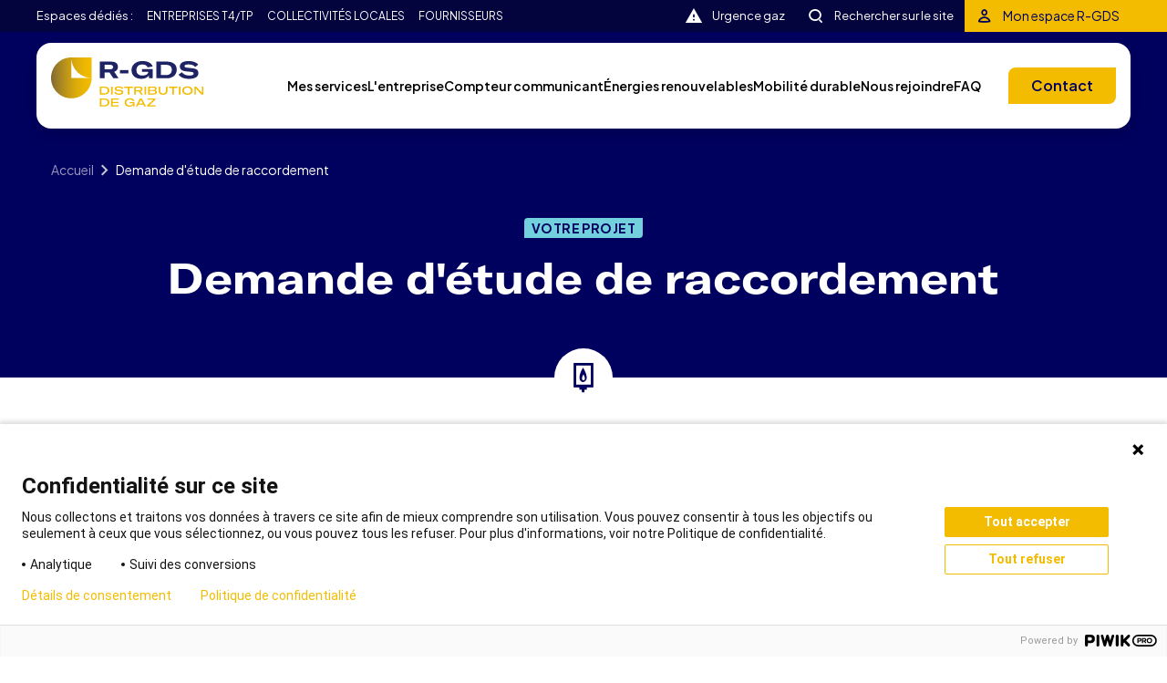

--- FILE ---
content_type: text/html; charset=UTF-8
request_url: https://r-gds.fr/demande-detude-de-raccordement/
body_size: 23128
content:
<!doctype html>
<!--[if lt IE 7]><html class="no-js ie ie6 lt-ie9 lt-ie8 lt-ie7" lang="fr-FR"> <![endif]-->
<!--[if IE 7]><html class="no-js ie ie7 lt-ie9 lt-ie8" lang="fr-FR"> <![endif]-->
<!--[if IE 8]><html class="no-js ie ie8 lt-ie9" lang="fr-FR"> <![endif]-->
<!--[if gt IE 8]><!-->
<html class="no-js" lang="fr-FR"> <!--<![endif]-->
<head>
	<title>Demande d&#039;étude de raccordement - R-GDS</title>
	<meta charset="UTF-8"/>
	<meta name="description" content="Réseaux Gaz naturel Strasbourg">
	<meta http-equiv="Content-Type" content="text/html; charset=UTF-8"/>
	<meta http-equiv="X-UA-Compatible" content="IE=edge">
<script type="text/javascript">
/* <![CDATA[ */
 var gform;gform||(document.addEventListener("gform_main_scripts_loaded",function(){gform.scriptsLoaded=!0}),window.addEventListener("DOMContentLoaded",function(){gform.domLoaded=!0}),gform={domLoaded:!1,scriptsLoaded:!1,initializeOnLoaded:function(o){gform.domLoaded&&gform.scriptsLoaded?o():!gform.domLoaded&&gform.scriptsLoaded?window.addEventListener("DOMContentLoaded",o):document.addEventListener("gform_main_scripts_loaded",o)},hooks:{action:{},filter:{}},addAction:function(o,n,r,t){gform.addHook("action",o,n,r,t)},addFilter:function(o,n,r,t){gform.addHook("filter",o,n,r,t)},doAction:function(o){gform.doHook("action",o,arguments)},applyFilters:function(o){return gform.doHook("filter",o,arguments)},removeAction:function(o,n){gform.removeHook("action",o,n)},removeFilter:function(o,n,r){gform.removeHook("filter",o,n,r)},addHook:function(o,n,r,t,i){null==gform.hooks[o][n]&&(gform.hooks[o][n]=[]);var e=gform.hooks[o][n];null==i&&(i=n+"_"+e.length),gform.hooks[o][n].push({tag:i,callable:r,priority:t=null==t?10:t})},doHook:function(n,o,r){var t;if(r=Array.prototype.slice.call(r,1),null!=gform.hooks[n][o]&&((o=gform.hooks[n][o]).sort(function(o,n){return o.priority-n.priority}),o.forEach(function(o){"function"!=typeof(t=o.callable)&&(t=window[t]),"action"==n?t.apply(null,r):r[0]=t.apply(null,r)})),"filter"==n)return r[0]},removeHook:function(o,n,t,i){var r;null!=gform.hooks[o][n]&&(r=(r=gform.hooks[o][n]).filter(function(o,n,r){return!!(null!=i&&i!=o.tag||null!=t&&t!=o.priority)}),gform.hooks[o][n]=r)}}); 
/* ]]> */
</script>

	<meta name="viewport" content="width=device-width, initial-scale=1.0">

	<link rel="author" href="https://r-gds.fr/app/themes/Rgds/humans.txt"/>
	<link rel="pingback" href="https://r-gds.fr/wp/xmlrpc.php"/>
	<meta name='robots' content='index, follow, max-image-preview:large, max-snippet:-1, max-video-preview:-1' />
	<style>img:is([sizes="auto" i], [sizes^="auto," i]) { contain-intrinsic-size: 3000px 1500px }</style>
	
	<!-- This site is optimized with the Yoast SEO plugin v26.3 - https://yoast.com/wordpress/plugins/seo/ -->
	<meta name="description" content="Demandez un raccordement de votre projet au réseau de gaz naturel R-GDS." />
	<link rel="canonical" href="https://r-gds.fr/demande-detude-de-raccordement/" />
	<meta property="og:locale" content="fr_FR" />
	<meta property="og:type" content="article" />
	<meta property="og:title" content="Demande d&#039;étude de raccordement - R-GDS" />
	<meta property="og:description" content="Demandez un raccordement de votre projet au réseau de gaz naturel R-GDS." />
	<meta property="og:url" content="https://r-gds.fr/demande-detude-de-raccordement/" />
	<meta property="og:site_name" content="R-GDS" />
	<meta property="article:modified_time" content="2021-11-17T09:13:46+00:00" />
	<meta name="twitter:card" content="summary_large_image" />
	<script type="application/ld+json" class="yoast-schema-graph">{"@context":"https://schema.org","@graph":[{"@type":"WebPage","@id":"https://r-gds.fr/demande-detude-de-raccordement/","url":"https://r-gds.fr/demande-detude-de-raccordement/","name":"Demande d'étude de raccordement - R-GDS","isPartOf":{"@id":"https://r-gds.fr/#website"},"datePublished":"2020-06-05T08:16:33+00:00","dateModified":"2021-11-17T09:13:46+00:00","description":"Demandez un raccordement de votre projet au réseau de gaz naturel R-GDS.","breadcrumb":{"@id":"https://r-gds.fr/demande-detude-de-raccordement/#breadcrumb"},"inLanguage":"fr-FR","potentialAction":[{"@type":"ReadAction","target":["https://r-gds.fr/demande-detude-de-raccordement/"]}]},{"@type":"BreadcrumbList","@id":"https://r-gds.fr/demande-detude-de-raccordement/#breadcrumb","itemListElement":[{"@type":"ListItem","position":1,"name":"Home","item":"https://r-gds.fr/"},{"@type":"ListItem","position":2,"name":"Demande d&rsquo;étude de raccordement"}]},{"@type":"WebSite","@id":"https://r-gds.fr/#website","url":"https://r-gds.fr/","name":"R-GDS","description":"Réseaux Gaz naturel Strasbourg","potentialAction":[{"@type":"SearchAction","target":{"@type":"EntryPoint","urlTemplate":"https://r-gds.fr/?s={search_term_string}"},"query-input":{"@type":"PropertyValueSpecification","valueRequired":true,"valueName":"search_term_string"}}],"inLanguage":"fr-FR"}]}</script>
	<!-- / Yoast SEO plugin. -->


<link rel='dns-prefetch' href='//ajax.googleapis.com' />
<link rel='dns-prefetch' href='//code.jquery.com' />
<script type="text/javascript">
/* <![CDATA[ */
window._wpemojiSettings = {"baseUrl":"https:\/\/s.w.org\/images\/core\/emoji\/16.0.1\/72x72\/","ext":".png","svgUrl":"https:\/\/s.w.org\/images\/core\/emoji\/16.0.1\/svg\/","svgExt":".svg","source":{"concatemoji":"https:\/\/r-gds.fr\/wp\/wp-includes\/js\/wp-emoji-release.min.js?ver=b2e339ed62f6965a38c4317df55ac5b2"}};
/*! This file is auto-generated */
!function(s,n){var o,i,e;function c(e){try{var t={supportTests:e,timestamp:(new Date).valueOf()};sessionStorage.setItem(o,JSON.stringify(t))}catch(e){}}function p(e,t,n){e.clearRect(0,0,e.canvas.width,e.canvas.height),e.fillText(t,0,0);var t=new Uint32Array(e.getImageData(0,0,e.canvas.width,e.canvas.height).data),a=(e.clearRect(0,0,e.canvas.width,e.canvas.height),e.fillText(n,0,0),new Uint32Array(e.getImageData(0,0,e.canvas.width,e.canvas.height).data));return t.every(function(e,t){return e===a[t]})}function u(e,t){e.clearRect(0,0,e.canvas.width,e.canvas.height),e.fillText(t,0,0);for(var n=e.getImageData(16,16,1,1),a=0;a<n.data.length;a++)if(0!==n.data[a])return!1;return!0}function f(e,t,n,a){switch(t){case"flag":return n(e,"\ud83c\udff3\ufe0f\u200d\u26a7\ufe0f","\ud83c\udff3\ufe0f\u200b\u26a7\ufe0f")?!1:!n(e,"\ud83c\udde8\ud83c\uddf6","\ud83c\udde8\u200b\ud83c\uddf6")&&!n(e,"\ud83c\udff4\udb40\udc67\udb40\udc62\udb40\udc65\udb40\udc6e\udb40\udc67\udb40\udc7f","\ud83c\udff4\u200b\udb40\udc67\u200b\udb40\udc62\u200b\udb40\udc65\u200b\udb40\udc6e\u200b\udb40\udc67\u200b\udb40\udc7f");case"emoji":return!a(e,"\ud83e\udedf")}return!1}function g(e,t,n,a){var r="undefined"!=typeof WorkerGlobalScope&&self instanceof WorkerGlobalScope?new OffscreenCanvas(300,150):s.createElement("canvas"),o=r.getContext("2d",{willReadFrequently:!0}),i=(o.textBaseline="top",o.font="600 32px Arial",{});return e.forEach(function(e){i[e]=t(o,e,n,a)}),i}function t(e){var t=s.createElement("script");t.src=e,t.defer=!0,s.head.appendChild(t)}"undefined"!=typeof Promise&&(o="wpEmojiSettingsSupports",i=["flag","emoji"],n.supports={everything:!0,everythingExceptFlag:!0},e=new Promise(function(e){s.addEventListener("DOMContentLoaded",e,{once:!0})}),new Promise(function(t){var n=function(){try{var e=JSON.parse(sessionStorage.getItem(o));if("object"==typeof e&&"number"==typeof e.timestamp&&(new Date).valueOf()<e.timestamp+604800&&"object"==typeof e.supportTests)return e.supportTests}catch(e){}return null}();if(!n){if("undefined"!=typeof Worker&&"undefined"!=typeof OffscreenCanvas&&"undefined"!=typeof URL&&URL.createObjectURL&&"undefined"!=typeof Blob)try{var e="postMessage("+g.toString()+"("+[JSON.stringify(i),f.toString(),p.toString(),u.toString()].join(",")+"));",a=new Blob([e],{type:"text/javascript"}),r=new Worker(URL.createObjectURL(a),{name:"wpTestEmojiSupports"});return void(r.onmessage=function(e){c(n=e.data),r.terminate(),t(n)})}catch(e){}c(n=g(i,f,p,u))}t(n)}).then(function(e){for(var t in e)n.supports[t]=e[t],n.supports.everything=n.supports.everything&&n.supports[t],"flag"!==t&&(n.supports.everythingExceptFlag=n.supports.everythingExceptFlag&&n.supports[t]);n.supports.everythingExceptFlag=n.supports.everythingExceptFlag&&!n.supports.flag,n.DOMReady=!1,n.readyCallback=function(){n.DOMReady=!0}}).then(function(){return e}).then(function(){var e;n.supports.everything||(n.readyCallback(),(e=n.source||{}).concatemoji?t(e.concatemoji):e.wpemoji&&e.twemoji&&(t(e.twemoji),t(e.wpemoji)))}))}((window,document),window._wpemojiSettings);
/* ]]> */
</script>
<style id='wp-emoji-styles-inline-css' type='text/css'>

	img.wp-smiley, img.emoji {
		display: inline !important;
		border: none !important;
		box-shadow: none !important;
		height: 1em !important;
		width: 1em !important;
		margin: 0 0.07em !important;
		vertical-align: -0.1em !important;
		background: none !important;
		padding: 0 !important;
	}
</style>
<link rel='stylesheet' id='wp-block-library-css' href='https://r-gds.fr/wp/wp-includes/css/dist/block-library/style.min.css?ver=b2e339ed62f6965a38c4317df55ac5b2' type='text/css' media='all' />
<style id='classic-theme-styles-inline-css' type='text/css'>
/*! This file is auto-generated */
.wp-block-button__link{color:#fff;background-color:#32373c;border-radius:9999px;box-shadow:none;text-decoration:none;padding:calc(.667em + 2px) calc(1.333em + 2px);font-size:1.125em}.wp-block-file__button{background:#32373c;color:#fff;text-decoration:none}
</style>
<style id='global-styles-inline-css' type='text/css'>
:root{--wp--preset--aspect-ratio--square: 1;--wp--preset--aspect-ratio--4-3: 4/3;--wp--preset--aspect-ratio--3-4: 3/4;--wp--preset--aspect-ratio--3-2: 3/2;--wp--preset--aspect-ratio--2-3: 2/3;--wp--preset--aspect-ratio--16-9: 16/9;--wp--preset--aspect-ratio--9-16: 9/16;--wp--preset--color--black: #000000;--wp--preset--color--cyan-bluish-gray: #abb8c3;--wp--preset--color--white: #ffffff;--wp--preset--color--pale-pink: #f78da7;--wp--preset--color--vivid-red: #cf2e2e;--wp--preset--color--luminous-vivid-orange: #ff6900;--wp--preset--color--luminous-vivid-amber: #fcb900;--wp--preset--color--light-green-cyan: #7bdcb5;--wp--preset--color--vivid-green-cyan: #00d084;--wp--preset--color--pale-cyan-blue: #8ed1fc;--wp--preset--color--vivid-cyan-blue: #0693e3;--wp--preset--color--vivid-purple: #9b51e0;--wp--preset--gradient--vivid-cyan-blue-to-vivid-purple: linear-gradient(135deg,rgba(6,147,227,1) 0%,rgb(155,81,224) 100%);--wp--preset--gradient--light-green-cyan-to-vivid-green-cyan: linear-gradient(135deg,rgb(122,220,180) 0%,rgb(0,208,130) 100%);--wp--preset--gradient--luminous-vivid-amber-to-luminous-vivid-orange: linear-gradient(135deg,rgba(252,185,0,1) 0%,rgba(255,105,0,1) 100%);--wp--preset--gradient--luminous-vivid-orange-to-vivid-red: linear-gradient(135deg,rgba(255,105,0,1) 0%,rgb(207,46,46) 100%);--wp--preset--gradient--very-light-gray-to-cyan-bluish-gray: linear-gradient(135deg,rgb(238,238,238) 0%,rgb(169,184,195) 100%);--wp--preset--gradient--cool-to-warm-spectrum: linear-gradient(135deg,rgb(74,234,220) 0%,rgb(151,120,209) 20%,rgb(207,42,186) 40%,rgb(238,44,130) 60%,rgb(251,105,98) 80%,rgb(254,248,76) 100%);--wp--preset--gradient--blush-light-purple: linear-gradient(135deg,rgb(255,206,236) 0%,rgb(152,150,240) 100%);--wp--preset--gradient--blush-bordeaux: linear-gradient(135deg,rgb(254,205,165) 0%,rgb(254,45,45) 50%,rgb(107,0,62) 100%);--wp--preset--gradient--luminous-dusk: linear-gradient(135deg,rgb(255,203,112) 0%,rgb(199,81,192) 50%,rgb(65,88,208) 100%);--wp--preset--gradient--pale-ocean: linear-gradient(135deg,rgb(255,245,203) 0%,rgb(182,227,212) 50%,rgb(51,167,181) 100%);--wp--preset--gradient--electric-grass: linear-gradient(135deg,rgb(202,248,128) 0%,rgb(113,206,126) 100%);--wp--preset--gradient--midnight: linear-gradient(135deg,rgb(2,3,129) 0%,rgb(40,116,252) 100%);--wp--preset--font-size--small: 13px;--wp--preset--font-size--medium: 20px;--wp--preset--font-size--large: 36px;--wp--preset--font-size--x-large: 42px;--wp--preset--spacing--20: 0.44rem;--wp--preset--spacing--30: 0.67rem;--wp--preset--spacing--40: 1rem;--wp--preset--spacing--50: 1.5rem;--wp--preset--spacing--60: 2.25rem;--wp--preset--spacing--70: 3.38rem;--wp--preset--spacing--80: 5.06rem;--wp--preset--shadow--natural: 6px 6px 9px rgba(0, 0, 0, 0.2);--wp--preset--shadow--deep: 12px 12px 50px rgba(0, 0, 0, 0.4);--wp--preset--shadow--sharp: 6px 6px 0px rgba(0, 0, 0, 0.2);--wp--preset--shadow--outlined: 6px 6px 0px -3px rgba(255, 255, 255, 1), 6px 6px rgba(0, 0, 0, 1);--wp--preset--shadow--crisp: 6px 6px 0px rgba(0, 0, 0, 1);}:where(.is-layout-flex){gap: 0.5em;}:where(.is-layout-grid){gap: 0.5em;}body .is-layout-flex{display: flex;}.is-layout-flex{flex-wrap: wrap;align-items: center;}.is-layout-flex > :is(*, div){margin: 0;}body .is-layout-grid{display: grid;}.is-layout-grid > :is(*, div){margin: 0;}:where(.wp-block-columns.is-layout-flex){gap: 2em;}:where(.wp-block-columns.is-layout-grid){gap: 2em;}:where(.wp-block-post-template.is-layout-flex){gap: 1.25em;}:where(.wp-block-post-template.is-layout-grid){gap: 1.25em;}.has-black-color{color: var(--wp--preset--color--black) !important;}.has-cyan-bluish-gray-color{color: var(--wp--preset--color--cyan-bluish-gray) !important;}.has-white-color{color: var(--wp--preset--color--white) !important;}.has-pale-pink-color{color: var(--wp--preset--color--pale-pink) !important;}.has-vivid-red-color{color: var(--wp--preset--color--vivid-red) !important;}.has-luminous-vivid-orange-color{color: var(--wp--preset--color--luminous-vivid-orange) !important;}.has-luminous-vivid-amber-color{color: var(--wp--preset--color--luminous-vivid-amber) !important;}.has-light-green-cyan-color{color: var(--wp--preset--color--light-green-cyan) !important;}.has-vivid-green-cyan-color{color: var(--wp--preset--color--vivid-green-cyan) !important;}.has-pale-cyan-blue-color{color: var(--wp--preset--color--pale-cyan-blue) !important;}.has-vivid-cyan-blue-color{color: var(--wp--preset--color--vivid-cyan-blue) !important;}.has-vivid-purple-color{color: var(--wp--preset--color--vivid-purple) !important;}.has-black-background-color{background-color: var(--wp--preset--color--black) !important;}.has-cyan-bluish-gray-background-color{background-color: var(--wp--preset--color--cyan-bluish-gray) !important;}.has-white-background-color{background-color: var(--wp--preset--color--white) !important;}.has-pale-pink-background-color{background-color: var(--wp--preset--color--pale-pink) !important;}.has-vivid-red-background-color{background-color: var(--wp--preset--color--vivid-red) !important;}.has-luminous-vivid-orange-background-color{background-color: var(--wp--preset--color--luminous-vivid-orange) !important;}.has-luminous-vivid-amber-background-color{background-color: var(--wp--preset--color--luminous-vivid-amber) !important;}.has-light-green-cyan-background-color{background-color: var(--wp--preset--color--light-green-cyan) !important;}.has-vivid-green-cyan-background-color{background-color: var(--wp--preset--color--vivid-green-cyan) !important;}.has-pale-cyan-blue-background-color{background-color: var(--wp--preset--color--pale-cyan-blue) !important;}.has-vivid-cyan-blue-background-color{background-color: var(--wp--preset--color--vivid-cyan-blue) !important;}.has-vivid-purple-background-color{background-color: var(--wp--preset--color--vivid-purple) !important;}.has-black-border-color{border-color: var(--wp--preset--color--black) !important;}.has-cyan-bluish-gray-border-color{border-color: var(--wp--preset--color--cyan-bluish-gray) !important;}.has-white-border-color{border-color: var(--wp--preset--color--white) !important;}.has-pale-pink-border-color{border-color: var(--wp--preset--color--pale-pink) !important;}.has-vivid-red-border-color{border-color: var(--wp--preset--color--vivid-red) !important;}.has-luminous-vivid-orange-border-color{border-color: var(--wp--preset--color--luminous-vivid-orange) !important;}.has-luminous-vivid-amber-border-color{border-color: var(--wp--preset--color--luminous-vivid-amber) !important;}.has-light-green-cyan-border-color{border-color: var(--wp--preset--color--light-green-cyan) !important;}.has-vivid-green-cyan-border-color{border-color: var(--wp--preset--color--vivid-green-cyan) !important;}.has-pale-cyan-blue-border-color{border-color: var(--wp--preset--color--pale-cyan-blue) !important;}.has-vivid-cyan-blue-border-color{border-color: var(--wp--preset--color--vivid-cyan-blue) !important;}.has-vivid-purple-border-color{border-color: var(--wp--preset--color--vivid-purple) !important;}.has-vivid-cyan-blue-to-vivid-purple-gradient-background{background: var(--wp--preset--gradient--vivid-cyan-blue-to-vivid-purple) !important;}.has-light-green-cyan-to-vivid-green-cyan-gradient-background{background: var(--wp--preset--gradient--light-green-cyan-to-vivid-green-cyan) !important;}.has-luminous-vivid-amber-to-luminous-vivid-orange-gradient-background{background: var(--wp--preset--gradient--luminous-vivid-amber-to-luminous-vivid-orange) !important;}.has-luminous-vivid-orange-to-vivid-red-gradient-background{background: var(--wp--preset--gradient--luminous-vivid-orange-to-vivid-red) !important;}.has-very-light-gray-to-cyan-bluish-gray-gradient-background{background: var(--wp--preset--gradient--very-light-gray-to-cyan-bluish-gray) !important;}.has-cool-to-warm-spectrum-gradient-background{background: var(--wp--preset--gradient--cool-to-warm-spectrum) !important;}.has-blush-light-purple-gradient-background{background: var(--wp--preset--gradient--blush-light-purple) !important;}.has-blush-bordeaux-gradient-background{background: var(--wp--preset--gradient--blush-bordeaux) !important;}.has-luminous-dusk-gradient-background{background: var(--wp--preset--gradient--luminous-dusk) !important;}.has-pale-ocean-gradient-background{background: var(--wp--preset--gradient--pale-ocean) !important;}.has-electric-grass-gradient-background{background: var(--wp--preset--gradient--electric-grass) !important;}.has-midnight-gradient-background{background: var(--wp--preset--gradient--midnight) !important;}.has-small-font-size{font-size: var(--wp--preset--font-size--small) !important;}.has-medium-font-size{font-size: var(--wp--preset--font-size--medium) !important;}.has-large-font-size{font-size: var(--wp--preset--font-size--large) !important;}.has-x-large-font-size{font-size: var(--wp--preset--font-size--x-large) !important;}
:where(.wp-block-post-template.is-layout-flex){gap: 1.25em;}:where(.wp-block-post-template.is-layout-grid){gap: 1.25em;}
:where(.wp-block-columns.is-layout-flex){gap: 2em;}:where(.wp-block-columns.is-layout-grid){gap: 2em;}
:root :where(.wp-block-pullquote){font-size: 1.5em;line-height: 1.6;}
</style>
<link rel='stylesheet' id='base-css' href='https://r-gds.fr/app/themes/Rgds/assets/styles/global.css?ver=b2e339ed62f6965a38c4317df55ac5b2' type='text/css' media='all' />
<script type="text/javascript" src="https://ajax.googleapis.com/ajax/libs/jquery/3.1.1/jquery.min.js?ver=b2e339ed62f6965a38c4317df55ac5b2" id="jquery-js"></script>
<link rel="https://api.w.org/" href="https://r-gds.fr/wp-json/" /><link rel="alternate" title="JSON" type="application/json" href="https://r-gds.fr/wp-json/wp/v2/pages/6224" /><link rel="EditURI" type="application/rsd+xml" title="RSD" href="https://r-gds.fr/wp/xmlrpc.php?rsd" />

<link rel='shortlink' href='https://r-gds.fr/?p=6224' />
<link rel="alternate" title="oEmbed (JSON)" type="application/json+oembed" href="https://r-gds.fr/wp-json/oembed/1.0/embed?url=https%3A%2F%2Fr-gds.fr%2Fdemande-detude-de-raccordement%2F" />
<link rel="alternate" title="oEmbed (XML)" type="text/xml+oembed" href="https://r-gds.fr/wp-json/oembed/1.0/embed?url=https%3A%2F%2Fr-gds.fr%2Fdemande-detude-de-raccordement%2F&#038;format=xml" />
<link rel="icon" href="https://r-gds.fr/app/uploads/2025/04/cropped-favicon-32x32.png" sizes="32x32" />
<link rel="icon" href="https://r-gds.fr/app/uploads/2025/04/cropped-favicon-192x192.png" sizes="192x192" />
<link rel="apple-touch-icon" href="https://r-gds.fr/app/uploads/2025/04/cropped-favicon-180x180.png" />
<meta name="msapplication-TileImage" content="https://r-gds.fr/app/uploads/2025/04/cropped-favicon-270x270.png" />

	    <link rel="stylesheet" href="https://r-gds.fr/app/themes/Rgds/assets/styles/tpl-form.css"/>
	
	<script>
        window.onload = function () {
            document.documentElement.classList.remove('no-js');
            document.documentElement.classList.add('js');
        };
	</script>


    </head>

<html>
<body class="wp-singular page-template page-template-tpl-form page-template-tpl-form-php page page-id-6224 wp-theme-Rgds" data-template="layout.html.twig">

<!-- PIWIK -->
<script type="text/javascript"> (function (window, document, dataLayerName, id) {
        window[dataLayerName] = window[dataLayerName] || [], window[dataLayerName].push({
            start: (new Date).getTime(),
            event: "stg.start"
        });
        var scripts = document.getElementsByTagName('script')[0], tags = document.createElement('script');

        function stgCreateCookie(a, b, c) {
            var d = "";
            if (c) {
                var e = new Date;
                e.setTime(e.getTime() + 24 * c * 60 * 60 * 1e3), d = "; expires=" + e.toUTCString()
            }
            document.cookie = a + "=" + b + d + "; path=/"
        }

        var isStgDebug = (window.location.href.match("stg_debug") || document.cookie.match("stg_debug")) && !window.location.href.match("stg_disable_debug");
        stgCreateCookie("stg_debug", isStgDebug ? 1 : "", isStgDebug ? 14 : -1);
        var qP = [];
        dataLayerName !== "dataLayer" && qP.push("data_layer_name=" + dataLayerName), isStgDebug && qP.push("stg_debug");
        var qPString = qP.length > 0 ? ("?" + qP.join("&")) : "";
        tags.async = !0, tags.src = "https://r-gds.containers.piwik.pro/" + id + ".js" + qPString, scripts.parentNode.insertBefore(tags, scripts);
        !function (a, n, i) {
            a[n] = a[n] || {};
            for (var c = 0; c < i.length; c++) !function (i) {
                a[n][i] = a[n][i] || {}, a[n][i].api = a[n][i].api || function () {
                    var a = [].slice.call(arguments, 0);
                    "string" == typeof a[0] && window[dataLayerName].push({
                        event: n + "." + i + ":" + a[0],
                        parameters: [].slice.call(arguments, 1)
                    })
                }
            }(i[c])
        }(window, "ppms", [ "tm", "cm" ]);
    })(window, document, 'dataLayer', '9f2561ea-f432-4eae-b717-53de1240ac98'); 
    </script>
<!-- End PIWIK -->

<div id="loader" js-loader></div>
<div id="overlay"></div>

<div class="w-header-fixed">
	
	<div id="header-mobile" class="d-lg-none">

    <div id="header-mobile__logo" role="banner">
        <a id="header-mobile__logo__link" href="https://r-gds.fr" rel="home">R-GDS</a>
    </div>

    <button id="hamburger-mobile" class="hamburger hamburger--squeeze d-lg-none" type="button" js-mobile-menu-toggler>
      <span class="hamburger-box">
        <span class="hamburger-inner"></span>
      </span>
    </button>
</div>
</div>

<header class="header">
			<div id="menu-w" class="wrapper">
	<div id="menu-in">
		<div id="topbar">
			<div class="container">
				
					<span id="topbar__title">Espaces dédiés :</span>

					<nav id="topbar__nav-top" class="nav-top" role="navigation">
						        <ul>
                            <li class=" menu-item menu-item-type-post_type menu-item-object-page menu-item-273">
            <a target=""
               href="https://r-gds.fr/entreprise-t4-tp/"  >Entreprises T4/TP</a>
                                    </li>
                            <li class=" menu-item menu-item-type-post_type menu-item-object-page menu-item-274 menu-item-has-children">
            <a target=""
               href="https://r-gds.fr/collectivites-locales/"  >Collectivités locales</a>
                    <ul>
                            <li class="community menu-item menu-item-type-post_type menu-item-object-page menu-item-282">
            <a target=""
               href="https://r-gds.fr/collectivites-locales/"  >Informations</a>
                                                            <li><a href="#" js-open-modal data-target="js-modal-connexion-community">Connexion</a></li>
                                        </li>
            </ul>
                        </li>
                            <li class=" menu-item menu-item-type-post_type menu-item-object-page menu-item-275">
            <a target=""
               href="https://r-gds.fr/fournisseurs/"  >Fournisseurs</a>
                                    </li>
            </ul>
					</nav>
													<nav id="topbar__nav-quick" class="nav-quick" role="navigation">
						        <ul>
                            <li class=" menu-item menu-item-type-custom menu-item-object-custom menu-item-284">
            <a target=""
               href="#urgence-gaz"  js-open-modal data-target="js-modal-gaz"  >Urgence gaz</a>
                                    </li>
                            <li class=" menu-item menu-item-type-custom menu-item-object-custom menu-item-285">
            <a target=""
               href="#recherche"  >Rechercher sur le site</a>
                                    </li>
                            <li class="mon-espace menu-item menu-item-type-custom menu-item-object-custom menu-item-10026">
            <a target="_blank"
               href="https://monespace.r-gds.fr/"  >Mon espace R-GDS</a>
                                    </li>
            </ul>
					</nav>
							</div>
		</div>

		<div id="main-head-w" data-aos="fade-down" data-aos-duration="300" data-aos-delay="0">

			<div id="main-head-in" class="">

				<div id="brand-logo-w">
					<div class="close-w" js-menu-close>
                        <div class="close">
                            <i class="icon icon-close"></i>
                        </div>
                    </div>
					<div id="brand-logo" role="banner">
						<a id="brand-logo__link" href="https://r-gds.fr" rel="home">R-GDS</a>
					</div>
				</div>
				<nav id="nav-main" class="nav-main" role="navigation">
					    <ul id="nav-main__nav" class="">
    


       <li class="menu-item  menu-item-has-children">
           <a class="menu-item__link" href="#">
               Mes services
           </a>

           
            <div class="menu-item__subnav container">

                
                    <div class="menu-item__subnav__side">

                        


                                                    <ul class="menu-item__subnav__side__nav">
                                                            <li class="menu-item__subnav__side__item">
                                    <a class="menu-item__subnav__side__link"   target="__blank"  href="https://monprojetgaz.fr">
                                        <i class="icon icon-searchinfo"></i>
                                        <span class="menu-item__subnav__side__link__txt">Rechercher des informations <br />
sur le gaz naturel</span>
                                    </a>
                                </li>
                                                            <li class="menu-item__subnav__side__item">
                                    <a class="menu-item__subnav__side__link"   target="__blank"  href="https://effigaz.fr">
                                        <i class="icon icon-searchinstal"></i>
                                        <span class="menu-item__subnav__side__link__txt">Rechercher un <br />
installateur proche de chez vous </span>
                                    </a>
                                </li>
                                                            <li class="menu-item__subnav__side__item">
                                    <a class="menu-item__subnav__side__link"   target="__blank"  href="https://energie-info.fr">
                                        <i class="icon icon-searchfournisseur"></i>
                                        <span class="menu-item__subnav__side__link__txt">Rechercher un fournisseur  <br />
de gaz naturel</span>
                                    </a>
                                </li>
                                                        </ul>

                        
                    </div>

                

                
                <div class="menu-item__subnav__main">

                    <div class="close-w d-none d-lg-block">
                        <div class="close d-none d-lg-block">
                            <i class="icon icon-close"></i>
                        </div>
                    </div>

                    <div class="menu-item__subnav__main__in">
                        <svg class="menu-item__subnav__main__svg" width="252" height="255" viewBox="0 0 252 255" fill="none" xmlns="http://www.w3.org/2000/svg">
                            <path opacity="0.5" d="M251.954 0L125.954 0.0926599V0C56.407 0 0 57.0785 0 127.5C0 197.922 56.407 255 126 255C195.593 255 252 197.922 252 127.5H251.908L252 0H251.954ZM125.863 127.546L125.954 3.75273C127.877 71.4871 181.949 125.971 249.024 127.5L125.863 127.593V127.546Z" fill="#F9D55A"/>
                        </svg>


                        

                                                    <h2 class="menu-item__subnav__main__title">Effectuez vos démarches en ligne</h2>
                        
                        <ul class="menu-item__subnav__main__nav outline">
                        
                            <li class="menu-item__subnav__main__item">

                                <a class="menu-item__subnav__main__link" target="" href="https://r-gds.fr/cartographie/">

                                                                            <span class="round-picto round-picto--simple">
                                        <i class="icon icon-place"></i>
                                    </span>
                                                                        <span class="menu-item__subnav__main__link__txt">Carte du réseau</span>
                                </a>
                            </li>
                        
                            <li class="menu-item__subnav__main__item">

                                <a class="menu-item__subnav__main__link" target="" href="https://r-gds.fr/demande-de-raccordement/">

                                                                            <span class="round-picto round-picto--simple">
                                        <i class="icon icon-plug"></i>
                                    </span>
                                                                        <span class="menu-item__subnav__main__link__txt">Demande de raccordement</span>
                                </a>
                            </li>
                        
                            <li class="menu-item__subnav__main__item">

                                <a class="menu-item__subnav__main__link" target="__blank" href="https://monetico.apayer.fr/r-gds/paiement-en-ligne">

                                                                            <span class="round-picto round-picto--simple">
                                        <i class="icon icon-creditcard"></i>
                                    </span>
                                                                        <span class="menu-item__subnav__main__link__txt">Paiement en ligne</span>
                                </a>
                            </li>
                        
                            <li class="menu-item__subnav__main__item">

                                <a class="menu-item__subnav__main__link" target="" href="https://r-gds.fr/autoreleve/">

                                                                            <span class="round-picto round-picto--simple">
                                        <i class="icon icon-electricmeter"></i>
                                    </span>
                                                                        <span class="menu-item__subnav__main__link__txt">Relève de compteur</span>
                                </a>
                            </li>
                                                </ul>
                    </div>
                </div>

                

            </div>

           
       </li>

    


       <li class="menu-item  menu-item-has-children">
           <a class="menu-item__link" href="#">
               L'entreprise
           </a>

           
            <div class="menu-item__subnav container">

                
                    <div class="menu-item__subnav__side">

                                                <div class="menu-item__subnav__side__nav">
                            <h2 class="menu-item__subnav__side__nav__title">L'entreprise</h2>
                            <div class="menu-item__subnav__side__nav__text">Neutre et impartial, R-GDS est le premier distributeur de gaz naturel dans le Bas-Rhin.</div>
                        </div>
                        


                        
                    </div>

                

                
                <div class="menu-item__subnav__main">

                    <div class="close-w d-none d-lg-block">
                        <div class="close d-none d-lg-block">
                            <i class="icon icon-close"></i>
                        </div>
                    </div>

                    <div class="menu-item__subnav__main__in">
                        <svg class="menu-item__subnav__main__svg" width="252" height="255" viewBox="0 0 252 255" fill="none" xmlns="http://www.w3.org/2000/svg">
                            <path opacity="0.5" d="M251.954 0L125.954 0.0926599V0C56.407 0 0 57.0785 0 127.5C0 197.922 56.407 255 126 255C195.593 255 252 197.922 252 127.5H251.908L252 0H251.954ZM125.863 127.546L125.954 3.75273C127.877 71.4871 181.949 125.971 249.024 127.5L125.863 127.593V127.546Z" fill="#F9D55A"/>
                        </svg>


                        

                        
                        <ul class="menu-item__subnav__main__nav ">
                        
                            <li class="menu-item__subnav__main__item">

                                <a class="menu-item__subnav__main__link" target="" href="https://r-gds.fr/notre-entreprise/">

                                                                        <span class="menu-item__subnav__main__link__txt">Notre entreprise</span>
                                </a>
                            </li>
                        
                            <li class="menu-item__subnav__main__item">

                                <a class="menu-item__subnav__main__link" target="" href="https://r-gds.fr/notre-groupe/">

                                                                        <span class="menu-item__subnav__main__link__txt">Notre groupe</span>
                                </a>
                            </li>
                        
                            <li class="menu-item__subnav__main__item">

                                <a class="menu-item__subnav__main__link" target="" href="https://r-gds.fr/notre-reseau/">

                                                                        <span class="menu-item__subnav__main__link__txt">Notre réseau</span>
                                </a>
                            </li>
                        
                            <li class="menu-item__subnav__main__item">

                                <a class="menu-item__subnav__main__link" target="" href="https://r-gds.fr/nos-engagements/">

                                                                        <span class="menu-item__subnav__main__link__txt">Nos engagements</span>
                                </a>
                            </li>
                        
                            <li class="menu-item__subnav__main__item">

                                <a class="menu-item__subnav__main__link" target="" href="https://r-gds.fr/nos-travaux/">

                                                                        <span class="menu-item__subnav__main__link__txt">Nos travaux</span>
                                </a>
                            </li>
                        
                            <li class="menu-item__subnav__main__item">

                                <a class="menu-item__subnav__main__link" target="" href="https://r-gds.fr/code-de-bonne-conduite/">

                                                                        <span class="menu-item__subnav__main__link__txt">Le code de bonne conduite</span>
                                </a>
                            </li>
                        
                            <li class="menu-item__subnav__main__item">

                                <a class="menu-item__subnav__main__link" target="" href="https://r-gds.fr/presse/">

                                                                        <span class="menu-item__subnav__main__link__txt">Communiqués de presse</span>
                                </a>
                            </li>
                        
                            <li class="menu-item__subnav__main__item">

                                <a class="menu-item__subnav__main__link" target="" href="https://r-gds.fr/referentiel-documentaire/">

                                                                        <span class="menu-item__subnav__main__link__txt">Référentiel documentaire</span>
                                </a>
                            </li>
                                                </ul>
                    </div>
                </div>

                

            </div>

           
       </li>

    


       <li class="menu-item  menu-item-has-children">
           <a class="menu-item__link" href="https://r-gds.fr/gnc-et-biognc/">
               Compteur communicant
           </a>

           
            <div class="menu-item__subnav container">

                
                    <div class="menu-item__subnav__side">

                                                <div class="menu-item__subnav__side__nav">
                            <h2 class="menu-item__subnav__side__nav__title">Compteur communicant</h2>
                            <div class="menu-item__subnav__side__nav__text"><p>Le compteur communicant arrive chez vous !</p>
<p>Découvrez toutes les informations le concernant et créez votre compte sur <a href="https://monespace.r-gds.fr/" target="_blank" rel="noopener">pour planifier votre rendez-vous d'installation.</a></p></div>
                        </div>
                        


                        
                    </div>

                

                
                <div class="menu-item__subnav__main">

                    <div class="close-w d-none d-lg-block">
                        <div class="close d-none d-lg-block">
                            <i class="icon icon-close"></i>
                        </div>
                    </div>

                    <div class="menu-item__subnav__main__in">
                        <svg class="menu-item__subnav__main__svg" width="252" height="255" viewBox="0 0 252 255" fill="none" xmlns="http://www.w3.org/2000/svg">
                            <path opacity="0.5" d="M251.954 0L125.954 0.0926599V0C56.407 0 0 57.0785 0 127.5C0 197.922 56.407 255 126 255C195.593 255 252 197.922 252 127.5H251.908L252 0H251.954ZM125.863 127.546L125.954 3.75273C127.877 71.4871 181.949 125.971 249.024 127.5L125.863 127.593V127.546Z" fill="#F9D55A"/>
                        </svg>


                        

                        
                        <ul class="menu-item__subnav__main__nav ">
                        
                            <li class="menu-item__subnav__main__item">

                                <a class="menu-item__subnav__main__link" target="" href="https://r-gds.fr/compteur-communicant/">

                                                                            <span class="round-picto round-picto--simple">
                                        <i class="icon icon-compteur"></i>
                                    </span>
                                                                        <span class="menu-item__subnav__main__link__txt">Toutes les informations</span>
                                </a>
                            </li>
                        
                            <li class="menu-item__subnav__main__item">

                                <a class="menu-item__subnav__main__link" target="" href="https://r-gds.fr/eco-gestes/">

                                                                            <span class="round-picto round-picto--simple">
                                        <i class="icon icon-leaf"></i>
                                    </span>
                                                                        <span class="menu-item__subnav__main__link__txt">Les éco-gestes à adopter</span>
                                </a>
                            </li>
                        
                            <li class="menu-item__subnav__main__item">

                                <a class="menu-item__subnav__main__link" target="__blank" href="https://monespace.r-gds.fr/">

                                                                            <span class="round-picto round-picto--simple">
                                        <i class="icon icon-avatar"></i>
                                    </span>
                                                                        <span class="menu-item__subnav__main__link__txt">Monespace R-GDS</span>
                                </a>
                            </li>
                                                </ul>
                    </div>
                </div>

                

            </div>

           
       </li>

    


       <li class="menu-item  menu-item-has-children">
           <a class="menu-item__link" href="https://r-gds.fr/gnc-et-biognc/">
               Énergies renouvelables
           </a>

           
            <div class="menu-item__subnav container">

                
                    <div class="menu-item__subnav__side">

                                                <div class="menu-item__subnav__side__nav">
                            <h2 class="menu-item__subnav__side__nav__title">Énergies renouvelables</h2>
                            <div class="menu-item__subnav__side__nav__text">Les gaz renouvelables ouvrent la voie à des modèles énergétiques territoriaux, décarbonés et circulaires</div>
                        </div>
                        


                        
                    </div>

                

                
                <div class="menu-item__subnav__main">

                    <div class="close-w d-none d-lg-block">
                        <div class="close d-none d-lg-block">
                            <i class="icon icon-close"></i>
                        </div>
                    </div>

                    <div class="menu-item__subnav__main__in">
                        <svg class="menu-item__subnav__main__svg" width="252" height="255" viewBox="0 0 252 255" fill="none" xmlns="http://www.w3.org/2000/svg">
                            <path opacity="0.5" d="M251.954 0L125.954 0.0926599V0C56.407 0 0 57.0785 0 127.5C0 197.922 56.407 255 126 255C195.593 255 252 197.922 252 127.5H251.908L252 0H251.954ZM125.863 127.546L125.954 3.75273C127.877 71.4871 181.949 125.971 249.024 127.5L125.863 127.593V127.546Z" fill="#F9D55A"/>
                        </svg>


                        

                        
                        <ul class="menu-item__subnav__main__nav ">
                        
                            <li class="menu-item__subnav__main__item">

                                <a class="menu-item__subnav__main__link" target="" href="https://r-gds.fr/hydrogene-vert/">

                                                                            <span class="round-picto round-picto--simple">
                                        <i class="icon icon-hydrogen"></i>
                                    </span>
                                                                        <span class="menu-item__subnav__main__link__txt">Hydrogène vert</span>
                                </a>
                            </li>
                        
                            <li class="menu-item__subnav__main__item">

                                <a class="menu-item__subnav__main__link" target="" href="https://r-gds.fr/biomethane/">

                                                                            <span class="round-picto round-picto--simple">
                                        <i class="icon icon-recycling"></i>
                                    </span>
                                                                        <span class="menu-item__subnav__main__link__txt">Biométhane</span>
                                </a>
                            </li>
                                                </ul>
                    </div>
                </div>

                

            </div>

           
       </li>

    


       <li class="menu-item  menu-item-has-children">
           <a class="menu-item__link" href="https://r-gds.fr/gnc-et-biognc/">
               Mobilité durable
           </a>

           
            <div class="menu-item__subnav container">

                
                    <div class="menu-item__subnav__side">

                                                <div class="menu-item__subnav__side__nav">
                            <h2 class="menu-item__subnav__side__nav__title">Mobilité durable</h2>
                            <div class="menu-item__subnav__side__nav__text">Face aux enjeux économiques, sociétaux et environnementaux auxquels sont confrontés les acteurs de la mobilité lourde, des solutions présentent aujourd'hui une alternative crédible aux carburants traditionels.</div>
                        </div>
                        


                        
                    </div>

                

                
                <div class="menu-item__subnav__main">

                    <div class="close-w d-none d-lg-block">
                        <div class="close d-none d-lg-block">
                            <i class="icon icon-close"></i>
                        </div>
                    </div>

                    <div class="menu-item__subnav__main__in">
                        <svg class="menu-item__subnav__main__svg" width="252" height="255" viewBox="0 0 252 255" fill="none" xmlns="http://www.w3.org/2000/svg">
                            <path opacity="0.5" d="M251.954 0L125.954 0.0926599V0C56.407 0 0 57.0785 0 127.5C0 197.922 56.407 255 126 255C195.593 255 252 197.922 252 127.5H251.908L252 0H251.954ZM125.863 127.546L125.954 3.75273C127.877 71.4871 181.949 125.971 249.024 127.5L125.863 127.593V127.546Z" fill="#F9D55A"/>
                        </svg>


                        

                        
                        <ul class="menu-item__subnav__main__nav ">
                        
                            <li class="menu-item__subnav__main__item">

                                <a class="menu-item__subnav__main__link" target="" href="https://r-gds.fr/gnc-et-biognc/">

                                                                            <span class="round-picto round-picto--simple">
                                        <i class="icon icon-gnv"></i>
                                    </span>
                                                                        <span class="menu-item__subnav__main__link__txt">GNC / BioGNC</span>
                                </a>
                            </li>
                        
                            <li class="menu-item__subnav__main__item">

                                <a class="menu-item__subnav__main__link" target="" href="https://r-gds.fr/station-hydrogene/">

                                                                            <span class="round-picto round-picto--simple">
                                        <i class="icon icon-gas-station-full"></i>
                                    </span>
                                                                        <span class="menu-item__subnav__main__link__txt">Hydrogène</span>
                                </a>
                            </li>
                                                </ul>
                    </div>
                </div>

                

            </div>

           
       </li>

    


       <li class="menu-item  menu-item-has-children">
           <a class="menu-item__link" href="https://r-gds.fr/faq/">
               Nous rejoindre
           </a>

           
            <div class="menu-item__subnav container">

                
                    <div class="menu-item__subnav__side">

                                                <div class="menu-item__subnav__side__nav">
                            <h2 class="menu-item__subnav__side__nav__title">Nous rejoindre</h2>
                            <div class="menu-item__subnav__side__nav__text"><strong>Rejoindre R-GDS,</strong> c’est intégrer une entreprise forte de ses valeurs et de son capital humain, dont les collaborateurs partagent une même envie d’innover et de progresser ensemble. 
Au sein de notre équipe, vous participerez activement au déploiement d’une stratégie de développement <strong>des énergies renouvelables, de l’efficacité énergétique et de la mobilité durable</strong> au cœur du territoire.</div>
                        </div>
                        


                        
                    </div>

                

                
                <div class="menu-item__subnav__main">

                    <div class="close-w d-none d-lg-block">
                        <div class="close d-none d-lg-block">
                            <i class="icon icon-close"></i>
                        </div>
                    </div>

                    <div class="menu-item__subnav__main__in">
                        <svg class="menu-item__subnav__main__svg" width="252" height="255" viewBox="0 0 252 255" fill="none" xmlns="http://www.w3.org/2000/svg">
                            <path opacity="0.5" d="M251.954 0L125.954 0.0926599V0C56.407 0 0 57.0785 0 127.5C0 197.922 56.407 255 126 255C195.593 255 252 197.922 252 127.5H251.908L252 0H251.954ZM125.863 127.546L125.954 3.75273C127.877 71.4871 181.949 125.971 249.024 127.5L125.863 127.593V127.546Z" fill="#F9D55A"/>
                        </svg>


                        

                        
                        <ul class="menu-item__subnav__main__nav ">
                        
                            <li class="menu-item__subnav__main__item">

                                <a class="menu-item__subnav__main__link" target="" href="https://r-gds.fr/emploi/">

                                                                            <span class="round-picto round-picto--simple">
                                        <i class="icon icon-handshake"></i>
                                    </span>
                                                                        <span class="menu-item__subnav__main__link__txt">Nos offres d'emploi</span>
                                </a>
                            </li>
                        
                            <li class="menu-item__subnav__main__item">

                                <a class="menu-item__subnav__main__link" target="" href="https://r-gds.fr/nos-metiers/">

                                                                            <span class="round-picto round-picto--simple">
                                        <i class="icon icon-worker-2"></i>
                                    </span>
                                                                        <span class="menu-item__subnav__main__link__txt">Nos métiers</span>
                                </a>
                            </li>
                        
                            <li class="menu-item__subnav__main__item">

                                <a class="menu-item__subnav__main__link" target="" href="https://r-gds.fr/apprentissages-stages/">

                                                                            <span class="round-picto round-picto--simple">
                                        <i class="icon icon-graduation"></i>
                                    </span>
                                                                        <span class="menu-item__subnav__main__link__txt">Apprentissage et stages</span>
                                </a>
                            </li>
                        
                            <li class="menu-item__subnav__main__item">

                                <a class="menu-item__subnav__main__link" target="" href="https://r-gds.fr/nos-engagements-rh/">

                                                                            <span class="round-picto round-picto--simple">
                                        <i class="icon icon-thumbup"></i>
                                    </span>
                                                                        <span class="menu-item__subnav__main__link__txt">Nos engagements</span>
                                </a>
                            </li>
                        
                            <li class="menu-item__subnav__main__item">

                                <a class="menu-item__subnav__main__link" target="" href="https://r-gds.fr/deposer-son-cv/">

                                                                            <span class="round-picto round-picto--simple">
                                        <i class="icon icon-document"></i>
                                    </span>
                                                                        <span class="menu-item__subnav__main__link__txt">Candidature spontanée</span>
                                </a>
                            </li>
                                                </ul>
                    </div>
                </div>

                

            </div>

           
       </li>

    


       <li class="menu-item  ">
           <a class="menu-item__link" href="https://r-gds.fr/faq/">
               FAQ
           </a>

           
       </li>

    
    </ul>

				</nav><!-- #nav -->

				<nav id="contact-w-desk" class="">
					<a href="https://r-gds.fr/contact/"
					   class="btn btn--secondary">Contact</a>
				</nav><!-- #nav -->

			</div>

		</div>

	</div>
</div>

<div class="searchform" js-search-form>
	<div class="black">
		<div class="bg">
			<div class="container on-dark">
				<i class="icon-close" js-close-search-modal></i>
				<h1 class="h1">Je recherche</h1>
<form action="https://r-gds.fr" class="search-form">
    <div class="input-wrap search">
        <input type="search" id="input-s" name="s" placeholder="Tapez un mot clé..." />
    </div>
    <div class="input-wrap submit">
        <button type="submit" class="submit-btn"></button>
    </div>
</form>
			</div>
		</div>
	</div>
</div>	</header>

<div id="main">
	    

<div id="page-header" class="page-header on-dark without-img">

	<div class="container">
		<div id="page-header__in" class="page-header__in">
			<div class="page-header__txt">
				<div class="page-header__breadcrumb d-sm-block d-none">
					


<ul class="breadcrumb" data-aos="fade-up">
        <li class="breadcrumb__item">
        <a class="breadcrumb__link" href="https://r-gds.fr/">Accueil</a>
    </li>



                                                                                                    <li class="breadcrumb__item">
        <a class="breadcrumb__link" href="">Demande d'étude de raccordement</a>
    </li>


                                                            
    </ul>

				</div>

				<div class="page-header__title" data-aos="fade-up" data-aos-delay="50">
											<div class="headline-tag page-header__toptitle">Votre projet</div>
																					<h1 class="h1 page-header__maintitle">Demande d'étude de raccordement</h1>
																								</div>

							</div>
					</div>
	</div>
			<div class="round-picto">
			<i class="icon-plug icon"></i>
		</div>
	
	</div>
    <div class="w-form"  data-aos="fade-up" data-aos-delay="200">
        <div class="container">
            <div class="form-content">
                <script type="text/javascript"></script>
                <div class='gf_browser_chrome gform_wrapper gform_legacy_markup_wrapper gform-theme--no-framework' data-form-theme='legacy' data-form-index='0' id='gform_wrapper_12' ><div id='gf_12' class='gform_anchor' tabindex='-1'></div><form method='post' enctype='multipart/form-data' target='gform_ajax_frame_12' id='gform_12'  action='/demande-detude-de-raccordement/#gf_12' data-formid='12' novalidate autocomplete="off">
                        <div class='gform-body gform_body'><ul id='gform_fields_12' class='gform_fields top_label form_sublabel_below description_below validation_below'><li id="field_12_1" class="gfield gfield--type-html gfield_html gfield_html_formatted gfield_no_follows_desc field_sublabel_below gfield--no-description field_description_below field_validation_below gfield_visibility_visible"  data-js-reload="field_12_1" ><div class="wysiwyg">
<h3>1. Votre projet</h3>
<p>Décrivez-nous au mieux votre projet pour qu'un expert vous apporte un conseil personnalisé.</p>
<p class="form-intro">Les champs marqués d'un astérisque * sont obligatoires.</p>
</div></li><li id="field_12_2" class="gfield gfield--type-radio gfield--type-choice gfield--width-full gfield_contains_required field_sublabel_below gfield--no-description field_description_below field_validation_below gfield_visibility_visible"  data-js-reload="field_12_2" ><label class='gfield_label gform-field-label' >Type de projet<span class="gfield_required"><span class="gfield_required gfield_required_asterisk">*</span></span></label><div class='ginput_container ginput_container_radio'><ul class='gfield_radio' id='input_12_2'>
			<li class='gchoice gchoice_12_2_0'>
				<input autocomplete="off"  name='input_2' type='radio' value='Projet de construction'  id='choice_12_2_0' tabindex='49'   />
				<label for='choice_12_2_0' id='label_12_2_0' class='gform-field-label gform-field-label--type-inline'>Projet de construction</label>
			</li>
			<li class='gchoice gchoice_12_2_1'>
				<input autocomplete="off"  name='input_2' type='radio' value='Projet de rénovation'  id='choice_12_2_1' tabindex='50'   />
				<label for='choice_12_2_1' id='label_12_2_1' class='gform-field-label gform-field-label--type-inline'>Projet de rénovation</label>
			</li></ul></div></li><li id="field_12_3" class="gfield gfield--type-text gfield_contains_required field_sublabel_below gfield--no-description field_description_below field_validation_below gfield_visibility_visible"  data-js-reload="field_12_3" ><label class='gfield_label gform-field-label' for='input_12_3'>Adresse du projet<span class="gfield_required"><span class="gfield_required gfield_required_asterisk">*</span></span></label><div class='ginput_container ginput_container_text'><input autocomplete="off"  name='input_3' id='input_12_3' type='text' value='' class='medium'   tabindex='51' placeholder='Adresse du projet' aria-required="true" aria-invalid="false"   /> </div></li><li id="field_12_17" class="gfield gfield--type-text gfield_contains_required field_sublabel_below gfield--no-description field_description_below field_validation_below gfield_visibility_visible"  data-js-reload="field_12_17" ><label class='gfield_label gform-field-label' for='input_12_17'>Code postal<span class="gfield_required"><span class="gfield_required gfield_required_asterisk">*</span></span></label><div class='ginput_container ginput_container_text'><input autocomplete="off"  name='input_17' id='input_12_17' type='text' value='' class='medium'   tabindex='52' placeholder='Votre code postal' aria-required="true" aria-invalid="false"   /> </div></li><li id="field_12_16" class="gfield gfield--type-text gfield_contains_required field_sublabel_below gfield--no-description field_description_below field_validation_below gfield_visibility_visible"  data-js-reload="field_12_16" ><label class='gfield_label gform-field-label' for='input_12_16'>Ville<span class="gfield_required"><span class="gfield_required gfield_required_asterisk">*</span></span></label><div class='ginput_container ginput_container_text'><input autocomplete="off"  name='input_16' id='input_12_16' type='text' value='' class='medium'   tabindex='53' placeholder='Ville du projet' aria-required="true" aria-invalid="false"   /> </div></li><li id="field_12_4" class="gfield gfield--type-textarea field_sublabel_below gfield--no-description field_description_below field_validation_below gfield_visibility_visible"  data-js-reload="field_12_4" ><label class='gfield_label gform-field-label' for='input_12_4'>Description du projet</label><div class='ginput_container ginput_container_textarea'><textarea autocomplete="off"  name='input_4' id='input_12_4' class='textarea medium' tabindex='54'  maxlength='250' placeholder='Décrivez votre projet en quelques lignes'  aria-invalid="false"   rows='10' cols='50'></textarea></div></li><li id="field_12_5" class="gfield gfield--type-html gfield_html gfield_html_formatted gfield_no_follows_desc field_sublabel_below gfield--no-description field_description_below field_validation_below gfield_visibility_visible"  data-js-reload="field_12_5" ><div class="wysiwyg">
<h3>2. Vos coordonnées</h3>
<p>Pensez à nous transmettre des coordonnées où vous êtes facilement joignable.</p>
<p class="form-intro">Les champs marqués d'un astérisque * sont obligatoires.</p>
</div></li><li id="field_12_6" class="gfield gfield--type-radio gfield--type-choice gfield_contains_required field_sublabel_below gfield--no-description field_description_below field_validation_below gfield_visibility_visible"  data-js-reload="field_12_6" ><label class='gfield_label gform-field-label' >Vous êtes<span class="gfield_required"><span class="gfield_required gfield_required_asterisk">*</span></span></label><div class='ginput_container ginput_container_radio'><ul class='gfield_radio' id='input_12_6'>
			<li class='gchoice gchoice_12_6_0'>
				<input autocomplete="off"  name='input_6' type='radio' value='Un particulier'  id='choice_12_6_0' tabindex='55'   />
				<label for='choice_12_6_0' id='label_12_6_0' class='gform-field-label gform-field-label--type-inline'>Un particulier</label>
			</li>
			<li class='gchoice gchoice_12_6_1'>
				<input autocomplete="off"  name='input_6' type='radio' value='Un professionnel'  id='choice_12_6_1' tabindex='56'   />
				<label for='choice_12_6_1' id='label_12_6_1' class='gform-field-label gform-field-label--type-inline'>Un professionnel</label>
			</li></ul></div></li><li id="field_12_7" class="gfield gfield--type-text gf_left_half gfield_contains_required field_sublabel_below gfield--no-description field_description_below field_validation_below gfield_visibility_visible"  data-js-reload="field_12_7" ><label class='gfield_label gform-field-label' for='input_12_7'>Nom<span class="gfield_required"><span class="gfield_required gfield_required_asterisk">*</span></span></label><div class='ginput_container ginput_container_text'><input autocomplete="off"  name='input_7' id='input_12_7' type='text' value='' class='medium'   tabindex='57' placeholder='Votre nom' aria-required="true" aria-invalid="false"   /> </div></li><li id="field_12_8" class="gfield gfield--type-text gf_left_half gfield_contains_required field_sublabel_below gfield--no-description field_description_below field_validation_below gfield_visibility_visible"  data-js-reload="field_12_8" ><label class='gfield_label gform-field-label' for='input_12_8'>Prénom<span class="gfield_required"><span class="gfield_required gfield_required_asterisk">*</span></span></label><div class='ginput_container ginput_container_text'><input autocomplete="off"  name='input_8' id='input_12_8' type='text' value='' class='medium'   tabindex='58' placeholder='Votre prénom' aria-required="true" aria-invalid="false"   /> </div></li><li id="field_12_9" class="gfield gfield--type-email gfield_contains_required field_sublabel_below gfield--no-description field_description_below field_validation_below gfield_visibility_visible"  data-js-reload="field_12_9" ><label class='gfield_label gform-field-label' for='input_12_9'>Adresse email<span class="gfield_required"><span class="gfield_required gfield_required_asterisk">*</span></span></label><div class='ginput_container ginput_container_email'>
                            <input autocomplete="off"  name='input_9' id='input_12_9' type='email' value='' class='medium' tabindex='59'  placeholder='Votre adresse email' aria-required="true" aria-invalid="false"  />
                        </div></li><li id="field_12_10" class="gfield gfield--type-text gfield_contains_required field_sublabel_below gfield--no-description field_description_below field_validation_below gfield_visibility_visible"  data-js-reload="field_12_10" ><label class='gfield_label gform-field-label' for='input_12_10'>Adresse postale<span class="gfield_required"><span class="gfield_required gfield_required_asterisk">*</span></span></label><div class='ginput_container ginput_container_text'><input autocomplete="off"  name='input_10' id='input_12_10' type='text' value='' class='medium'   tabindex='60' placeholder='Votre adresse' aria-required="true" aria-invalid="false"   /> </div></li><li id="field_12_11" class="gfield gfield--type-text gfield_contains_required field_sublabel_below gfield--no-description field_description_below field_validation_below gfield_visibility_visible"  data-js-reload="field_12_11" ><label class='gfield_label gform-field-label' for='input_12_11'>Code postal<span class="gfield_required"><span class="gfield_required gfield_required_asterisk">*</span></span></label><div class='ginput_container ginput_container_text'><input autocomplete="off"  name='input_11' id='input_12_11' type='text' value='' class='medium'   tabindex='61' placeholder='Votre code postal' aria-required="true" aria-invalid="false"   /> </div></li><li id="field_12_12" class="gfield gfield--type-text gfield_contains_required field_sublabel_below gfield--no-description field_description_below field_validation_below gfield_visibility_visible"  data-js-reload="field_12_12" ><label class='gfield_label gform-field-label' for='input_12_12'>Ville<span class="gfield_required"><span class="gfield_required gfield_required_asterisk">*</span></span></label><div class='ginput_container ginput_container_text'><input autocomplete="off"  name='input_12' id='input_12_12' type='text' value='' class='medium'   tabindex='62' placeholder='Votre ville' aria-required="true" aria-invalid="false"   /> </div></li><li id="field_12_13" class="gfield gfield--type-phone gfield_contains_required field_sublabel_below gfield--no-description field_description_below field_validation_below gfield_visibility_visible"  data-js-reload="field_12_13" ><label class='gfield_label gform-field-label' for='input_12_13'>Numéro de téléphone (fixe ou portable)<span class="gfield_required"><span class="gfield_required gfield_required_asterisk">*</span></span></label><div class='ginput_container ginput_container_phone'><input autocomplete="off"  name='input_13' id='input_12_13' type='tel' value='' class='medium' tabindex='63' placeholder='Votre numéro de téléphone' aria-required="true" aria-invalid="false"   /></div></li><li id="field_12_18" class="gfield gfield--type-consent gfield--type-choice gfield--input-type-consent gfield--width-full checkbox rgpd gfield_contains_required field_sublabel_below gfield--no-description field_description_below field_validation_below gfield_visibility_visible"  data-js-reload="field_12_18" ><label class='gfield_label gform-field-label gfield_label_before_complex' >Consentement<span class="gfield_required"><span class="gfield_required gfield_required_asterisk">*</span></span></label><div class='ginput_container ginput_container_consent'><input autocomplete="off"  name='input_18.1' id='input_12_18_1' type='checkbox' value='1' tabindex='64'  aria-required="true" aria-invalid="false"   /> <label class="gform-field-label gform-field-label--type-inline gfield_consent_label" for='input_12_18_1' >J’accepte que mes données soient utilisées dans le cadre du traitement de ma demande d'étude de raccordement.</label><input autocomplete="off"  type='hidden' name='input_18.2' value='J’accepte que mes données soient utilisées dans le cadre du traitement de ma demande d&#039;étude de raccordement.' class='gform_hidden' /><input autocomplete="off"  type='hidden' name='input_18.3' value='6' class='gform_hidden' /></div></li><li id="field_12_19" class="gfield gfield--type-honeypot gform_validation_container field_sublabel_below gfield--has-description field_description_below field_validation_below gfield_visibility_visible"  data-js-reload="field_12_19" ><label class='gfield_label gform-field-label' for='input_12_19'>Name</label><div class='ginput_container'><input autocomplete="off"  name='input_19' id='input_12_19' type='text' value='' autocomplete='new-password'/></div><div class='gfield_description' id='gfield_description_12_19'>Ce champ n’est utilisé qu’à des fins de validation et devrait rester inchangé.</div></li></ul></div>
        <div class='gform_footer top_label'> <button class='btn btn--secondary gform_button' id='gform_submit_button_12'><span>Envoyer</span></button> <input type='hidden' name='gform_ajax' value='form_id=12&amp;title=&amp;description=&amp;tabindex=49&amp;theme=legacy' />
            <input type='hidden' class='gform_hidden' name='is_submit_12' value='1' />
            <input type='hidden' class='gform_hidden' name='gform_submit' value='12' />
            
            <input type='hidden' class='gform_hidden' name='gform_unique_id' value='' />
            <input type='hidden' class='gform_hidden' name='state_12' value='[base64]' />
            <input type='hidden' class='gform_hidden' name='gform_target_page_number_12' id='gform_target_page_number_12' value='0' />
            <input type='hidden' class='gform_hidden' name='gform_source_page_number_12' id='gform_source_page_number_12' value='1' />
            <input type='hidden' name='gform_field_values' value='' />
            
        </div>
                        <p style="display: none !important;" class="akismet-fields-container" data-prefix="ak_"><label>&#916;<textarea name="ak_hp_textarea" cols="45" rows="8" maxlength="100"></textarea></label><input type="hidden" id="ak_js_1" name="ak_js" value="94"/><script>document.getElementById( "ak_js_1" ).setAttribute( "value", ( new Date() ).getTime() );</script></p></form>
                        </div>
		                <iframe style='display:none;width:0px;height:0px;' src='about:blank' name='gform_ajax_frame_12' id='gform_ajax_frame_12' title='Cette iframe contient la logique nécessaire pour manipuler Gravity Forms avec Ajax.'></iframe>
		                <script type="text/javascript">
/* <![CDATA[ */
 gform.initializeOnLoaded( function() {gformInitSpinner( 12, 'https://r-gds.fr/app/themes/Rgds/static/img/spinner.gif', true );jQuery('#gform_ajax_frame_12').on('load',function(){var contents = jQuery(this).contents().find('*').html();var is_postback = contents.indexOf('GF_AJAX_POSTBACK') >= 0;if(!is_postback){return;}var form_content = jQuery(this).contents().find('#gform_wrapper_12');var is_confirmation = jQuery(this).contents().find('#gform_confirmation_wrapper_12').length > 0;var is_redirect = contents.indexOf('gformRedirect(){') >= 0;var is_form = form_content.length > 0 && ! is_redirect && ! is_confirmation;var mt = parseInt(jQuery('html').css('margin-top'), 10) + parseInt(jQuery('body').css('margin-top'), 10) + 100;if(is_form){jQuery('#gform_wrapper_12').html(form_content.html());if(form_content.hasClass('gform_validation_error')){jQuery('#gform_wrapper_12').addClass('gform_validation_error');} else {jQuery('#gform_wrapper_12').removeClass('gform_validation_error');}setTimeout( function() { /* delay the scroll by 50 milliseconds to fix a bug in chrome */ jQuery(document).scrollTop(jQuery('#gform_wrapper_12').offset().top - mt); }, 50 );if(window['gformInitDatepicker']) {gformInitDatepicker();}if(window['gformInitPriceFields']) {gformInitPriceFields();}var current_page = jQuery('#gform_source_page_number_12').val();gformInitSpinner( 12, 'https://r-gds.fr/app/themes/Rgds/static/img/spinner.gif', true );jQuery(document).trigger('gform_page_loaded', [12, current_page]);window['gf_submitting_12'] = false;}else if(!is_redirect){var confirmation_content = jQuery(this).contents().find('.GF_AJAX_POSTBACK').html();if(!confirmation_content){confirmation_content = contents;}jQuery('#gform_wrapper_12').replaceWith(confirmation_content);jQuery(document).scrollTop(jQuery('#gf_12').offset().top - mt);jQuery(document).trigger('gform_confirmation_loaded', [12]);window['gf_submitting_12'] = false;wp.a11y.speak(jQuery('#gform_confirmation_message_12').text());}else{jQuery('#gform_12').append(contents);if(window['gformRedirect']) {gformRedirect();}}jQuery(document).trigger("gform_pre_post_render", [{ formId: "12", currentPage: "current_page", abort: function() { this.preventDefault(); } }]);                if (event && event.defaultPrevented) {                return;         }        const gformWrapperDiv = document.getElementById( "gform_wrapper_12" );        if ( gformWrapperDiv ) {            const visibilitySpan = document.createElement( "span" );            visibilitySpan.id = "gform_visibility_test_12";            gformWrapperDiv.insertAdjacentElement( "afterend", visibilitySpan );        }        const visibilityTestDiv = document.getElementById( "gform_visibility_test_12" );        let postRenderFired = false;                function triggerPostRender() {            if ( postRenderFired ) {                return;            }            postRenderFired = true;            jQuery( document ).trigger( 'gform_post_render', [12, current_page] );            gform.utils.trigger( { event: 'gform/postRender', native: false, data: { formId: 12, currentPage: current_page } } );            if ( visibilityTestDiv ) {                visibilityTestDiv.parentNode.removeChild( visibilityTestDiv );            }        }        function debounce( func, wait, immediate ) {            var timeout;            return function() {                var context = this, args = arguments;                var later = function() {                    timeout = null;                    if ( !immediate ) func.apply( context, args );                };                var callNow = immediate && !timeout;                clearTimeout( timeout );                timeout = setTimeout( later, wait );                if ( callNow ) func.apply( context, args );            };        }        const debouncedTriggerPostRender = debounce( function() {            triggerPostRender();        }, 200 );        if ( visibilityTestDiv && visibilityTestDiv.offsetParent === null ) {            const observer = new MutationObserver( ( mutations ) => {                mutations.forEach( ( mutation ) => {                    if ( mutation.type === 'attributes' && visibilityTestDiv.offsetParent !== null ) {                        debouncedTriggerPostRender();                        observer.disconnect();                    }                });            });            observer.observe( document.body, {                attributes: true,                childList: false,                subtree: true,                attributeFilter: [ 'style', 'class' ],            });        } else {            triggerPostRender();        }    } );} ); 
/* ]]> */
</script>


                                    <div class="form-rgpd form-confirmation-hide">
                        <p>Les informations recueillies sur ce formulaire font l’objet d’un traitement informatique par <strong>R-GDS</strong> ayant pour finalité la réponse à votre demande d&rsquo;étude de raccordement. Les informations marquées d’un astérisque sont obligatoires – leur non-renseignement entraîne l’impossibilité de traiter votre demande.</p>
<p>Conformément au Règlement (UE) 2016/679 relatif à la protection des données à caractère personnel, vous disposez, sur vos données, d’un droit d’accès, de rectification, d’effacement, d’opposition pour motifs légitimes, de limitation de traitement et de portabilité.</p>
<p>Pour en savoir plus et exercer vos droits sur les données vous concernant, veuillez consulter <a href="https://r-gds.fr/politique-de-confidentialite/">notre politique de protection des données.</a></p>

                    </div>
                                <div class="form-confirmation-show">
                        <a href="https://r-gds.fr"   class="btn btn--primary "    ><span>Retour à l’accueil</span></a>
                </div>
            </div>
        </div>
    </div>
        
	
<div class="modal" id="modal" js-modal-meter>
	<div class="wrapper-content custom-scrollbar">
		<div class="modal__upper">
			<div class="headline-tag"></div>
			<h2 class="h2 title"></h2>
					</div>

		<div class="modal__content">
							<img src="" alt="" class="img">
				<div class="w-desc on-dark">
					<p>
						</p>
					<div class="w-btn">
						<div class="btn btn--primary closeModal">J'ai compris</div>
                        <a href="/contact" class="btn btn--secondary">Besoin d’aide</a>
                    </div>
                </div>
                    </div>
        <i class="icon-close close-modal"></i>
    </div>
</div>
       
	
<div class="modal" id="modal" js-modal-index>
	<div class="wrapper-content custom-scrollbar">
		<div class="modal__upper">
			<div class="headline-tag"></div>
			<h2 class="h2 title"></h2>
					</div>

		<div class="modal__content">
							<img src="" alt="" class="img">
				<div class="w-desc on-dark">
					<p>
						</p>
					<div class="w-btn">
						<div class="btn btn--primary closeModal">J'ai compris</div>
                        <a href="/contact" class="btn btn--secondary">Besoin d’aide</a>
                    </div>
                </div>
                    </div>
        <i class="icon-close close-modal"></i>
    </div>
</div>


</div>




	






	
<div class="modal" id="modal" js-modal-gaz>
	<div class="wrapper-content custom-scrollbar">
		<div class="modal__upper">
			<div class="headline-tag">nous appeler</div>
			<h2 class="h2 title">Urgence gaz</h2>
							<p class="desc">Votre sécurité est notre priorité</p>
					</div>

		<div class="modal__content">
							<a href="tel:03 88 75 20 75" class="phone h2">
					<i class="icon icon-phone"></i>
					03 88 75 20 75</a>
				<p class="schedule">24H/24H</p>
									<a href="https://r-gds.fr/que-faire-en-cas-de-fuite/" class="btn btn--secondary urgence-link"> Que faire en cas de fuite ?</a>
							        </div>
        <i class="icon-close close-modal"></i>
    </div>
</div>
<div class="modal" id="modal" js-modal-connexion-company>
    <div class="wrapper-content custom-scrollbar">
        <div class="modal__upper">
            <div class="headline-tag">espace entreprises T4/TP</div>
            <h2 class="h2 title">Connexion à votre espace entreprises T4/TP</h2>
        </div>
        <div class="modal__content dark">
            <h3 class="h4 connexion__form__title">Connexion à votre espace</h3>

<form action="https://r-gds.fr/entreprise-t4-tp/" method="post" js-form-login class="connexion-form">
    <div class="form-home__section">
        <div class="field">
            <label>Identifiant*</label>
            <div class="input-container">
                <input class="user-login" type="text" name="user-login" required placeholder="Votre identifiant">
            </div>
        </div>

        <div class="field">
            <label>Mot de passe*</label>
            <div class="input-container pwd">
                <input class="user-password" type="password" name="user-password" required placeholder="Votre mot de passe">
                <i class="icon-eye icon toggle-password" ></i>
            </div>
        </div>

        <div class="field">
            <div class="input-container checkbox">
                <input class="user-remember" type="checkbox" name="user-remember" id="remember-company">
                <label for="remember-company">Se souvenir de moi</label>
            </div>
        </div>

        <div class="error-field"></div>

        <div class="form__footer">
            <button class="btn btn--primary not-submit" type="submit" name="send_login" js-login-btn>
                <span>Connexion</span>
            </button>
            <div class="spinner">
                <img src="https://r-gds.fr/app/themes/Rgds/static/img/spinner.gif"/>
            </div>

            <a href="https://r-gds.fr/mot-de-passe-oublie/" class="read-more">Mot de passe oublié ?</a>
        </div>

    </div>
</form>        </div>
        <i class="icon-close close-modal"></i>
    </div>
</div><div class="modal" id="modal" js-modal-connexion-community>
    <div class="wrapper-content custom-scrollbar">
        <div class="modal__upper">
            <div class="headline-tag">espace collectivités</div>
            <h2 class="h2 title">Connexion à votre espace collectivités</h2>
        </div>
        <div class="modal__content dark">
            <h3 class="h4 connexion__form__title">Connexion à votre espace</h3>

<form action="https://r-gds.fr/collectivites-locales/" method="post" js-form-login class="connexion-form">
    <div class="form-home__section">
        <div class="field">
            <label>Identifiant*</label>
            <div class="input-container">
                <input class="user-login" type="text" name="user-login" required placeholder="Votre identifiant">
            </div>
        </div>

        <div class="field">
            <label>Mot de passe*</label>
            <div class="input-container pwd">
                <input class="user-password" type="password" name="user-password" required placeholder="Votre mot de passe">
                <i class="icon-eye icon toggle-password" ></i>
            </div>
        </div>

        <div class="field">
            <div class="input-container checkbox">
                <input class="user-remember" type="checkbox" name="user-remember" id="remember-community">
                <label for="remember-community">Se souvenir de moi</label>
            </div>
        </div>

        <div class="error-field"></div>

        <div class="form__footer">
            <button class="btn btn--primary not-submit" type="submit" name="send_login" js-login-btn>
                <span>Connexion</span>
            </button>
            <div class="spinner">
                <img src="https://r-gds.fr/app/themes/Rgds/static/img/spinner.gif"/>
            </div>

            <a href="https://r-gds.fr/mot-de-passe-oublie/" class="read-more">Mot de passe oublié ?</a>
        </div>

    </div>
</form>        </div>
        <i class="icon-close close-modal"></i>
    </div>
</div><div class="modal" id="newsletter" js-modal-newsletter>
	<div class="wrapper-content custom-scrollbar">
		<div class="modal__content">
			<!-- Begin Brevo Form -->
<!-- START - We recommend to place the below code in head tag of your website html  -->
<style>
    @font-face {
        font-display: block;
        font-family: Roboto;
        src: url(https://assets.brevo.com/font/Roboto/Latin/normal/normal/7529907e9eaf8ebb5220c5f9850e3811.woff2) format("woff2"), url(https://assets.brevo.com/font/Roboto/Latin/normal/normal/25c678feafdc175a70922a116c9be3e7.woff) format("woff")
    }

    @font-face {
        font-display: fallback;
        font-family: Roboto;
        font-weight: 600;
        src: url(https://assets.brevo.com/font/Roboto/Latin/medium/normal/6e9caeeafb1f3491be3e32744bc30440.woff2) format("woff2"), url(https://assets.brevo.com/font/Roboto/Latin/medium/normal/71501f0d8d5aa95960f6475d5487d4c2.woff) format("woff")
    }

    @font-face {
        font-display: fallback;
        font-family: Roboto;
        font-weight: 700;
        src: url(https://assets.brevo.com/font/Roboto/Latin/bold/normal/3ef7cf158f310cf752d5ad08cd0e7e60.woff2) format("woff2"), url(https://assets.brevo.com/font/Roboto/Latin/bold/normal/ece3a1d82f18b60bcce0211725c476aa.woff) format("woff")
    }

    #sib-container input:-ms-input-placeholder {
        text-align: left;
        font-family: "Helvetica", sans-serif;
        color: #c0ccda;
    }

    #sib-container input::placeholder {
        text-align: left;
        font-family: "Helvetica", sans-serif;
        color: #c0ccda;
    }

    #sib-container textarea::placeholder {
        text-align: left;
        font-family: "Helvetica", sans-serif;
        color: #c0ccda;
    }
</style>
<link rel="stylesheet" href="https://sibforms.com/forms/end-form/build/sib-styles.css">
<!--  END - We recommend to place the above code in head tag of your website html -->

<!-- START - We recommend to place the below code where you want the form in your website html  -->
<div class="sib-form" style="text-align: center;
         background-color: #ffffff;                                 ">
	<div id="sib-form-container" class="sib-form-container">
		<div id="error-message" class="sib-form-message-panel" style="font-size:16px; text-align:left; font-family:&quot;Helvetica&quot;, sans-serif; color:#661d1d; background-color:#ffeded; border-radius:3px; border-color:#ff4949;max-width:540px;">
			<div class="sib-form-message-panel__text sib-form-message-panel__text--center">
				<svg viewBox="0 0 512 512" class="sib-icon sib-notification__icon">
					<path d="M256 40c118.621 0 216 96.075 216 216 0 119.291-96.61 216-216 216-119.244 0-216-96.562-216-216 0-119.203 96.602-216 216-216m0-32C119.043 8 8 119.083 8 256c0 136.997 111.043 248 248 248s248-111.003 248-248C504 119.083 392.957 8 256 8zm-11.49 120h22.979c6.823 0 12.274 5.682 11.99 12.5l-7 168c-.268 6.428-5.556 11.5-11.99 11.5h-8.979c-6.433 0-11.722-5.073-11.99-11.5l-7-168c-.283-6.818 5.167-12.5 11.99-12.5zM256 340c-15.464 0-28 12.536-28 28s12.536 28 28 28 28-12.536 28-28-12.536-28-28-28z" />
				</svg>
				<span class="sib-form-message-panel__inner-text">
                          Nous n&#039;avons pas pu confirmer votre inscription.
                      </span>
			</div>
		</div>
		<div></div>
		<div id="success-message" class="sib-form-message-panel" style="font-size:16px; text-align:left; font-family:&quot;Helvetica&quot;, sans-serif; color:#085229; background-color:#e7faf0; border-radius:3px; border-color:#13ce66;max-width:540px;">
			<div class="sib-form-message-panel__text sib-form-message-panel__text--center">
				<svg viewBox="0 0 512 512" class="sib-icon sib-notification__icon">
					<path d="M256 8C119.033 8 8 119.033 8 256s111.033 248 248 248 248-111.033 248-248S392.967 8 256 8zm0 464c-118.664 0-216-96.055-216-216 0-118.663 96.055-216 216-216 118.664 0 216 96.055 216 216 0 118.663-96.055 216-216 216zm141.63-274.961L217.15 376.071c-4.705 4.667-12.303 4.637-16.97-.068l-85.878-86.572c-4.667-4.705-4.637-12.303.068-16.97l8.52-8.451c4.705-4.667 12.303-4.637 16.97.068l68.976 69.533 163.441-162.13c4.705-4.667 12.303-4.637 16.97.068l8.451 8.52c4.668 4.705 4.637 12.303-.068 16.97z" />
				</svg>
				<span class="sib-form-message-panel__inner-text">
                          Votre inscription est confirmée.
                      </span>
			</div>
		</div>
		<div></div>
		<div id="sib-container" class="sib-container--large sib-container--vertical" style="text-align:center; background-color:rgba(255,255,255,1); max-width:540px; direction:ltr; padding: 0px;">
			<form id="sib-form" method="POST" action="https://a85d4dd3.sibforms.com/serve/[base64]" data-type="subscription">
				<div>
					<div class="sib-form-block sib-image-form-block" style="text-align: center">
												<img src="/app/themes/Rgds/static/img/logo_rgds.svg" style="width: 202px;height: 65px;" alt="" title="" />
											</div>
				</div>
				<div style="padding: 16px 0;">
					<div class="sib-form-block" style="font-size:32px; text-align:center; font-weight:700; font-family:&quot;Helvetica&quot;, sans-serif; color:#26348b; background-color:transparent; text-align:center">
						<p>Inscription à&nbsp;</p>
						<p>la newsletter R-GDS</p>
					</div>
				</div>
				<div style="padding: 16px 0;">
					<div class="sib-form-block" style="font-size:16px; text-align:left; font-family:&quot;Helvetica&quot;, sans-serif; color:#000000; background-color:transparent; text-align:left">
						<div class="sib-text-form-block">
							<p>Inscrivez-vous à notre newsletter pour suivre nos actualités.</p>
						</div>
					</div>
				</div>
				<div style="padding: 16px 0;">
					<div class="sib-input sib-form-block">
						<div class="form__entry entry_block">
							<div class="form__label-row ">
								<label class="entry__label" style="font-weight: 700; text-align:left; font-size:16px; text-align:left; font-weight:700; font-family:&quot;Helvetica&quot;, sans-serif; color:#3c4858;" for="EMAIL" data-required="*">Veuillez renseigner votre adresse email pour vous inscrire</label>

								<div class="entry__field">
									<input class="input " type="text" id="EMAIL" name="EMAIL" autocomplete="off" placeholder="EMAIL" data-required="true" required />
								</div>
							</div>

							<label class="entry__error entry__error--primary" style="font-size:16px; text-align:left; font-family:&quot;Helvetica&quot;, sans-serif; color:#661d1d; background-color:#ffeded; border-radius:3px; border-color:#ff4949;">
							</label>
						</div>
					</div>
				</div>
				<div style="padding: 16px 0;">
					<div class="sib-input sib-form-block">
						<div class="form__entry entry_block">
							<div class="form__label-row ">
								<label class="entry__label" style="font-weight: 700; text-align:left; font-size:16px; text-align:left; font-weight:700; font-family:&quot;Helvetica&quot;, sans-serif; color:#3c4858;" for="LASTNAME" data-required="*">Entrez votre nom et prénom</label>

								<div class="entry__field">
									<input class="input " maxlength="200" type="text" id="LASTNAME" name="LASTNAME" autocomplete="off" placeholder="Nom et prénom" data-required="true" required />
								</div>
							</div>

							<label class="entry__error entry__error--primary" style="font-size:16px; text-align:left; font-family:&quot;Helvetica&quot;, sans-serif; color:#661d1d; background-color:#ffeded; border-radius:3px; border-color:#ff4949;">
							</label>
							<label class="entry__specification" style="font-size:12px; text-align:left; font-family:&quot;Helvetica&quot;, sans-serif; color:#8390A4; text-align:left">
								Indiquez votre nom et prénom
							</label>
						</div>
					</div>
				</div>
				<div style="padding: 16px 0;">
					<div class="sib-form-block" style="font-size:13px; text-align:left; font-family:&quot;Helvetica&quot;, sans-serif; color:#3C4858; background-color:transparent; text-align:left">
						<div class="sib-text-form-block">
							<p>En vous inscrivant à nos newsletters, vous autorisez R-GDS à utiliser vos données dans le but de vous informer sur nos dernières actualités.&nbsp;</p>
							<p><br></p>
							<p>Conformément à la loi « informatique et libertés » du 6 janvier 1978 modifiée en 2004, vous bénéficiez d’un droit d’accès et de rectification aux informations qui vous concernent.&nbsp;</p>
							<p><br></p>
							<p>Pour en savoir plus et exercer vos droits sur les données vous concernant, veuillez consulter <a href="https://r-gds.fr/politique-de-confidentialite/">notre politique de protection des données.</a></p>
						</div>
					</div>
				</div>
				<div style="padding: 16px 0;">
					<div class="sib-form-block" style="text-align: center">
						<button class="sib-form-block__button sib-form-block__button-with-loader" style="font-size:16px; text-align:center; font-weight:700; font-family:&quot;Helvetica&quot;, sans-serif; color:#FFFFFF; border-width:0px;" form="sib-form" type="submit">
							<svg class="icon clickable__icon progress-indicator__icon sib-hide-loader-icon" viewBox="0 0 512 512">
								<path d="M460.116 373.846l-20.823-12.022c-5.541-3.199-7.54-10.159-4.663-15.874 30.137-59.886 28.343-131.652-5.386-189.946-33.641-58.394-94.896-95.833-161.827-99.676C261.028 55.961 256 50.751 256 44.352V20.309c0-6.904 5.808-12.337 12.703-11.982 83.556 4.306 160.163 50.864 202.11 123.677 42.063 72.696 44.079 162.316 6.031 236.832-3.14 6.148-10.75 8.461-16.728 5.01z" />
							</svg>
							Je m&#039;inscris
						</button>
					</div>
				</div>

				<input type="text" name="email_address_check" value="" class="input--hidden">
				<input type="hidden" name="locale" value="fr">
			</form>
		</div>
	</div>
</div>
<!-- END - We recommend to place the below code where you want the form in your website html  -->

<!-- START - We recommend to place the below code in footer or bottom of your website html  -->
<script>
    window.REQUIRED_CODE_ERROR_MESSAGE = 'Veuillez choisir un code pays';
    window.LOCALE = 'fr';
    window.EMAIL_INVALID_MESSAGE = window.SMS_INVALID_MESSAGE = "Les informations que vous avez fournies ne sont pas valides. Veuillez vérifier le format du champ et réessayer.";

    window.REQUIRED_ERROR_MESSAGE = "Vous devez renseigner ce champ. ";

    window.GENERIC_INVALID_MESSAGE = "Les informations que vous avez fournies ne sont pas valides. Veuillez vérifier le format du champ et réessayer.";




    window.translation = {
        common: {
            selectedList: '{quantity} liste sélectionnée',
            selectedLists: '{quantity} listes sélectionnées'
        }
    };

    var AUTOHIDE = Boolean(0);
</script>
<script defer src="https://sibforms.com/forms/end-form/build/main.js"></script>


<!-- END - We recommend to place the above code in footer or bottom of your website html  -->
<!-- End Brevo Form -->		</div>
		<i class="icon-close close-modal"></i>
	</div>
</div>

            <footer id="footer">
                <div class="footer__top on-dark">
	<div class="container">
		<div class="w-logo">
			<a href="https://r-gds.fr/" class="logo">
				<img src="https://r-gds.fr/app/themes/Rgds/static/img/logo_rgds_white.svg" alt="logo RGDS"/>
			</a>
			<p class="text font-semibold">L'énergie est notre avenir, économisons-la !</p>
			<div class="w-links">
				<a href="https://r-gds.fr/contact/"
				   class="btn btn--primary btn--big btn__white">Contact</a>
				<a href="https://monespace.r-gds.fr/" target="_blank"
				   class="btn btn--secondary btn--big z-1">Mon espace R-GDS</a>
			</div>
		</div>
		<div class="w-info">
							<div class="w-quick-access">
					<div class="h4">Accès rapide</div>
					<ul class="access-link">
													<li>
								<a href="http://r-gds.e-marchespublics.com" target=_blank><i
											class="icon icon-work"></i>Appels d’offres
								</a></li>
													<li>
								<a href="https://r-gds.fr/presse/" ><i
											class="icon icon-newspaper"></i>Communiqués de presse
								</a></li>
													<li>
								<a href="https://r-gds.fr/nos-engagements/#environnement" ><i
											class="icon icon-services"></i>Nos engagements
								</a></li>
													<li>
								<a href="https://r-gds.fr/mediateur-de-lenergie/" ><i
											class="icon icon-assignment"></i>Médiateur de l'énergie
								</a></li>
													<li>
								<a href="https://r-gds.fr/referentiel-documentaire/" ><i
											class="icon icon-doc"></i>Référentiel documentaire
								</a></li>
											</ul>
				</div>
						<div class="w-emergency">
				<div class="schedule headline">24H/24H</div>
				<h4 class="h4 title">Urgence gaz</h4>
				<p class="text">Votre sécurité est notre priorité</p>
				<a href="tel:03 88 75 20 75" class="phone h4"><i
							class="icon icon-phone"></i>03 88 75 20 75
				</a>
			</div>
		</div>
		<div class="w-promo">
			<a class="w-offer group"
			   href="https://r-gds.fr/emploi/">
				<div class="w-text">
					<h4 class="h4 title">Emploi et apprentissage</h4>
					<p class="text p-s">Il y a actuellement 3 offres d'emploi disponibles. Cliquez sur ce bandeau pour les consulter.</p>
				</div>

				<span class="btn btn--secondary">Voir les offres</span>
			</a>
			<a class="w-offer group" href="#newsletter" js-open-modal data-target="js-modal-newsletter">
				<div class="w-text">
					<h4 class="h4 title">Newsletter</h4>
					<p class="text p-s">Restez informé de toutes nos offres et bons plans !</p>
				</div>
				<div class="btn btn--secondary z-1">S’abonner</div>
			</a>
		</div>
	</div>
</div>
<div class="footer__bottom">
	<div class="container">
		<div class="w-footer-bottom">
			<div class="w-left">
				<span class="w-copyright-brand">Tous droits réservés R-GDS 2026</span>
				<ul class="footer-bottom__list">
					<li><a href="https://r-gds.fr/mentions-legales/">Mentions légales</a></li>
					<li><a href="https://r-gds.fr/politique-de-confidentialite/">Confidentialité</a></li>
					<li><a href="https://r-gds.fr/politique-de-cookies/">Cookies</a></li>
					<li><a href="javascript:void(0)" onclick="ppms.cm.api('openConsentForm')">
							Gestion des cookies
						</a></li>
				</ul>
			</div>
		
			<span class="w-copyright-adeliom">
				<a href="https://adeliom.com" target="_blank" rel="nofollow">
					Conception
					<img src="https://r-gds.fr/app/themes/Rgds/static/img/logo_adeliom.svg" alt="logo Adeliom"/>
					Agence Adeliom
				</a>
            </span>
		</div>
	</div>
</div>            </footer>

	
<!-- Root element of PhotoSwipe. Must have class pswp. -->
<div class="pswp" tabindex="-1" role="dialog" aria-hidden="true">
  <!-- Background of PhotoSwipe.
           It's a separate element as animating opacity is faster than rgba(). -->
  <div class="pswp__bg"></div>

  <!-- Slides wrapper with overflow:hidden. -->
  <div class="pswp__scroll-wrap">
    <!-- Container that holds slides.
              PhotoSwipe keeps only 3 of them in the DOM to save memory.
              Don't modify these 3 pswp__item elements, data is added later on. -->
    <div class="pswp__container">
      <div class="pswp__item"></div>
      <div class="pswp__item"></div>
      <div class="pswp__item"></div>
    </div>

    <!-- Default (PhotoSwipeUI_Default) interface on top of sliding area. Can be changed. -->
    <div class="pswp__ui pswp__ui--hidden">
      <div class="pswp__top-bar">
        <!--  Controls are self-explanatory. Order can be changed. -->

        <div class="pswp__counter"></div>

        <button
          class="pswp__button pswp__button--close"
          title="Close (Esc)"
        ></button>

        <button
          class="pswp__button pswp__button--share"
          title="Partager"
        ></button>

        <button
          class="pswp__button pswp__button--fs"
          title="Plein écran"
        ></button>



        <!-- Preloader demo https://codepen.io/dimsemenov/pen/yyBWoR -->
        <!-- element will get class pswp__preloader--active when preloader is running -->
        <div class="pswp__preloader">
          <div class="pswp__preloader__icn">
            <div class="pswp__preloader__cut">
              <div class="pswp__preloader__donut"></div>
            </div>
          </div>
        </div>
      </div>

      <div
        class="pswp__share-modal pswp__share-modal--hidden pswp__single-tap"
      >
        <div class="pswp__share-tooltip"></div>
      </div>

      <button
        class="pswp__button pswp__button--arrow--left"
        title="Previous (arrow left)"
      ></button>

      <button
        class="pswp__button pswp__button--arrow--right"
        title="Next (arrow right)"
      ></button>

      <div class="pswp__caption">
        <div class="pswp__caption__center"></div>
      </div>
    </div>
  </div>
</div>


<script type="speculationrules">
{"prefetch":[{"source":"document","where":{"and":[{"href_matches":"\/*"},{"not":{"href_matches":["\/wp\/wp-*.php","\/wp\/wp-admin\/*","\/app\/uploads\/*","\/app\/*","\/app\/plugins\/*","\/app\/themes\/Rgds\/*","\/*\\?(.+)"]}},{"not":{"selector_matches":"a[rel~=\"nofollow\"]"}},{"not":{"selector_matches":".no-prefetch, .no-prefetch a"}}]},"eagerness":"conservative"}]}
</script>
<script type="text/javascript" src="https://code.jquery.com/jquery-migrate-3.0.1.min.js?ver=3.0.1" id="jquery-migrate-js"></script>
<script type="text/javascript" src="https://r-gds.fr/app/themes/Rgds/static/js/lazyload.min.js?ver=1.1" id="lazyload-js"></script>
<script type="text/javascript" src="https://r-gds.fr/app/themes/Rgds/assets/scripts/global.js?ver=1.1" id="base-js"></script>
<script type="text/javascript" id="script_ajax_login-js-extra">
/* <![CDATA[ */
var ajaxurl = "https:\/\/r-gds.fr\/wp\/wp-admin\/admin-ajax.php";
/* ]]> */
</script>
<script type="text/javascript" src="https://r-gds.fr/app/themes/Rgds/assets/scripts/ajax-login-form.js?ver=1.0" id="script_ajax_login-js"></script>
<script type="text/javascript" src="https://r-gds.fr/wp/wp-includes/js/dist/dom-ready.min.js?ver=f77871ff7694fffea381" id="wp-dom-ready-js"></script>
<script type="text/javascript" src="https://r-gds.fr/wp/wp-includes/js/dist/hooks.min.js?ver=4d63a3d491d11ffd8ac6" id="wp-hooks-js"></script>
<script type="text/javascript" src="https://r-gds.fr/wp/wp-includes/js/dist/i18n.min.js?ver=5e580eb46a90c2b997e6" id="wp-i18n-js"></script>
<script type="text/javascript" id="wp-i18n-js-after">
/* <![CDATA[ */
wp.i18n.setLocaleData( { 'text direction\u0004ltr': [ 'ltr' ] } );
/* ]]> */
</script>
<script type="text/javascript" id="wp-a11y-js-translations">
/* <![CDATA[ */
( function( domain, translations ) {
	var localeData = translations.locale_data[ domain ] || translations.locale_data.messages;
	localeData[""].domain = domain;
	wp.i18n.setLocaleData( localeData, domain );
} )( "default", {"translation-revision-date":"2025-02-06 14:03:49+0000","generator":"GlotPress\/4.0.1","domain":"messages","locale_data":{"messages":{"":{"domain":"messages","plural-forms":"nplurals=2; plural=n > 1;","lang":"fr"},"Notifications":["Notifications"]}},"comment":{"reference":"wp-includes\/js\/dist\/a11y.js"}} );
/* ]]> */
</script>
<script type="text/javascript" src="https://r-gds.fr/wp/wp-includes/js/dist/a11y.min.js?ver=3156534cc54473497e14" id="wp-a11y-js"></script>
<script type="text/javascript" defer='defer' src="https://r-gds.fr/app/plugins/gravityforms/js/jquery.json.min.js?ver=2.8.15" id="gform_json-js"></script>
<script type="text/javascript" id="gform_gravityforms-js-extra">
/* <![CDATA[ */
var gform_i18n = {"datepicker":{"days":{"monday":"Lun","tuesday":"Mar","wednesday":"Mer","thursday":"Jeu","friday":"Ven","saturday":"Sam","sunday":"Dim"},"months":{"january":"Janvier","february":"F\u00e9vrier","march":"Mars","april":"Avril","may":"Mai","june":"Juin","july":"Juillet","august":"Ao\u00fbt","september":"Septembre","october":"Octobre","november":"Novembre","december":"D\u00e9cembre"},"firstDay":1,"iconText":"S\u00e9lectionner une date"}};
var gf_legacy_multi = [];
var gform_gravityforms = {"strings":{"invalid_file_extension":"Ce type de fichier n\u2019est pas autoris\u00e9. Seuls les formats suivants sont autoris\u00e9s\u00a0:","delete_file":"Supprimer ce fichier","in_progress":"en cours","file_exceeds_limit":"Le fichier d\u00e9passe la taille autoris\u00e9e.","illegal_extension":"Ce type de fichier n\u2019est pas autoris\u00e9.","max_reached":"Nombre de fichiers maximal atteint","unknown_error":"Une erreur s\u2019est produite lors de la sauvegarde du fichier sur le serveur","currently_uploading":"Veuillez attendre la fin du t\u00e9l\u00e9versement","cancel":"Annuler","cancel_upload":"Annuler ce t\u00e9l\u00e9versement","cancelled":"Annul\u00e9"},"vars":{"images_url":"https:\/\/r-gds.fr\/app\/plugins\/gravityforms\/images"}};
var gf_global = {"gf_currency_config":{"name":"Euro","symbol_left":"","symbol_right":"&#8364;","symbol_padding":" ","thousand_separator":".","decimal_separator":",","decimals":2,"code":"EUR"},"base_url":"https:\/\/r-gds.fr\/app\/plugins\/gravityforms","number_formats":[],"spinnerUrl":"https:\/\/r-gds.fr\/app\/plugins\/gravityforms\/images\/spinner.svg","version_hash":"b0e9e4d472dc5837aab73d9b5236ea3b","strings":{"newRowAdded":"Nouvelle ligne ajout\u00e9e.","rowRemoved":"Rang\u00e9e supprim\u00e9e","formSaved":"Le formulaire a \u00e9t\u00e9 enregistr\u00e9. Le contenu contient le lien pour retourner et terminer le formulaire."}};
/* ]]> */
</script>
<script type="text/javascript" defer='defer' src="https://r-gds.fr/app/plugins/gravityforms/js/gravityforms.min.js?ver=2.8.15" id="gform_gravityforms-js"></script>
<script type="text/javascript" defer='defer' src="https://r-gds.fr/app/plugins/gravityforms/js/jquery.textareaCounter.plugin.min.js?ver=2.8.15" id="gform_textarea_counter-js"></script>
<script type="text/javascript" defer='defer' src="https://r-gds.fr/app/plugins/gravityforms/js/jquery.maskedinput.min.js?ver=2.8.15" id="gform_masked_input-js"></script>
<script type="text/javascript" defer='defer' src="https://r-gds.fr/app/plugins/gravityforms/js/placeholders.jquery.min.js?ver=2.8.15" id="gform_placeholder-js"></script>
<script type="text/javascript" defer='defer' src="https://r-gds.fr/app/plugins/gravityforms/assets/js/dist/utils.min.js?ver=50c7bea9c2320e16728e44ae9fde5f26" id="gform_gravityforms_utils-js"></script>
<script type="text/javascript" defer='defer' src="https://r-gds.fr/app/plugins/gravityforms/assets/js/dist/vendor-theme.min.js?ver=54e7080aa7a02c83aa61fae430b9d869" id="gform_gravityforms_theme_vendors-js"></script>
<script type="text/javascript" id="gform_gravityforms_theme-js-extra">
/* <![CDATA[ */
var gform_theme_config = {"common":{"form":{"honeypot":{"version_hash":"b0e9e4d472dc5837aab73d9b5236ea3b"}}},"hmr_dev":"","public_path":"https:\/\/r-gds.fr\/app\/plugins\/gravityforms\/assets\/js\/dist\/"};
/* ]]> */
</script>
<script type="text/javascript" defer='defer' src="https://r-gds.fr/app/plugins/gravityforms/assets/js/dist/scripts-theme.min.js?ver=bab19fd84843dabc070e73326d787910" id="gform_gravityforms_theme-js"></script>
<script type="text/javascript">
/* <![CDATA[ */
 gform.initializeOnLoaded( function() { jQuery(document).on('gform_post_render', function(event, formId, currentPage){if(formId == 12) {if(!jQuery('#input_12_4+.ginput_counter').length){jQuery('#input_12_4').textareaCount(    {'maxCharacterSize': 250,    'originalStyle': 'ginput_counter gfield_description',	 'truncate': true,	 'errorStyle' : '',    'displayFormat' : '#input sur #max caractères maximum'    });jQuery('#input_12_4').next('.ginput_counter').attr('aria-live','polite');}jQuery('#input_12_17').mask('99999').bind('keypress', function(e){if(e.which == 13){jQuery(this).blur();} } );jQuery('#input_12_11').mask('99999').bind('keypress', function(e){if(e.which == 13){jQuery(this).blur();} } );if(typeof Placeholders != 'undefined'){
                        Placeholders.enable();
                    }jQuery('#input_12_13').mask('0999999999').bind('keypress', function(e){if(e.which == 13){jQuery(this).blur();} } );} } );jQuery(document).on('gform_post_conditional_logic', function(event, formId, fields, isInit){} ) } ); 
/* ]]> */
</script>
<script type="text/javascript">
/* <![CDATA[ */
 gform.initializeOnLoaded( function() {jQuery(document).trigger("gform_pre_post_render", [{ formId: "12", currentPage: "1", abort: function() { this.preventDefault(); } }]);                if (event && event.defaultPrevented) {                return;         }        const gformWrapperDiv = document.getElementById( "gform_wrapper_12" );        if ( gformWrapperDiv ) {            const visibilitySpan = document.createElement( "span" );            visibilitySpan.id = "gform_visibility_test_12";            gformWrapperDiv.insertAdjacentElement( "afterend", visibilitySpan );        }        const visibilityTestDiv = document.getElementById( "gform_visibility_test_12" );        let postRenderFired = false;                function triggerPostRender() {            if ( postRenderFired ) {                return;            }            postRenderFired = true;            jQuery( document ).trigger( 'gform_post_render', [12, 1] );            gform.utils.trigger( { event: 'gform/postRender', native: false, data: { formId: 12, currentPage: 1 } } );            if ( visibilityTestDiv ) {                visibilityTestDiv.parentNode.removeChild( visibilityTestDiv );            }        }        function debounce( func, wait, immediate ) {            var timeout;            return function() {                var context = this, args = arguments;                var later = function() {                    timeout = null;                    if ( !immediate ) func.apply( context, args );                };                var callNow = immediate && !timeout;                clearTimeout( timeout );                timeout = setTimeout( later, wait );                if ( callNow ) func.apply( context, args );            };        }        const debouncedTriggerPostRender = debounce( function() {            triggerPostRender();        }, 200 );        if ( visibilityTestDiv && visibilityTestDiv.offsetParent === null ) {            const observer = new MutationObserver( ( mutations ) => {                mutations.forEach( ( mutation ) => {                    if ( mutation.type === 'attributes' && visibilityTestDiv.offsetParent !== null ) {                        debouncedTriggerPostRender();                        observer.disconnect();                    }                });            });            observer.observe( document.body, {                attributes: true,                childList: false,                subtree: true,                attributeFilter: [ 'style', 'class' ],            });        } else {            triggerPostRender();        }    } ); 
/* ]]> */
</script>


<script src="https://ska-rgds.azurewebsites.net/media/RGDS/Script/script_RGDS.js"></script>
<script type = "text/javascript" src="https://r-gds.fr/app/themes/Rgds/assets/scripts/chatbot.js"></script>
<script type = "text/javascript" src="https://r-gds.fr/app/themes/Rgds/assets/scripts/form.js"></script>


</body>
</html>
<!--
Performance optimized by W3 Total Cache. Learn more: https://www.boldgrid.com/w3-total-cache/


Served from: r-gds.fr @ 2026-01-21 12:51:24 by W3 Total Cache
-->

--- FILE ---
content_type: text/css
request_url: https://r-gds.fr/app/themes/Rgds/assets/styles/global.css?ver=b2e339ed62f6965a38c4317df55ac5b2
body_size: 32121
content:
/*! PhotoSwipe main CSS by Dmitry Semenov | photoswipe.com | MIT license */
/*
	Styles for basic PhotoSwipe functionality (sliding area, open/close transitions)
*/
/* pswp = photoswipe */
.pswp {
  display: none;
  position: absolute;
  width: 100%;
  height: 100%;
  left: 0;
  top: 0;
  overflow: hidden;
  touch-action: none;
  z-index: 1500;
  -webkit-text-size-adjust: 100%;
  /* create separate layer, to avoid paint on window.onscroll in webkit/blink */
  -webkit-backface-visibility: hidden;
  outline: none; }
  .pswp * {
    box-sizing: border-box; }
  .pswp img {
    max-width: none; }

/* style is added when JS option showHideOpacity is set to true */
.pswp--animate_opacity {
  /* 0.001, because opacity:0 doesn't trigger Paint action, which causes lag at start of transition */
  opacity: 0.001;
  will-change: opacity;
  /* for open/close transition */
  transition: opacity 333ms cubic-bezier(0.4, 0, 0.22, 1); }

.pswp--open {
  display: block; }

.pswp--zoom-allowed .pswp__img {
  /* autoprefixer: off */
  cursor: -webkit-zoom-in;
  cursor: -moz-zoom-in;
  cursor: zoom-in; }

.pswp--zoomed-in .pswp__img {
  /* autoprefixer: off */
  cursor: -webkit-grab;
  cursor: -moz-grab;
  cursor: grab; }

.pswp--dragging .pswp__img {
  /* autoprefixer: off */
  cursor: -webkit-grabbing;
  cursor: -moz-grabbing;
  cursor: grabbing; }

/*
	Background is added as a separate element.
	As animating opacity is much faster than animating rgba() background-color.
*/
.pswp__bg {
  position: absolute;
  left: 0;
  top: 0;
  width: 100%;
  height: 100%;
  background: #000;
  opacity: 0;
  transform: translateZ(0);
  -webkit-backface-visibility: hidden;
  will-change: opacity; }

.pswp__scroll-wrap {
  position: absolute;
  left: 0;
  top: 0;
  width: 100%;
  height: 100%;
  overflow: hidden; }

.pswp__container,
.pswp__zoom-wrap {
  touch-action: none;
  position: absolute;
  left: 0;
  right: 0;
  top: 0;
  bottom: 0; }

/* Prevent selection and tap highlights */
.pswp__container,
.pswp__img {
  -webkit-user-select: none;
      user-select: none;
  -webkit-tap-highlight-color: transparent;
  -webkit-touch-callout: none; }

.pswp__zoom-wrap {
  position: absolute;
  width: 100%;
  transform-origin: left top;
  /* for open/close transition */
  transition: transform 333ms cubic-bezier(0.4, 0, 0.22, 1); }

.pswp__bg {
  will-change: opacity;
  /* for open/close transition */
  transition: opacity 333ms cubic-bezier(0.4, 0, 0.22, 1); }

.pswp--animated-in .pswp__bg,
.pswp--animated-in .pswp__zoom-wrap {
  transition: none; }

.pswp__container,
.pswp__zoom-wrap {
  -webkit-backface-visibility: hidden; }

.pswp__item {
  position: absolute;
  left: 0;
  right: 0;
  top: 0;
  bottom: 0;
  overflow: hidden; }

.pswp__img {
  position: absolute;
  width: auto;
  height: auto;
  top: 0;
  left: 0; }

/*
	stretched thumbnail or div placeholder element (see below)
	style is added to avoid flickering in webkit/blink when layers overlap
*/
.pswp__img--placeholder {
  -webkit-backface-visibility: hidden; }

/*
	div element that matches size of large image
	large image loads on top of it
*/
.pswp__img--placeholder--blank {
  background: #222; }

.pswp--ie .pswp__img {
  width: 100% !important;
  height: auto !important;
  left: 0;
  top: 0; }

/*
	Error message appears when image is not loaded
	(JS option errorMsg controls markup)
*/
.pswp__error-msg {
  position: absolute;
  left: 0;
  top: 50%;
  width: 100%;
  text-align: center;
  font-size: 14px;
  line-height: 16px;
  margin-top: -8px;
  color: #CCC; }

.pswp__error-msg a {
  color: #CCC;
  text-decoration: underline; }

/*! PhotoSwipe Default UI CSS by Dmitry Semenov | photoswipe.com | MIT license */
/*

	Contents:

	1. Buttons
	2. Share modal and links
	3. Index indicator ("1 of X" counter)
	4. Caption
	5. Loading indicator
	6. Additional styles (root element, top bar, idle state, hidden state, etc.)

*/
/*
	
	1. Buttons

 */
/* <button> css reset */
.pswp__button {
  width: 44px;
  height: 44px;
  position: relative;
  background: none;
  cursor: pointer;
  overflow: visible;
  -webkit-appearance: none;
  display: block;
  border: 0;
  padding: 0;
  margin: 0;
  float: right;
  opacity: 0.75;
  transition: opacity 0.2s;
  box-shadow: none; }
  .pswp__button:focus, .pswp__button:hover {
    opacity: 1; }
  .pswp__button:active {
    outline: none;
    opacity: 0.9; }
  .pswp__button::-moz-focus-inner {
    padding: 0;
    border: 0; }

/* pswp__ui--over-close class it added when mouse is over element that should close gallery */
.pswp__ui--over-close .pswp__button--close {
  opacity: 1; }

.pswp__button,
.pswp__button--arrow--left:before,
.pswp__button--arrow--right:before {
  background: url(default-skin.png) 0 0 no-repeat;
  background-size: 264px 88px;
  width: 44px;
  height: 44px; }

@media (-webkit-min-device-pixel-ratio: 1.1), (-webkit-min-device-pixel-ratio: 1.09375), (min-resolution: 105dpi), (min-resolution: 1.1dppx) {
  /* Serve SVG sprite if browser supports SVG and resolution is more than 105dpi */
  .pswp--svg .pswp__button,
  .pswp--svg .pswp__button--arrow--left:before,
  .pswp--svg .pswp__button--arrow--right:before {
    background-image: url(default-skin.svg); }
  .pswp--svg .pswp__button--arrow--left,
  .pswp--svg .pswp__button--arrow--right {
    background: none; } }

.pswp__button--close {
  background-position: 0 -44px; }

.pswp__button--share {
  background-position: -44px -44px; }

.pswp__button--fs {
  display: none; }

.pswp--supports-fs .pswp__button--fs {
  display: block; }

.pswp--fs .pswp__button--fs {
  background-position: -44px 0; }

.pswp__button--zoom {
  display: none;
  background-position: -88px 0; }

.pswp--zoom-allowed .pswp__button--zoom {
  display: block; }

.pswp--zoomed-in .pswp__button--zoom {
  background-position: -132px 0; }

/* no arrows on touch screens */
.pswp--touch .pswp__button--arrow--left,
.pswp--touch .pswp__button--arrow--right {
  visibility: hidden; }

/*
	Arrow buttons hit area
	(icon is added to :before pseudo-element)
*/
.pswp__button--arrow--left,
.pswp__button--arrow--right {
  background: none;
  top: 50%;
  margin-top: -50px;
  width: 70px;
  height: 100px;
  position: absolute; }

.pswp__button--arrow--left {
  left: 0; }

.pswp__button--arrow--right {
  right: 0; }

.pswp__button--arrow--left:before,
.pswp__button--arrow--right:before {
  content: '';
  top: 35px;
  background-color: rgba(0, 0, 0, 0.3);
  height: 30px;
  width: 32px;
  position: absolute; }

.pswp__button--arrow--left:before {
  left: 6px;
  background-position: -138px -44px; }

.pswp__button--arrow--right:before {
  right: 6px;
  background-position: -94px -44px; }

/*

	2. Share modal/popup and links

 */
.pswp__counter,
.pswp__share-modal {
  -webkit-user-select: none;
      user-select: none; }

.pswp__share-modal {
  display: block;
  background: rgba(0, 0, 0, 0.5);
  width: 100%;
  height: 100%;
  top: 0;
  left: 0;
  padding: 10px;
  position: absolute;
  z-index: 1600;
  opacity: 0;
  transition: opacity 0.25s ease-out;
  -webkit-backface-visibility: hidden;
  will-change: opacity; }

.pswp__share-modal--hidden {
  display: none; }

.pswp__share-tooltip {
  z-index: 1620;
  position: absolute;
  background: #FFF;
  top: 56px;
  border-radius: 2px;
  display: block;
  width: auto;
  right: 44px;
  box-shadow: 0 2px 5px rgba(0, 0, 0, 0.25);
  transform: translateY(6px);
  transition: transform 0.25s;
  -webkit-backface-visibility: hidden;
  will-change: transform; }
  .pswp__share-tooltip a {
    display: block;
    padding: 8px 12px;
    color: #000;
    text-decoration: none;
    font-size: 14px;
    line-height: 18px; }
    .pswp__share-tooltip a:hover {
      text-decoration: none;
      color: #000; }
    .pswp__share-tooltip a:first-child {
      /* round corners on the first/last list item */
      border-radius: 2px 2px 0 0; }
    .pswp__share-tooltip a:last-child {
      border-radius: 0 0 2px 2px; }

.pswp__share-modal--fade-in {
  opacity: 1; }
  .pswp__share-modal--fade-in .pswp__share-tooltip {
    transform: translateY(0); }

/* increase size of share links on touch devices */
.pswp--touch .pswp__share-tooltip a {
  padding: 16px 12px; }

a.pswp__share--facebook:before {
  content: '';
  display: block;
  width: 0;
  height: 0;
  position: absolute;
  top: -12px;
  right: 15px;
  border: 6px solid transparent;
  border-bottom-color: #FFF;
  -webkit-pointer-events: none;
  -moz-pointer-events: none;
  pointer-events: none; }

a.pswp__share--facebook:hover {
  background: #3E5C9A;
  color: #FFF; }
  a.pswp__share--facebook:hover:before {
    border-bottom-color: #3E5C9A; }

a.pswp__share--twitter:hover {
  background: #55ACEE;
  color: #FFF; }

a.pswp__share--pinterest:hover {
  background: #CCC;
  color: #CE272D; }

a.pswp__share--download:hover {
  background: #DDD; }

/*

	3. Index indicator ("1 of X" counter)

 */
.pswp__counter {
  position: absolute;
  left: 0;
  top: 0;
  height: 44px;
  font-size: 13px;
  line-height: 44px;
  color: #FFF;
  opacity: 0.75;
  padding: 0 10px; }

/*
	
	4. Caption

 */
.pswp__caption {
  position: absolute;
  left: 0;
  bottom: 0;
  width: 100%;
  min-height: 44px; }
  .pswp__caption small {
    font-size: 11px;
    color: #BBB; }

.pswp__caption__center {
  text-align: left;
  max-width: 420px;
  margin: 0 auto;
  font-size: 13px;
  padding: 10px;
  line-height: 20px;
  color: #CCC; }

.pswp__caption--empty {
  display: none; }

/* Fake caption element, used to calculate height of next/prev image */
.pswp__caption--fake {
  visibility: hidden; }

/*

	5. Loading indicator (preloader)

	You can play with it here - http://codepen.io/dimsemenov/pen/yyBWoR

 */
.pswp__preloader {
  width: 44px;
  height: 44px;
  position: absolute;
  top: 0;
  left: 50%;
  margin-left: -22px;
  opacity: 0;
  transition: opacity 0.25s ease-out;
  will-change: opacity;
  direction: ltr; }

.pswp__preloader__icn {
  width: 20px;
  height: 20px;
  margin: 12px; }

.pswp__preloader--active {
  opacity: 1; }
  .pswp__preloader--active .pswp__preloader__icn {
    /* We use .gif in browsers that don't support CSS animation */
    background: url(preloader.gif) 0 0 no-repeat; }

.pswp--css_animation .pswp__preloader--active {
  opacity: 1; }
  .pswp--css_animation .pswp__preloader--active .pswp__preloader__icn {
    animation: clockwise 500ms linear infinite; }
  .pswp--css_animation .pswp__preloader--active .pswp__preloader__donut {
    animation: donut-rotate 1000ms cubic-bezier(0.4, 0, 0.22, 1) infinite; }

.pswp--css_animation .pswp__preloader__icn {
  background: none;
  opacity: 0.75;
  width: 14px;
  height: 14px;
  position: absolute;
  left: 15px;
  top: 15px;
  margin: 0; }

.pswp--css_animation .pswp__preloader__cut {
  /* 
			The idea of animating inner circle is based on Polymer ("material") loading indicator 
			 by Keanu Lee https://blog.keanulee.com/2014/10/20/the-tale-of-three-spinners.html
		*/
  position: relative;
  width: 7px;
  height: 14px;
  overflow: hidden; }

.pswp--css_animation .pswp__preloader__donut {
  box-sizing: border-box;
  width: 14px;
  height: 14px;
  border: 2px solid #FFF;
  border-radius: 50%;
  border-left-color: transparent;
  border-bottom-color: transparent;
  position: absolute;
  top: 0;
  left: 0;
  background: none;
  margin: 0; }

@media screen and (max-width: 1024px) {
  .pswp__preloader {
    position: relative;
    left: auto;
    top: auto;
    margin: 0;
    float: right; } }

@keyframes clockwise {
  0% {
    transform: rotate(0deg); }
  100% {
    transform: rotate(360deg); } }

@keyframes donut-rotate {
  0% {
    transform: rotate(0); }
  50% {
    transform: rotate(-140deg); }
  100% {
    transform: rotate(0); } }

/*
	
	6. Additional styles

 */
/* root element of UI */
.pswp__ui {
  -webkit-font-smoothing: auto;
  visibility: visible;
  opacity: 1;
  z-index: 1550; }

/* top black bar with buttons and "1 of X" indicator */
.pswp__top-bar {
  position: absolute;
  left: 0;
  top: 0;
  height: 44px;
  width: 100%; }

.pswp__caption,
.pswp__top-bar,
.pswp--has_mouse .pswp__button--arrow--left,
.pswp--has_mouse .pswp__button--arrow--right {
  -webkit-backface-visibility: hidden;
  will-change: opacity;
  transition: opacity 333ms cubic-bezier(0.4, 0, 0.22, 1); }

/* pswp--has_mouse class is added only when two subsequent mousemove events occur */
.pswp--has_mouse .pswp__button--arrow--left,
.pswp--has_mouse .pswp__button--arrow--right {
  visibility: visible; }

.pswp__top-bar,
.pswp__caption {
  background-color: rgba(0, 0, 0, 0.5); }

/* pswp__ui--fit class is added when main image "fits" between top bar and bottom bar (caption) */
.pswp__ui--fit .pswp__top-bar,
.pswp__ui--fit .pswp__caption {
  background-color: rgba(0, 0, 0, 0.3); }

/* pswp__ui--idle class is added when mouse isn't moving for several seconds (JS option timeToIdle) */
.pswp__ui--idle .pswp__top-bar {
  opacity: 0; }

.pswp__ui--idle .pswp__button--arrow--left,
.pswp__ui--idle .pswp__button--arrow--right {
  opacity: 0; }

/*
	pswp__ui--hidden class is added when controls are hidden
	e.g. when user taps to toggle visibility of controls
*/
.pswp__ui--hidden .pswp__top-bar,
.pswp__ui--hidden .pswp__caption,
.pswp__ui--hidden .pswp__button--arrow--left,
.pswp__ui--hidden .pswp__button--arrow--right {
  /* Force paint & create composition layer for controls. */
  opacity: 0.001; }

/* pswp__ui--one-slide class is added when there is just one item in gallery */
.pswp__ui--one-slide .pswp__button--arrow--left,
.pswp__ui--one-slide .pswp__button--arrow--right,
.pswp__ui--one-slide .pswp__counter {
  display: none; }

.pswp__element--disabled {
  display: none !important; }

.pswp--minimal--dark .pswp__top-bar {
  background: none; }

@charset "UTF-8";
/* ==========================================================================
	LIB - PACKAGE
/* ========================================================================== */
/**
* modified version of eric meyer's reset 2.0
* http://meyerweb.com/eric/tools/css/reset/
*/
/**
 * basic reset
 */
html, body, div, span, applet, object, iframe,
h1, h2, h3, h4, h5, h6, p, .wysiwyg table, blockquote, pre,
a, abbr, acronym, address, big, cite, code,
del, dfn, em, img, ins, kbd, q, s, samp,
small, strike, strong, sub, sup, tt, var,
b, u, i, center,
dl, dt, dd, ol, ul, li,
fieldset, form, label, legend,
table, caption, tbody, tfoot, thead, tr, th, td,
article, aside, canvas, details, embed,
figure, figcaption, footer, header, main,
menu, nav, output, ruby, section, summary,
time, mark, audio, video {
  margin: 0;
  padding: 0;
  border: 0;
  font-size: 100%;
  font: inherit;
  vertical-align: baseline;
}

/**
 * HTML5 display-role reset for older browsers
 */
article, aside, details, figcaption, figure,
footer, header, menu, nav, section,
main, summary {
  display: block;
}

body {
  line-height: 1;
}

ol, ul {
  list-style: none;
}

blockquote, q {
  quotes: none;
}

blockquote:before, blockquote:after,
q:before, q:after {
  content: "";
  content: none;
}

table {
  border-collapse: collapse;
  border-spacing: 0;
}

/**
* modified version of normalize.css 3.0.2
* http://necolas.github.io/normalize.css/
*/
/**
 * 1. Set default font family to sans-serif.
 * 2. Prevent iOS text size adjust after orientation change, without disabling
 *    user zoom.
 */
html {
  font-family: sans-serif;
  -ms-text-size-adjust: 100%;
  -webkit-text-size-adjust: 100%;
}

/**
 * HTML5 display definitions
 * =============================================================================
 */
/**
 * 1. Correct `inline-block` display not defined in IE 8/9.
 * 2. Normalize vertical alignment of `progress` in Chrome, Firefox, and Opera.
 */
audio,
canvas,
progress,
video {
  display: inline-block;
  vertical-align: baseline;
}

/**
 * Prevent modern browsers from displaying `audio` without controls.
 * Remove excess height in iOS 5 devices.
 */
audio:not([controls]) {
  display: none;
  height: 0;
}

/**
 * Address `[hidden]` styling not present in IE 8/9/10.
 * Hide the `template` element in IE 8/9/11, Safari, and Firefox < 22.
 */
[hidden],
template {
  display: none;
}

/**
 * Links
 * =============================================================================
 */
/**
 * Remove the gray background color from active links in IE 10.
 */
a {
  background-color: transparent;
}

/**
 * Improve readability when focused and also mouse hovered in all browsers.
 */
a:active,
a:hover {
  outline: 0;
}

/**
 * Text-level semantics
 * =============================================================================
 */
/**
 * Address styling not present in IE 8/9/10/11, Safari, and Chrome.
 */
abbr[title] {
  border-bottom: 1px dotted;
}

/**
 * Address style set to `bolder` in Firefox 4+, Safari, and Chrome.
 */
b,
strong {
  font-weight: bold;
}

/**
 * 1. Address styling not present in Safari and Chrome.
 * 2. Set previously resetted italic font-style
 */
dfn,
i, em {
  font-style: italic;
}

/**
 * Address styling not present in IE 8/9.
 */
mark {
  background: #ff0;
  color: #000;
}

/**
 * Address inconsistent and variable font size in all browsers.
 */
small {
  font-size: 80%;
}

/**
 * Prevent `sub` and `sup` affecting `line-height` in all browsers.
 */
sub,
sup {
  font-size: 75%;
  line-height: 0;
  position: relative;
}

sup {
  top: -0.5em;
}

sub {
  bottom: -0.25em;
}

/**
 * Embedded content
 * =============================================================================
 */
/**
 * Remove border when inside `a` element in IE 8/9/10.
 */
img {
  border: 0;
}

/**
 * Correct overflow not hidden in IE 9/10/11.
 */
svg:not(:root) {
  overflow: hidden;
}

/**
 * Grouping content
 * =============================================================================
 */
/**
 * Address differences between Firefox and other browsers.
 */
hr {
  box-sizing: content-box;
  height: 0;
}

/**
 * Contain overflow in all browsers.
 */
pre {
  overflow: auto;
}

/**
 * Address odd `em`-unit font size rendering in all browsers.
 */
code,
kbd,
pre,
samp {
  font-family: monospace, monospace;
}

/**
 * Forms
 * =============================================================================
 */
/**
 * Known limitation: by default, Chrome and Safari on OS X allow very limited
 * styling of `select`, unless a `border` property is set.
 */
/**
 * 1. Correct color not being inherited.
 *    Known issue: affects color of disabled elements.
 * 2. Correct font properties not being inherited.
 * 3. Address margins set differently in Firefox 4+, Safari, and Chrome.
 */
button,
input,
optgroup,
select,
textarea {
  color: inherit;
  font: inherit;
  margin: 0;
}

/**
 * Address `overflow` set to `hidden` in IE 8/9/10/11.
 */
button {
  overflow: visible;
}

/**
 * Address inconsistent `text-transform` inheritance for `button` and `select`.
 * All other form control elements do not inherit `text-transform` values.
 * Correct `button` style inheritance in Firefox, IE 8/9/10/11, and Opera.
 * Correct `select` style inheritance in Firefox.
 */
button,
select {
  text-transform: none;
}

/**
 * 1. Avoid the WebKit bug in Android 4.0.* where (2) destroys native `audio`
 *    and `video` controls.
 * 2. Correct inability to style clickable `input` types in iOS.
 * 3. Improve usability and consistency of cursor style between image-type
 *    `input` and others.
 */
button,
html input[type=button],
input[type=reset],
input[type=submit] {
  -webkit-appearance: button;
  cursor: pointer;
}

/**
 * Re-set default cursor for disabled elements.
 */
button[disabled],
html input[disabled] {
  cursor: default;
}

/**
 * Remove inner padding and border in Firefox 4+.
 */
button::-moz-focus-inner,
input::-moz-focus-inner {
  border: 0;
  padding: 0;
}

/**
 * Address Firefox 4+ setting `line-height` on `input` using `!important` in
 * the UA stylesheet.
 */
input {
  line-height: normal;
}

/**
 * It's recommended that you don't attempt to style these elements.
 * Firefox's implementation doesn't respect box-sizing, padding, or width.
 *
 * 1. Address box sizing set to `content-box` in IE 8/9/10.
 * 2. Remove excess padding in IE 8/9/10.
 */
input[type=checkbox],
input[type=radio] {
  padding: 0;
}

/**
 * Fix the cursor style for Chrome's increment/decrement buttons. For certain
 * `font-size` values of the `input`, it causes the cursor style of the
 * decrement button to change from `default` to `text`.
 */
input[type=number]::-webkit-inner-spin-button,
input[type=number]::-webkit-outer-spin-button {
  height: auto;
}

/**
 * 1. Address `appearance` set to `searchfield` in Safari and Chrome.
 * 2. Address `box-sizing` set to `border-box` in Safari and Chrome
 *    (include `-moz` to future-proof).
 */
input[type=search] {
  -webkit-appearance: textfield;
  box-sizing: content-box;
}

/**
 * Remove inner padding and search cancel button in Safari and Chrome on OS X.
 * Safari (but not Chrome) clips the cancel button when the search input has
 * padding (and `textfield` appearance).
 */
input[type=search]::-webkit-search-cancel-button,
input[type=search]::-webkit-search-decoration {
  -webkit-appearance: none;
}

/**
 * Remove default vertical scrollbar in IE 8/9/10/11.
 */
textarea {
  overflow: auto;
}

/**
 * Don't inherit the `font-weight` (applied by a rule above).
 * NOTE: the default cannot safely be changed in Chrome and Safari on OS X.
 */
optgroup {
  font-weight: bold;
}

/**
* responsive viewport
*/
@viewport {
  width: device-width;
}
/**
 * inherit box model
 */
*,
*::before,
*::after {
  box-sizing: inherit;
}

/**
 * iOS "clickable elements" fix for role="button"
 *
 * Fixes "clickability" issue (and more generally, the firing of events such as focus as well)
 * for traditionally non-focusable elements with role="button"
 * see https://developer.mozilla.org/en-US/docs/Web/Events/click#Safari_Mobile
 */
[role=button] {
  cursor: pointer;
}

/**
 * Avoid 300ms click delay on touch devices that support the `touch-action` CSS property.
 *
 * In particular, unlike most other browsers, IE11+Edge on Windows 10 on touch devices and IE Mobile 10-11
 * DON'T remove the click delay when `<meta name="viewport" content="width=device-width">` is present.
 * However, they DO support removing the click delay via `touch-action: manipulation`.
 * See:
 * - http://v4-alpha.getbootstrap.com/content/reboot/#click-delay-optimization-for-touch
 * - http://caniuse.com/#feat=css-touch-action
 * - http://patrickhlauke.github.io/touch/tests/results/#suppressing-300ms-delay
 */
a,
area,
button,
[role=button],
input,
label,
select,
summary,
textarea {
  touch-action: manipulation;
}

/**
 * Always hide an element with the `hidden` HTML attribute (from PureCSS).
 */
[hidden] {
  display: none !important;
}

*, *:before, *:after {
  box-sizing: border-box;
}

body {
  -webkit-font-smoothing: antialiased;
  font-smooth: always;
}

.clearfix::after {
  display: block;
  clear: both;
  content: "";
}

/******************************
**
** Container/Gutters
**
******************************/
strong,
.fw-b {
  font-weight: bold;
}

.italic, i,
em {
  font-style: italic;
}

u {
  text-decoration: underline;
}

.w-services:after, .process__item:after, .services__item .bg:after, .article-card__img, .articles-sections:after, .home .articles-sections:before, .flex-picto .content .item .inner:before, .linkedpages__page-card__img, .linkedpages__page-card .img-full, #brand-logo__link, #menu-in, .ginput_container_fileupload .w-input input {
  position: absolute;
  top: 0;
  left: 0;
  right: 0;
  bottom: 0;
}

.full-link {
  position: absolute;
  top: 0;
  left: 0;
  z-index: 1;
  width: 100%;
  height: 100%;
}

.img-fluid {
  max-width: 100%;
  height: auto;
}

.container {
  position: relative;
  width: 100%;
  margin-left: auto;
  margin-right: auto;
  padding-left: 15px;
  padding-right: 15px;
}
@media (min-width: 720px) {
  .container {
    padding-left: 12px;
    padding-right: 12px;
  }
}
@media (min-width: 960px) {
  .container {
    padding-left: 0;
    padding-right: 0;
  }
}
@media (min-width: 720px) {
  .container {
    max-width: 720px;
  }
}
@media (min-width: 960px) {
  .container {
    max-width: 940px;
  }
}
@media (min-width: 1280px) {
  .container {
    max-width: 1200px;
  }
}
@media (min-width: 1600px) {
  .container {
    max-width: 1400px;
  }
}

.container-fluid {
  position: relative;
  width: 100%;
  margin-left: auto;
  margin-right: auto;
  padding-left: 15px;
  padding-right: 15px;
}
@media (min-width: 720px) {
  .container-fluid {
    padding-left: 12px;
    padding-right: 12px;
  }
}
@media (min-width: 960px) {
  .container-fluid {
    padding-left: 0;
    padding-right: 0;
  }
}

.row {
  display: flex;
  flex-wrap: wrap;
  margin-right: -6px;
  margin-left: -6px;
}
@media (min-width: 720px) {
  .row {
    margin-right: -12px;
    margin-left: -12px;
  }
}
.row .no-gutters {
  margin-right: 0;
  margin-left: 0;
}
.row .no-gutters > .col,
.row .no-gutters > [class*=col-] {
  padding-right: 0;
  padding-left: 0;
}

.container.test {
  position: fixed;
  top: 0;
  transform: translateX(-50%);
  pointer-events: none;
  opacity: 0.15;
  height: 100%;
  width: 100%;
  margin: 0 auto;
  background: #FF9800;
  z-index: 9999999;
  left: 50%;
  display: flex;
}
.container.test > div {
  position: relative;
  margin: 0 12px;
  width: 100%;
  height: 100%;
  background: #009688;
}
.container.test > div:first-child {
  margin-left: 0;
}
.container.test > div:last-child {
  margin-right: 0;
}

/*

Created by: https://getbootstrap.com/

*/
/*

Created by: https://getbootstrap.com/

*/
/*

Created by: https://getbootstrap.com/

*/
/*

Created by: https://getbootstrap.com/

*/
/* ==========================================================================
	GLOBAL VARIABLES
/* ========================================================================== */
@font-face {
  font-family: "Amer-Extended-Bold";
  src: url("../../static/fonts/gt-america/GT-America-Extended-Bold.otf") format("opentype"), url("../../static/fonts/gt-america/GT-America-Extended-Bold.woff") format("woff"), url("../../static/fonts/gt-america/GT-America-Extended-Bold.woff2") format("woff2");
  font-weight: 700;
  font-style: normal;
  unicode-range: U+0000-00FF, U+0131, U+0152-0153, U+02BB-02BC, U+02C6, U+02DA, U+02DC, U+2000-206F, U+2074, U+20AC, U+2122, U+2191, U+2193, U+2212, U+2215, U+FEFF, U+FFFD;
}
/* cyrillic-ext */
@font-face {
  font-family: "Plus Jakarta Sans";
  font-style: normal;
  font-weight: 200 800;
  font-display: swap;
  src: url(https://fonts.gstatic.com/s/plusjakartasans/v8/LDIoaomQNQcsA88c7O9yZ4KMCoOg4Ko70yygg_vbd-E.woff2) format("woff2");
  unicode-range: U+0460-052F, U+1C80-1C8A, U+20B4, U+2DE0-2DFF, U+A640-A69F, U+FE2E-FE2F;
}
/* vietnamese */
@font-face {
  font-family: "Plus Jakarta Sans";
  font-style: normal;
  font-weight: 200 800;
  font-display: swap;
  src: url(https://fonts.gstatic.com/s/plusjakartasans/v8/LDIoaomQNQcsA88c7O9yZ4KMCoOg4Ko50yygg_vbd-E.woff2) format("woff2");
  unicode-range: U+0102-0103, U+0110-0111, U+0128-0129, U+0168-0169, U+01A0-01A1, U+01AF-01B0, U+0300-0301, U+0303-0304, U+0308-0309, U+0323, U+0329, U+1EA0-1EF9, U+20AB;
}
/* latin-ext */
@font-face {
  font-family: "Plus Jakarta Sans";
  font-style: normal;
  font-weight: 200 800;
  font-display: swap;
  src: url(https://fonts.gstatic.com/s/plusjakartasans/v8/LDIoaomQNQcsA88c7O9yZ4KMCoOg4Ko40yygg_vbd-E.woff2) format("woff2");
  unicode-range: U+0100-02BA, U+02BD-02C5, U+02C7-02CC, U+02CE-02D7, U+02DD-02FF, U+0304, U+0308, U+0329, U+1D00-1DBF, U+1E00-1E9F, U+1EF2-1EFF, U+2020, U+20A0-20AB, U+20AD-20C0, U+2113, U+2C60-2C7F, U+A720-A7FF;
}
/* latin */
@font-face {
  font-family: "Plus Jakarta Sans";
  font-style: normal;
  font-weight: 200 800;
  font-display: swap;
  src: url(https://fonts.gstatic.com/s/plusjakartasans/v8/LDIoaomQNQcsA88c7O9yZ4KMCoOg4Ko20yygg_vb.woff2) format("woff2");
  unicode-range: U+0000-00FF, U+0131, U+0152-0153, U+02BB-02BC, U+02C6, U+02DA, U+02DC, U+0304, U+0308, U+0329, U+2000-206F, U+20AC, U+2122, U+2191, U+2193, U+2212, U+2215, U+FEFF, U+FFFD;
}
@font-face {
  font-family: "icomoon";
  src: url("../../static/fonts/icomoon/fonts/icomoon.eot?4goemu");
  src: url("../../static/fonts/icomoon/fonts/icomoon.eot?4goemu#iefix") format("embedded-opentype"), url("../../static/fonts/icomoon/fonts/icomoon.ttf?4goemu") format("truetype"), url("../../static/fonts/icomoon/fonts/icomoon.woff?4goemu") format("woff"), url("../../static/fonts/icomoon/fonts/icomoon.svg?4goemu#icomoon") format("svg");
  font-weight: normal;
  font-style: normal;
  font-display: block;
}
i:not(.mce-ico) {
  /* use !important to prevent issues with browser extensions that change fonts */
  font-family: "icomoon" !important;
  speak: never;
  font-style: normal;
  font-weight: normal;
  font-variant: normal;
  text-transform: none;
  line-height: 1;
  /* Better Font Rendering =========== */
  -webkit-font-smoothing: antialiased;
  -moz-osx-font-smoothing: grayscale;
}

.icon-arrow-up-right-from-square-regular:before {
  content: "\e973";
}

.espace-client:before {
  content: "\e972";
}

.icon-compteur:before {
  content: "\e96f";
}

.icon-alert:before {
  content: "\e970";
}

.icon-chart:before {
  content: "\e971";
}

.cooking:before {
  content: "\e963";
}

.window:before {
  content: "\e964";
}

.fire:before {
  content: "\e965";
}

.termostat:before {
  content: "\e966";
}

.shower:before {
  content: "\e967";
}

.water-sink:before {
  content: "\e968";
}

.worker:before {
  content: "\e969";
}

.heating-water:before {
  content: "\e96a";
}

.air:before {
  content: "\e96b";
}

.temperature-list:before {
  content: "\e96c";
}

.blinds-raised:before {
  content: "\e96d";
}

.window-frame:before {
  content: "\e96e";
}

.icon-worker-2:before {
  content: "\e962";
}

.icon-graduation:before {
  content: "\e960";
}

.icon-handshake:before {
  content: "\e961";
}

.icon-newspaper:before {
  content: "\e959";
}

.icon-hydrogen:before {
  content: "\e957";
}

.icon-recycling:before {
  content: "\e958";
}

.icon-gas-station-full:before {
  content: "\e94f";
}

.icon-big-arrowup:before {
  content: "\e950";
}

.icon-thumbup:before {
  content: "\e951";
}

.icon-big-moins:before {
  content: "\e952";
}

.icon-big-plus:before {
  content: "\e953";
}

.icon-camera:before {
  content: "\e954";
}

.icon-big-euro:before {
  content: "\e955";
}

.icon-heart:before {
  content: "\e956";
}

.icon-param:before {
  content: "\e94e";
}

.icon-pause:before {
  content: "\e94d";
}

.icon-lightbulb1:before {
  content: "\e94b";
}

.icon-tools:before {
  content: "\e94c";
}

.icon-assignment:before {
  content: "\e949";
}

.icon-quote1:before {
  content: "\e94a";
}

.icon-document:before {
  content: "\e946";
}

.icon-pdf:before {
  content: "\e947";
}

.icon-photo:before {
  content: "\e948";
}

.icon-callback:before {
  content: "\e944";
}

.icon-phonecall:before {
  content: "\e945";
}

.icon-quote:before {
  content: "\e943";
}

.icon-gnv:before {
  content: "\e942";
}

.icon-add:before {
  content: "\e900";
}

.icon-addlocation:before {
  content: "\e901";
}

.icon-arrowback:before {
  content: "\e902";
}

.icon-arrowbotom:before {
  content: "\e903";
}

.icon-arrowright:before {
  content: "\e904";
}

.icon-arrowup:before {
  content: "\e905";
}

.icon-avatar:before {
  content: "\e906";
}

.icon-bullet:before {
  content: "\e907";
}

.icon-cards:before {
  content: "\e908";
}

.icon-chat:before {
  content: "\e909";
}

.icon-check:before {
  content: "\e90a";
}

.icon-check-filled:before {
  content: "\e90b";
}

.icon-close:before {
  content: "\e90c";
}

.icon-comments:before {
  content: "\e90d";
}

.icon-creditcard:before {
  content: "\e90e";
}

.icon-date:before {
  content: "\e90f";
}

.icon-date-1:before {
  content: "\e910";
}

.icon-delete:before {
  content: "\e911";
}

.icon-doc:before {
  content: "\e912";
}

.icon-download:before {
  content: "\e913";
}

.icon-edit:before {
  content: "\e914";
}

.icon-electric:before {
  content: "\e915";
}

.icon-electricmeter:before {
  content: "\e916";
}

.icon-euros:before {
  content: "\e917";
}

.icon-eye:before {
  content: "\e918";
}

.icon-eye-blind:before {
  content: "\e919";
}

.icon-facebook:before {
  content: "\e91a";
}

.icon-filter:before {
  content: "\e91b";
}

.icon-home:before {
  content: "\e938";
}

.icon-info:before {
  content: "\e939";
}

.icon-instagram:before {
  content: "\e93a";
}

.icon-leaf:before {
  content: "\e93b";
}

.icon-lightbulb:before {
  content: "\e93c";
}

.icon-link:before {
  content: "\e93d";
}

.icon-linkedin:before {
  content: "\e93e";
}

.icon-list:before {
  content: "\e93f";
}

.icon-mail:before {
  content: "\e940";
}

.icon-menu:before {
  content: "\e941";
}

.icon-miniarrowbottom:before {
  content: "\e91c";
}

.icon-miniarrowleft:before {
  content: "\e91d";
}

.icon-miniarrowright:before {
  content: "\e91e";
}

.icon-miniarrowup:before {
  content: "\e91f";
}

.icon-minicards:before {
  content: "\e920";
}

.icon-minimize:before {
  content: "\e921";
}

.icon-more:before {
  content: "\e922";
}

.icon-mylocation:before {
  content: "\e923";
}

.icon-navigation:before {
  content: "\e924";
}

.icon-partners:before {
  content: "\e925";
}

.icon-phone:before {
  content: "\e926";
}

.icon-pinterest:before {
  content: "\e927";
}

.icon-place:before {
  content: "\e928";
}

.icon-play:before {
  content: "\e929";
}

.icon-plug:before {
  content: "\e92a";
}

.icon-question:before {
  content: "\e92b";
}

.icon-reload:before {
  content: "\e92c";
}

.icon-schedule:before {
  content: "\e92d";
}

.icon-search:before {
  content: "\e92e";
}

.icon-searchfournisseur:before {
  content: "\e92f";
}

.icon-searchinfo:before {
  content: "\e930";
}

.icon-searchinstal:before {
  content: "\e931";
}

.icon-services:before {
  content: "\e932";
}

.icon-share:before {
  content: "\e933";
}

.icon-touch:before {
  content: "\e934";
}

.icon-twitter:before {
  content: "\e935";
}

.icon-warning:before {
  content: "\e936";
}

.icon-work:before {
  content: "\e937";
}

.icon-cycle:before {
  content: "\e95a";
}

.icon-worker:before {
  content: "\e95b";
}

.icon-building:before {
  content: "\e95c";
}

.icon-equality:before {
  content: "\e95d";
}

.icon-feuille:before {
  content: "\e95e";
}

.icon-hard-hat:before {
  content: "\e95f";
}

/* ===================
	    Colors
/* ===================*/
/* ===================
	    Fonts
/* ===================*/
/* ===================
    Config
/* ===================*/
/* ===================
    Dauphine var default
/* ===================*/
/* ===================
    Margin & padding
/* ===================*/
/* ===================
    FlexContent
/* ===================*/
/* ===================
    Animation
/* ===================*/
.container {
  width: 100%;
  margin-left: auto;
  margin-right: auto;
  padding-left: 16px;
  padding-right: 16px;
}

/*!
 * Hamburgers
 * @description Tasty CSS-animated hamburgers
 * @author Jonathan Suh @jonsuh
 * @site https://jonsuh.com/hamburgers
 * @link https://github.com/jonsuh/hamburgers
 */
.hamburger {
  padding: 15px 15px;
  display: inline-block;
  cursor: pointer;
  transition-property: opacity, filter;
  transition-duration: 0.15s;
  transition-timing-function: linear;
  font: inherit;
  color: inherit;
  text-transform: none;
  background-color: transparent;
  border: 0;
  margin: 0;
  overflow: visible;
}
.hamburger:hover {
  opacity: 0.7;
}
.hamburger.is-active:hover {
  opacity: 0.7;
}
.hamburger.is-active .hamburger-inner,
.hamburger.is-active .hamburger-inner::before,
.hamburger.is-active .hamburger-inner::after {
  background-color: #fff;
}

.hamburger-box {
  width: 18px;
  height: 12px;
  display: inline-block;
  position: relative;
}

.hamburger-inner {
  display: block;
  top: 50%;
  margin-top: -1px;
}
.hamburger-inner, .hamburger-inner::before, .hamburger-inner::after {
  width: 18px;
  height: 2px;
  background-color: #00005f;
  border-radius: 0px;
  position: absolute;
  transition-property: transform;
  transition-duration: 0.15s;
  transition-timing-function: ease;
}
.hamburger-inner::before, .hamburger-inner::after {
  content: "";
  display: block;
}
.hamburger-inner::before {
  top: -5px;
}
.hamburger-inner::after {
  bottom: -5px;
}

/*
 * Squeeze
 */
.hamburger--squeeze .hamburger-inner {
  transition-duration: 0.075s;
  transition-timing-function: cubic-bezier(0.55, 0.055, 0.675, 0.19);
}
.hamburger--squeeze .hamburger-inner::before {
  transition: top 0.075s 0.12s ease, opacity 0.075s ease;
}
.hamburger--squeeze .hamburger-inner::after {
  transition: bottom 0.075s 0.12s ease, transform 0.075s cubic-bezier(0.55, 0.055, 0.675, 0.19);
}
.hamburger--squeeze.is-active .hamburger-inner {
  transform: rotate(45deg);
  transition-delay: 0.12s;
  transition-timing-function: cubic-bezier(0.215, 0.61, 0.355, 1);
}
.hamburger--squeeze.is-active .hamburger-inner::before {
  top: 0;
  opacity: 0;
  transition: top 0.075s ease, opacity 0.075s 0.12s ease;
}
.hamburger--squeeze.is-active .hamburger-inner::after {
  bottom: 0;
  transform: rotate(-90deg);
  transition: bottom 0.075s ease, transform 0.075s 0.12s cubic-bezier(0.215, 0.61, 0.355, 1);
}

body[data-aos-duration="50"] [data-aos], [data-aos][data-aos][data-aos-duration="50"] {
  transition-duration: 50ms;
}
body[data-aos-delay="50"] [data-aos], [data-aos][data-aos][data-aos-delay="50"] {
  transition-delay: 0;
}
body[data-aos-delay="50"] [data-aos].aos-animate, [data-aos][data-aos][data-aos-delay="50"].aos-animate {
  transition-delay: 50ms;
}
body[data-aos-duration="100"] [data-aos], [data-aos][data-aos][data-aos-duration="100"] {
  transition-duration: 100ms;
}
body[data-aos-delay="100"] [data-aos], [data-aos][data-aos][data-aos-delay="100"] {
  transition-delay: 0;
}
body[data-aos-delay="100"] [data-aos].aos-animate, [data-aos][data-aos][data-aos-delay="100"].aos-animate {
  transition-delay: 100ms;
}
body[data-aos-duration="150"] [data-aos], [data-aos][data-aos][data-aos-duration="150"] {
  transition-duration: 150ms;
}
body[data-aos-delay="150"] [data-aos], [data-aos][data-aos][data-aos-delay="150"] {
  transition-delay: 0;
}
body[data-aos-delay="150"] [data-aos].aos-animate, [data-aos][data-aos][data-aos-delay="150"].aos-animate {
  transition-delay: 150ms;
}
body[data-aos-duration="200"] [data-aos], [data-aos][data-aos][data-aos-duration="200"] {
  transition-duration: 200ms;
}
body[data-aos-delay="200"] [data-aos], [data-aos][data-aos][data-aos-delay="200"] {
  transition-delay: 0;
}
body[data-aos-delay="200"] [data-aos].aos-animate, [data-aos][data-aos][data-aos-delay="200"].aos-animate {
  transition-delay: 200ms;
}
body[data-aos-duration="250"] [data-aos], [data-aos][data-aos][data-aos-duration="250"] {
  transition-duration: 250ms;
}
body[data-aos-delay="250"] [data-aos], [data-aos][data-aos][data-aos-delay="250"] {
  transition-delay: 0;
}
body[data-aos-delay="250"] [data-aos].aos-animate, [data-aos][data-aos][data-aos-delay="250"].aos-animate {
  transition-delay: 250ms;
}
body[data-aos-duration="300"] [data-aos], [data-aos][data-aos][data-aos-duration="300"] {
  transition-duration: 300ms;
}
body[data-aos-delay="300"] [data-aos], [data-aos][data-aos][data-aos-delay="300"] {
  transition-delay: 0;
}
body[data-aos-delay="300"] [data-aos].aos-animate, [data-aos][data-aos][data-aos-delay="300"].aos-animate {
  transition-delay: 300ms;
}
body[data-aos-duration="350"] [data-aos], [data-aos][data-aos][data-aos-duration="350"] {
  transition-duration: 350ms;
}
body[data-aos-delay="350"] [data-aos], [data-aos][data-aos][data-aos-delay="350"] {
  transition-delay: 0;
}
body[data-aos-delay="350"] [data-aos].aos-animate, [data-aos][data-aos][data-aos-delay="350"].aos-animate {
  transition-delay: 350ms;
}
body[data-aos-duration="400"] [data-aos], [data-aos][data-aos][data-aos-duration="400"] {
  transition-duration: 400ms;
}
body[data-aos-delay="400"] [data-aos], [data-aos][data-aos][data-aos-delay="400"] {
  transition-delay: 0;
}
body[data-aos-delay="400"] [data-aos].aos-animate, [data-aos][data-aos][data-aos-delay="400"].aos-animate {
  transition-delay: 400ms;
}
body[data-aos-duration="450"] [data-aos], [data-aos][data-aos][data-aos-duration="450"] {
  transition-duration: 450ms;
}
body[data-aos-delay="450"] [data-aos], [data-aos][data-aos][data-aos-delay="450"] {
  transition-delay: 0;
}
body[data-aos-delay="450"] [data-aos].aos-animate, [data-aos][data-aos][data-aos-delay="450"].aos-animate {
  transition-delay: 450ms;
}
body[data-aos-duration="500"] [data-aos], [data-aos][data-aos][data-aos-duration="500"] {
  transition-duration: 500ms;
}
body[data-aos-delay="500"] [data-aos], [data-aos][data-aos][data-aos-delay="500"] {
  transition-delay: 0;
}
body[data-aos-delay="500"] [data-aos].aos-animate, [data-aos][data-aos][data-aos-delay="500"].aos-animate {
  transition-delay: 500ms;
}
body[data-aos-duration="550"] [data-aos], [data-aos][data-aos][data-aos-duration="550"] {
  transition-duration: 550ms;
}
body[data-aos-delay="550"] [data-aos], [data-aos][data-aos][data-aos-delay="550"] {
  transition-delay: 0;
}
body[data-aos-delay="550"] [data-aos].aos-animate, [data-aos][data-aos][data-aos-delay="550"].aos-animate {
  transition-delay: 550ms;
}
body[data-aos-duration="600"] [data-aos], [data-aos][data-aos][data-aos-duration="600"] {
  transition-duration: 600ms;
}
body[data-aos-delay="600"] [data-aos], [data-aos][data-aos][data-aos-delay="600"] {
  transition-delay: 0;
}
body[data-aos-delay="600"] [data-aos].aos-animate, [data-aos][data-aos][data-aos-delay="600"].aos-animate {
  transition-delay: 600ms;
}
body[data-aos-duration="650"] [data-aos], [data-aos][data-aos][data-aos-duration="650"] {
  transition-duration: 650ms;
}
body[data-aos-delay="650"] [data-aos], [data-aos][data-aos][data-aos-delay="650"] {
  transition-delay: 0;
}
body[data-aos-delay="650"] [data-aos].aos-animate, [data-aos][data-aos][data-aos-delay="650"].aos-animate {
  transition-delay: 650ms;
}
body[data-aos-duration="700"] [data-aos], [data-aos][data-aos][data-aos-duration="700"] {
  transition-duration: 700ms;
}
body[data-aos-delay="700"] [data-aos], [data-aos][data-aos][data-aos-delay="700"] {
  transition-delay: 0;
}
body[data-aos-delay="700"] [data-aos].aos-animate, [data-aos][data-aos][data-aos-delay="700"].aos-animate {
  transition-delay: 700ms;
}
body[data-aos-duration="750"] [data-aos], [data-aos][data-aos][data-aos-duration="750"] {
  transition-duration: 750ms;
}
body[data-aos-delay="750"] [data-aos], [data-aos][data-aos][data-aos-delay="750"] {
  transition-delay: 0;
}
body[data-aos-delay="750"] [data-aos].aos-animate, [data-aos][data-aos][data-aos-delay="750"].aos-animate {
  transition-delay: 750ms;
}
body[data-aos-duration="800"] [data-aos], [data-aos][data-aos][data-aos-duration="800"] {
  transition-duration: 800ms;
}
body[data-aos-delay="800"] [data-aos], [data-aos][data-aos][data-aos-delay="800"] {
  transition-delay: 0;
}
body[data-aos-delay="800"] [data-aos].aos-animate, [data-aos][data-aos][data-aos-delay="800"].aos-animate {
  transition-delay: 800ms;
}
body[data-aos-duration="850"] [data-aos], [data-aos][data-aos][data-aos-duration="850"] {
  transition-duration: 850ms;
}
body[data-aos-delay="850"] [data-aos], [data-aos][data-aos][data-aos-delay="850"] {
  transition-delay: 0;
}
body[data-aos-delay="850"] [data-aos].aos-animate, [data-aos][data-aos][data-aos-delay="850"].aos-animate {
  transition-delay: 850ms;
}
body[data-aos-duration="900"] [data-aos], [data-aos][data-aos][data-aos-duration="900"] {
  transition-duration: 900ms;
}
body[data-aos-delay="900"] [data-aos], [data-aos][data-aos][data-aos-delay="900"] {
  transition-delay: 0;
}
body[data-aos-delay="900"] [data-aos].aos-animate, [data-aos][data-aos][data-aos-delay="900"].aos-animate {
  transition-delay: 900ms;
}
body[data-aos-duration="950"] [data-aos], [data-aos][data-aos][data-aos-duration="950"] {
  transition-duration: 950ms;
}
body[data-aos-delay="950"] [data-aos], [data-aos][data-aos][data-aos-delay="950"] {
  transition-delay: 0;
}
body[data-aos-delay="950"] [data-aos].aos-animate, [data-aos][data-aos][data-aos-delay="950"].aos-animate {
  transition-delay: 950ms;
}
body[data-aos-duration="1000"] [data-aos], [data-aos][data-aos][data-aos-duration="1000"] {
  transition-duration: 1000ms;
}
body[data-aos-delay="1000"] [data-aos], [data-aos][data-aos][data-aos-delay="1000"] {
  transition-delay: 0;
}
body[data-aos-delay="1000"] [data-aos].aos-animate, [data-aos][data-aos][data-aos-delay="1000"].aos-animate {
  transition-delay: 1000ms;
}
body[data-aos-duration="1050"] [data-aos], [data-aos][data-aos][data-aos-duration="1050"] {
  transition-duration: 1050ms;
}
body[data-aos-delay="1050"] [data-aos], [data-aos][data-aos][data-aos-delay="1050"] {
  transition-delay: 0;
}
body[data-aos-delay="1050"] [data-aos].aos-animate, [data-aos][data-aos][data-aos-delay="1050"].aos-animate {
  transition-delay: 1050ms;
}
body[data-aos-duration="1100"] [data-aos], [data-aos][data-aos][data-aos-duration="1100"] {
  transition-duration: 1100ms;
}
body[data-aos-delay="1100"] [data-aos], [data-aos][data-aos][data-aos-delay="1100"] {
  transition-delay: 0;
}
body[data-aos-delay="1100"] [data-aos].aos-animate, [data-aos][data-aos][data-aos-delay="1100"].aos-animate {
  transition-delay: 1100ms;
}
body[data-aos-duration="1150"] [data-aos], [data-aos][data-aos][data-aos-duration="1150"] {
  transition-duration: 1150ms;
}
body[data-aos-delay="1150"] [data-aos], [data-aos][data-aos][data-aos-delay="1150"] {
  transition-delay: 0;
}
body[data-aos-delay="1150"] [data-aos].aos-animate, [data-aos][data-aos][data-aos-delay="1150"].aos-animate {
  transition-delay: 1150ms;
}
body[data-aos-duration="1200"] [data-aos], [data-aos][data-aos][data-aos-duration="1200"] {
  transition-duration: 1200ms;
}
body[data-aos-delay="1200"] [data-aos], [data-aos][data-aos][data-aos-delay="1200"] {
  transition-delay: 0;
}
body[data-aos-delay="1200"] [data-aos].aos-animate, [data-aos][data-aos][data-aos-delay="1200"].aos-animate {
  transition-delay: 1200ms;
}
body[data-aos-duration="1250"] [data-aos], [data-aos][data-aos][data-aos-duration="1250"] {
  transition-duration: 1250ms;
}
body[data-aos-delay="1250"] [data-aos], [data-aos][data-aos][data-aos-delay="1250"] {
  transition-delay: 0;
}
body[data-aos-delay="1250"] [data-aos].aos-animate, [data-aos][data-aos][data-aos-delay="1250"].aos-animate {
  transition-delay: 1250ms;
}
body[data-aos-duration="1300"] [data-aos], [data-aos][data-aos][data-aos-duration="1300"] {
  transition-duration: 1300ms;
}
body[data-aos-delay="1300"] [data-aos], [data-aos][data-aos][data-aos-delay="1300"] {
  transition-delay: 0;
}
body[data-aos-delay="1300"] [data-aos].aos-animate, [data-aos][data-aos][data-aos-delay="1300"].aos-animate {
  transition-delay: 1300ms;
}
body[data-aos-duration="1350"] [data-aos], [data-aos][data-aos][data-aos-duration="1350"] {
  transition-duration: 1350ms;
}
body[data-aos-delay="1350"] [data-aos], [data-aos][data-aos][data-aos-delay="1350"] {
  transition-delay: 0;
}
body[data-aos-delay="1350"] [data-aos].aos-animate, [data-aos][data-aos][data-aos-delay="1350"].aos-animate {
  transition-delay: 1350ms;
}
body[data-aos-duration="1400"] [data-aos], [data-aos][data-aos][data-aos-duration="1400"] {
  transition-duration: 1400ms;
}
body[data-aos-delay="1400"] [data-aos], [data-aos][data-aos][data-aos-delay="1400"] {
  transition-delay: 0;
}
body[data-aos-delay="1400"] [data-aos].aos-animate, [data-aos][data-aos][data-aos-delay="1400"].aos-animate {
  transition-delay: 1400ms;
}
body[data-aos-duration="1450"] [data-aos], [data-aos][data-aos][data-aos-duration="1450"] {
  transition-duration: 1450ms;
}
body[data-aos-delay="1450"] [data-aos], [data-aos][data-aos][data-aos-delay="1450"] {
  transition-delay: 0;
}
body[data-aos-delay="1450"] [data-aos].aos-animate, [data-aos][data-aos][data-aos-delay="1450"].aos-animate {
  transition-delay: 1450ms;
}
body[data-aos-duration="1500"] [data-aos], [data-aos][data-aos][data-aos-duration="1500"] {
  transition-duration: 1500ms;
}
body[data-aos-delay="1500"] [data-aos], [data-aos][data-aos][data-aos-delay="1500"] {
  transition-delay: 0;
}
body[data-aos-delay="1500"] [data-aos].aos-animate, [data-aos][data-aos][data-aos-delay="1500"].aos-animate {
  transition-delay: 1500ms;
}
body[data-aos-duration="1550"] [data-aos], [data-aos][data-aos][data-aos-duration="1550"] {
  transition-duration: 1550ms;
}
body[data-aos-delay="1550"] [data-aos], [data-aos][data-aos][data-aos-delay="1550"] {
  transition-delay: 0;
}
body[data-aos-delay="1550"] [data-aos].aos-animate, [data-aos][data-aos][data-aos-delay="1550"].aos-animate {
  transition-delay: 1550ms;
}
body[data-aos-duration="1600"] [data-aos], [data-aos][data-aos][data-aos-duration="1600"] {
  transition-duration: 1600ms;
}
body[data-aos-delay="1600"] [data-aos], [data-aos][data-aos][data-aos-delay="1600"] {
  transition-delay: 0;
}
body[data-aos-delay="1600"] [data-aos].aos-animate, [data-aos][data-aos][data-aos-delay="1600"].aos-animate {
  transition-delay: 1600ms;
}
body[data-aos-duration="1650"] [data-aos], [data-aos][data-aos][data-aos-duration="1650"] {
  transition-duration: 1650ms;
}
body[data-aos-delay="1650"] [data-aos], [data-aos][data-aos][data-aos-delay="1650"] {
  transition-delay: 0;
}
body[data-aos-delay="1650"] [data-aos].aos-animate, [data-aos][data-aos][data-aos-delay="1650"].aos-animate {
  transition-delay: 1650ms;
}
body[data-aos-duration="1700"] [data-aos], [data-aos][data-aos][data-aos-duration="1700"] {
  transition-duration: 1700ms;
}
body[data-aos-delay="1700"] [data-aos], [data-aos][data-aos][data-aos-delay="1700"] {
  transition-delay: 0;
}
body[data-aos-delay="1700"] [data-aos].aos-animate, [data-aos][data-aos][data-aos-delay="1700"].aos-animate {
  transition-delay: 1700ms;
}
body[data-aos-duration="1750"] [data-aos], [data-aos][data-aos][data-aos-duration="1750"] {
  transition-duration: 1750ms;
}
body[data-aos-delay="1750"] [data-aos], [data-aos][data-aos][data-aos-delay="1750"] {
  transition-delay: 0;
}
body[data-aos-delay="1750"] [data-aos].aos-animate, [data-aos][data-aos][data-aos-delay="1750"].aos-animate {
  transition-delay: 1750ms;
}
body[data-aos-duration="1800"] [data-aos], [data-aos][data-aos][data-aos-duration="1800"] {
  transition-duration: 1800ms;
}
body[data-aos-delay="1800"] [data-aos], [data-aos][data-aos][data-aos-delay="1800"] {
  transition-delay: 0;
}
body[data-aos-delay="1800"] [data-aos].aos-animate, [data-aos][data-aos][data-aos-delay="1800"].aos-animate {
  transition-delay: 1800ms;
}
body[data-aos-duration="1850"] [data-aos], [data-aos][data-aos][data-aos-duration="1850"] {
  transition-duration: 1850ms;
}
body[data-aos-delay="1850"] [data-aos], [data-aos][data-aos][data-aos-delay="1850"] {
  transition-delay: 0;
}
body[data-aos-delay="1850"] [data-aos].aos-animate, [data-aos][data-aos][data-aos-delay="1850"].aos-animate {
  transition-delay: 1850ms;
}
body[data-aos-duration="1900"] [data-aos], [data-aos][data-aos][data-aos-duration="1900"] {
  transition-duration: 1900ms;
}
body[data-aos-delay="1900"] [data-aos], [data-aos][data-aos][data-aos-delay="1900"] {
  transition-delay: 0;
}
body[data-aos-delay="1900"] [data-aos].aos-animate, [data-aos][data-aos][data-aos-delay="1900"].aos-animate {
  transition-delay: 1900ms;
}
body[data-aos-duration="1950"] [data-aos], [data-aos][data-aos][data-aos-duration="1950"] {
  transition-duration: 1950ms;
}
body[data-aos-delay="1950"] [data-aos], [data-aos][data-aos][data-aos-delay="1950"] {
  transition-delay: 0;
}
body[data-aos-delay="1950"] [data-aos].aos-animate, [data-aos][data-aos][data-aos-delay="1950"].aos-animate {
  transition-delay: 1950ms;
}
body[data-aos-duration="2000"] [data-aos], [data-aos][data-aos][data-aos-duration="2000"] {
  transition-duration: 2000ms;
}
body[data-aos-delay="2000"] [data-aos], [data-aos][data-aos][data-aos-delay="2000"] {
  transition-delay: 0;
}
body[data-aos-delay="2000"] [data-aos].aos-animate, [data-aos][data-aos][data-aos-delay="2000"].aos-animate {
  transition-delay: 2000ms;
}
body[data-aos-duration="2050"] [data-aos], [data-aos][data-aos][data-aos-duration="2050"] {
  transition-duration: 2050ms;
}
body[data-aos-delay="2050"] [data-aos], [data-aos][data-aos][data-aos-delay="2050"] {
  transition-delay: 0;
}
body[data-aos-delay="2050"] [data-aos].aos-animate, [data-aos][data-aos][data-aos-delay="2050"].aos-animate {
  transition-delay: 2050ms;
}
body[data-aos-duration="2100"] [data-aos], [data-aos][data-aos][data-aos-duration="2100"] {
  transition-duration: 2100ms;
}
body[data-aos-delay="2100"] [data-aos], [data-aos][data-aos][data-aos-delay="2100"] {
  transition-delay: 0;
}
body[data-aos-delay="2100"] [data-aos].aos-animate, [data-aos][data-aos][data-aos-delay="2100"].aos-animate {
  transition-delay: 2100ms;
}
body[data-aos-duration="2150"] [data-aos], [data-aos][data-aos][data-aos-duration="2150"] {
  transition-duration: 2150ms;
}
body[data-aos-delay="2150"] [data-aos], [data-aos][data-aos][data-aos-delay="2150"] {
  transition-delay: 0;
}
body[data-aos-delay="2150"] [data-aos].aos-animate, [data-aos][data-aos][data-aos-delay="2150"].aos-animate {
  transition-delay: 2150ms;
}
body[data-aos-duration="2200"] [data-aos], [data-aos][data-aos][data-aos-duration="2200"] {
  transition-duration: 2200ms;
}
body[data-aos-delay="2200"] [data-aos], [data-aos][data-aos][data-aos-delay="2200"] {
  transition-delay: 0;
}
body[data-aos-delay="2200"] [data-aos].aos-animate, [data-aos][data-aos][data-aos-delay="2200"].aos-animate {
  transition-delay: 2200ms;
}
body[data-aos-duration="2250"] [data-aos], [data-aos][data-aos][data-aos-duration="2250"] {
  transition-duration: 2250ms;
}
body[data-aos-delay="2250"] [data-aos], [data-aos][data-aos][data-aos-delay="2250"] {
  transition-delay: 0;
}
body[data-aos-delay="2250"] [data-aos].aos-animate, [data-aos][data-aos][data-aos-delay="2250"].aos-animate {
  transition-delay: 2250ms;
}
body[data-aos-duration="2300"] [data-aos], [data-aos][data-aos][data-aos-duration="2300"] {
  transition-duration: 2300ms;
}
body[data-aos-delay="2300"] [data-aos], [data-aos][data-aos][data-aos-delay="2300"] {
  transition-delay: 0;
}
body[data-aos-delay="2300"] [data-aos].aos-animate, [data-aos][data-aos][data-aos-delay="2300"].aos-animate {
  transition-delay: 2300ms;
}
body[data-aos-duration="2350"] [data-aos], [data-aos][data-aos][data-aos-duration="2350"] {
  transition-duration: 2350ms;
}
body[data-aos-delay="2350"] [data-aos], [data-aos][data-aos][data-aos-delay="2350"] {
  transition-delay: 0;
}
body[data-aos-delay="2350"] [data-aos].aos-animate, [data-aos][data-aos][data-aos-delay="2350"].aos-animate {
  transition-delay: 2350ms;
}
body[data-aos-duration="2400"] [data-aos], [data-aos][data-aos][data-aos-duration="2400"] {
  transition-duration: 2400ms;
}
body[data-aos-delay="2400"] [data-aos], [data-aos][data-aos][data-aos-delay="2400"] {
  transition-delay: 0;
}
body[data-aos-delay="2400"] [data-aos].aos-animate, [data-aos][data-aos][data-aos-delay="2400"].aos-animate {
  transition-delay: 2400ms;
}
body[data-aos-duration="2450"] [data-aos], [data-aos][data-aos][data-aos-duration="2450"] {
  transition-duration: 2450ms;
}
body[data-aos-delay="2450"] [data-aos], [data-aos][data-aos][data-aos-delay="2450"] {
  transition-delay: 0;
}
body[data-aos-delay="2450"] [data-aos].aos-animate, [data-aos][data-aos][data-aos-delay="2450"].aos-animate {
  transition-delay: 2450ms;
}
body[data-aos-duration="2500"] [data-aos], [data-aos][data-aos][data-aos-duration="2500"] {
  transition-duration: 2500ms;
}
body[data-aos-delay="2500"] [data-aos], [data-aos][data-aos][data-aos-delay="2500"] {
  transition-delay: 0;
}
body[data-aos-delay="2500"] [data-aos].aos-animate, [data-aos][data-aos][data-aos-delay="2500"].aos-animate {
  transition-delay: 2500ms;
}
body[data-aos-duration="2550"] [data-aos], [data-aos][data-aos][data-aos-duration="2550"] {
  transition-duration: 2550ms;
}
body[data-aos-delay="2550"] [data-aos], [data-aos][data-aos][data-aos-delay="2550"] {
  transition-delay: 0;
}
body[data-aos-delay="2550"] [data-aos].aos-animate, [data-aos][data-aos][data-aos-delay="2550"].aos-animate {
  transition-delay: 2550ms;
}
body[data-aos-duration="2600"] [data-aos], [data-aos][data-aos][data-aos-duration="2600"] {
  transition-duration: 2600ms;
}
body[data-aos-delay="2600"] [data-aos], [data-aos][data-aos][data-aos-delay="2600"] {
  transition-delay: 0;
}
body[data-aos-delay="2600"] [data-aos].aos-animate, [data-aos][data-aos][data-aos-delay="2600"].aos-animate {
  transition-delay: 2600ms;
}
body[data-aos-duration="2650"] [data-aos], [data-aos][data-aos][data-aos-duration="2650"] {
  transition-duration: 2650ms;
}
body[data-aos-delay="2650"] [data-aos], [data-aos][data-aos][data-aos-delay="2650"] {
  transition-delay: 0;
}
body[data-aos-delay="2650"] [data-aos].aos-animate, [data-aos][data-aos][data-aos-delay="2650"].aos-animate {
  transition-delay: 2650ms;
}
body[data-aos-duration="2700"] [data-aos], [data-aos][data-aos][data-aos-duration="2700"] {
  transition-duration: 2700ms;
}
body[data-aos-delay="2700"] [data-aos], [data-aos][data-aos][data-aos-delay="2700"] {
  transition-delay: 0;
}
body[data-aos-delay="2700"] [data-aos].aos-animate, [data-aos][data-aos][data-aos-delay="2700"].aos-animate {
  transition-delay: 2700ms;
}
body[data-aos-duration="2750"] [data-aos], [data-aos][data-aos][data-aos-duration="2750"] {
  transition-duration: 2750ms;
}
body[data-aos-delay="2750"] [data-aos], [data-aos][data-aos][data-aos-delay="2750"] {
  transition-delay: 0;
}
body[data-aos-delay="2750"] [data-aos].aos-animate, [data-aos][data-aos][data-aos-delay="2750"].aos-animate {
  transition-delay: 2750ms;
}
body[data-aos-duration="2800"] [data-aos], [data-aos][data-aos][data-aos-duration="2800"] {
  transition-duration: 2800ms;
}
body[data-aos-delay="2800"] [data-aos], [data-aos][data-aos][data-aos-delay="2800"] {
  transition-delay: 0;
}
body[data-aos-delay="2800"] [data-aos].aos-animate, [data-aos][data-aos][data-aos-delay="2800"].aos-animate {
  transition-delay: 2800ms;
}
body[data-aos-duration="2850"] [data-aos], [data-aos][data-aos][data-aos-duration="2850"] {
  transition-duration: 2850ms;
}
body[data-aos-delay="2850"] [data-aos], [data-aos][data-aos][data-aos-delay="2850"] {
  transition-delay: 0;
}
body[data-aos-delay="2850"] [data-aos].aos-animate, [data-aos][data-aos][data-aos-delay="2850"].aos-animate {
  transition-delay: 2850ms;
}
body[data-aos-duration="2900"] [data-aos], [data-aos][data-aos][data-aos-duration="2900"] {
  transition-duration: 2900ms;
}
body[data-aos-delay="2900"] [data-aos], [data-aos][data-aos][data-aos-delay="2900"] {
  transition-delay: 0;
}
body[data-aos-delay="2900"] [data-aos].aos-animate, [data-aos][data-aos][data-aos-delay="2900"].aos-animate {
  transition-delay: 2900ms;
}
body[data-aos-duration="2950"] [data-aos], [data-aos][data-aos][data-aos-duration="2950"] {
  transition-duration: 2950ms;
}
body[data-aos-delay="2950"] [data-aos], [data-aos][data-aos][data-aos-delay="2950"] {
  transition-delay: 0;
}
body[data-aos-delay="2950"] [data-aos].aos-animate, [data-aos][data-aos][data-aos-delay="2950"].aos-animate {
  transition-delay: 2950ms;
}
body[data-aos-duration="3000"] [data-aos], [data-aos][data-aos][data-aos-duration="3000"] {
  transition-duration: 3000ms;
}
body[data-aos-delay="3000"] [data-aos], [data-aos][data-aos][data-aos-delay="3000"] {
  transition-delay: 0;
}
body[data-aos-delay="3000"] [data-aos].aos-animate, [data-aos][data-aos][data-aos-delay="3000"].aos-animate {
  transition-delay: 3000ms;
}

body[data-aos-easing=linear] [data-aos], [data-aos][data-aos][data-aos-easing=linear] {
  transition-timing-function: cubic-bezier(0.25, 0.25, 0.75, 0.75);
}
body[data-aos-easing=ease] [data-aos], [data-aos][data-aos][data-aos-easing=ease] {
  transition-timing-function: cubic-bezier(0.25, 0.1, 0.25, 1);
}
body[data-aos-easing=ease-in] [data-aos], [data-aos][data-aos][data-aos-easing=ease-in] {
  transition-timing-function: cubic-bezier(0.42, 0, 1, 1);
}
body[data-aos-easing=ease-out] [data-aos], [data-aos][data-aos][data-aos-easing=ease-out] {
  transition-timing-function: cubic-bezier(0, 0, 0.58, 1);
}
body[data-aos-easing=ease-in-out] [data-aos], [data-aos][data-aos][data-aos-easing=ease-in-out] {
  transition-timing-function: cubic-bezier(0.42, 0, 0.58, 1);
}
body[data-aos-easing=ease-in-back] [data-aos], [data-aos][data-aos][data-aos-easing=ease-in-back] {
  transition-timing-function: cubic-bezier(0.6, -0.28, 0.735, 0.045);
}
body[data-aos-easing=ease-out-back] [data-aos], [data-aos][data-aos][data-aos-easing=ease-out-back] {
  transition-timing-function: cubic-bezier(0.175, 0.885, 0.32, 1.275);
}
body[data-aos-easing=ease-in-out-back] [data-aos], [data-aos][data-aos][data-aos-easing=ease-in-out-back] {
  transition-timing-function: cubic-bezier(0.68, -0.55, 0.265, 1.55);
}
body[data-aos-easing=ease-in-sine] [data-aos], [data-aos][data-aos][data-aos-easing=ease-in-sine] {
  transition-timing-function: cubic-bezier(0.47, 0, 0.745, 0.715);
}
body[data-aos-easing=ease-out-sine] [data-aos], [data-aos][data-aos][data-aos-easing=ease-out-sine] {
  transition-timing-function: cubic-bezier(0.39, 0.575, 0.565, 1);
}
body[data-aos-easing=ease-in-out-sine] [data-aos], [data-aos][data-aos][data-aos-easing=ease-in-out-sine] {
  transition-timing-function: cubic-bezier(0.445, 0.05, 0.55, 0.95);
}
body[data-aos-easing=ease-in-quad] [data-aos], [data-aos][data-aos][data-aos-easing=ease-in-quad] {
  transition-timing-function: cubic-bezier(0.55, 0.085, 0.68, 0.53);
}
body[data-aos-easing=ease-out-quad] [data-aos], [data-aos][data-aos][data-aos-easing=ease-out-quad] {
  transition-timing-function: cubic-bezier(0.25, 0.46, 0.45, 0.94);
}
body[data-aos-easing=ease-in-out-quad] [data-aos], [data-aos][data-aos][data-aos-easing=ease-in-out-quad] {
  transition-timing-function: cubic-bezier(0.455, 0.03, 0.515, 0.955);
}
body[data-aos-easing=ease-in-cubic] [data-aos], [data-aos][data-aos][data-aos-easing=ease-in-cubic] {
  transition-timing-function: cubic-bezier(0.55, 0.085, 0.68, 0.53);
}
body[data-aos-easing=ease-out-cubic] [data-aos], [data-aos][data-aos][data-aos-easing=ease-out-cubic] {
  transition-timing-function: cubic-bezier(0.25, 0.46, 0.45, 0.94);
}
body[data-aos-easing=ease-in-out-cubic] [data-aos], [data-aos][data-aos][data-aos-easing=ease-in-out-cubic] {
  transition-timing-function: cubic-bezier(0.455, 0.03, 0.515, 0.955);
}
body[data-aos-easing=ease-in-quart] [data-aos], [data-aos][data-aos][data-aos-easing=ease-in-quart] {
  transition-timing-function: cubic-bezier(0.55, 0.085, 0.68, 0.53);
}
body[data-aos-easing=ease-out-quart] [data-aos], [data-aos][data-aos][data-aos-easing=ease-out-quart] {
  transition-timing-function: cubic-bezier(0.25, 0.46, 0.45, 0.94);
}
body[data-aos-easing=ease-in-out-quart] [data-aos], [data-aos][data-aos][data-aos-easing=ease-in-out-quart] {
  transition-timing-function: cubic-bezier(0.455, 0.03, 0.515, 0.955);
}

/**
 * Fade animations:
 * fade
 * fade-up, fade-down, fade-left, fade-right
 * fade-up-right, fade-up-left, fade-down-right, fade-down-left
 */
[data-aos^=fade][data-aos^=fade] {
  opacity: 0;
  transition-property: opacity, transform;
}
[data-aos^=fade][data-aos^=fade].aos-animate {
  opacity: 1;
  transform: translate3d(0, 0, 0);
}

[data-aos=fade-up] {
  transform: translate3d(0, 100px, 0);
}

[data-aos=fade-down] {
  transform: translate3d(0, -100px, 0);
}

[data-aos=fade-right] {
  transform: translate3d(-100px, 0, 0);
}

[data-aos=fade-left] {
  transform: translate3d(100px, 0, 0);
}

[data-aos=fade-up-right] {
  transform: translate3d(-100px, 100px, 0);
}

[data-aos=fade-up-left] {
  transform: translate3d(100px, 100px, 0);
}

[data-aos=fade-down-right] {
  transform: translate3d(-100px, -100px, 0);
}

[data-aos=fade-down-left] {
  transform: translate3d(100px, -100px, 0);
}

/**
 * Zoom animations:
 * zoom-in, zoom-in-up, zoom-in-down, zoom-in-left, zoom-in-right
 * zoom-out, zoom-out-up, zoom-out-down, zoom-out-left, zoom-out-right
 */
[data-aos^=zoom][data-aos^=zoom] {
  opacity: 0;
  transition-property: opacity, transform;
}
[data-aos^=zoom][data-aos^=zoom].aos-animate {
  opacity: 1;
  transform: translate3d(0, 0, 0) scale(1);
}

[data-aos=zoom-in] {
  transform: scale(0.6);
}

[data-aos=zoom-in-up] {
  transform: translate3d(0, 100px, 0) scale(0.6);
}

[data-aos=zoom-in-down] {
  transform: translate3d(0, -100px, 0) scale(0.6);
}

[data-aos=zoom-in-right] {
  transform: translate3d(-100px, 0, 0) scale(0.6);
}

[data-aos=zoom-in-left] {
  transform: translate3d(100px, 0, 0) scale(0.6);
}

[data-aos=zoom-out] {
  transform: scale(1.2);
}

[data-aos=zoom-out-up] {
  transform: translate3d(0, 100px, 0) scale(1.2);
}

[data-aos=zoom-out-down] {
  transform: translate3d(0, -100px, 0) scale(1.2);
}

[data-aos=zoom-out-right] {
  transform: translate3d(-100px, 0, 0) scale(1.2);
}

[data-aos=zoom-out-left] {
  transform: translate3d(100px, 0, 0) scale(1.2);
}

/**
 * Slide animations
 */
[data-aos^=slide][data-aos^=slide] {
  transition-property: transform;
}
[data-aos^=slide][data-aos^=slide].aos-animate {
  transform: translate3d(0, 0, 0);
}

[data-aos=slide-up] {
  transform: translate3d(0, 100%, 0);
}

[data-aos=slide-down] {
  transform: translate3d(0, -100%, 0);
}

[data-aos=slide-right] {
  transform: translate3d(-100%, 0, 0);
}

[data-aos=slide-left] {
  transform: translate3d(100%, 0, 0);
}

/**
 * Flip animations:
 * flip-left, flip-right, flip-up, flip-down
 */
[data-aos^=flip][data-aos^=flip] {
  backface-visibility: hidden;
  transition-property: transform;
}

[data-aos=flip-left] {
  transform: perspective(2500px) rotateY(-100deg);
}
[data-aos=flip-left].aos-animate {
  transform: perspective(2500px) rotateY(0);
}

[data-aos=flip-right] {
  transform: perspective(2500px) rotateY(100deg);
}
[data-aos=flip-right].aos-animate {
  transform: perspective(2500px) rotateY(0);
}

[data-aos=flip-up] {
  transform: perspective(2500px) rotateX(-100deg);
}
[data-aos=flip-up].aos-animate {
  transform: perspective(2500px) rotateX(0);
}

[data-aos=flip-down] {
  transform: perspective(2500px) rotateX(100deg);
}
[data-aos=flip-down].aos-animate {
  transform: perspective(2500px) rotateX(0);
}

/* ==========================================================================
	CORE
/* ========================================================================== */
.wysiwyg h1, .h1 {
  font-size: 30px;
  line-height: 36px;
}
@media (min-width: 720px) {
  .wysiwyg h1, .h1 {
    font-size: 41px;
    line-height: 49px;
  }
}
@media (min-width: 1280px) {
  .wysiwyg h1, .h1 {
    font-size: 46px;
    line-height: 57px;
  }
}
.on-dark .wysiwyg h1, .wysiwyg .on-dark h1, .on-dark .h1 {
  color: #fff;
}

.wysiwyg h2, .h2 {
  font-size: 23px;
  line-height: 31px;
}
@media (min-width: 720px) {
  .wysiwyg h2, .h2 {
    font-size: 32px;
    line-height: 43px;
  }
}
@media (min-width: 1280px) {
  .wysiwyg h2, .h2 {
    font-size: 34px;
    line-height: 40px;
  }
}
.on-dark .wysiwyg h2, .wysiwyg .on-dark h2, .on-dark .h2 {
  color: #fff;
}

.wysiwyg h3, .h3 {
  font-size: 20px;
  line-height: 26px;
}
@media (min-width: 720px) {
  .wysiwyg h3, .h3 {
    font-size: 22px;
    line-height: 28px;
  }
}
@media (min-width: 1280px) {
  .wysiwyg h3, .h3 {
    font-size: 24px;
    line-height: 30px;
  }
}
.on-dark .wysiwyg h3, .wysiwyg .on-dark h3, .on-dark .h3 {
  color: #fff;
}

.wysiwyg h4, .h4 {
  font-size: 16px;
  line-height: 22px;
}
@media (min-width: 720px) {
  .wysiwyg h4, .h4 {
    font-size: 18px;
    line-height: 24px;
  }
}
.on-dark .wysiwyg h4, .wysiwyg .on-dark h4, .on-dark .h4 {
  color: #fff;
}

.headline, .headline-tag {
  font-size: 14px;
  line-height: 14px;
  font-weight: bold;
  letter-spacing: 0.03em;
  text-transform: uppercase;
  color: #f3bc00;
}

.headline-tag {
  color: #00005f;
  background-color: #73d1dd;
  border-radius: 4px 0;
  padding: 4px 8px;
  width: -moz-fit-content;
  width: fit-content;
}

/* ===================
	    Fonts
/* ===================*/
html {
  font-family: "Plus Jakarta Sans", -apple-system, BlinkMacSystemFont, Segoe UI, Helvetica Neue, Arial, sans-serif;
  font-weight: 400;
}

.wysiwyg h1, .h1, .wysiwyg h2, .h2, .wysiwyg h3, .h3, .wysiwyg h4, .h4 {
  font-family: "Amer-Extended-Bold", -apple-system, BlinkMacSystemFont, Segoe UI, Helvetica Neue, Arial, sans-serif;
  font-weight: 700;
}

/* ===================
	    Icomoon
/* ===================*/
/* ===================
	    Background
/* ===================*/
/* ===================
	    Layout
/* ===================*/
.sib-form__input input[type=text]::-ms-input-placeholder, .sib-form__input input[type=text]:-ms-input-placeholder, .sib-form__input input[type=text]::placeholder, input[type=text]::-ms-input-placeholder,
input[type=email]::-ms-input-placeholder,
input[type=tel]::-ms-input-placeholder,
textarea::-ms-input-placeholder,
input[type=search]::-ms-input-placeholder,
input[type=number]::-ms-input-placeholder,
input[type=password]::-ms-input-placeholder,
select::-ms-input-placeholder, input[type=text]:-ms-input-placeholder,
input[type=email]:-ms-input-placeholder,
input[type=tel]:-ms-input-placeholder,
textarea:-ms-input-placeholder,
input[type=search]:-ms-input-placeholder,
input[type=number]:-ms-input-placeholder,
input[type=password]:-ms-input-placeholder,
select:-ms-input-placeholder, input[type=text]::placeholder,
input[type=email]::placeholder,
input[type=tel]::placeholder,
textarea::placeholder,
input[type=search]::placeholder,
input[type=number]::placeholder,
input[type=password]::placeholder,
select::placeholder, input[type=text],
input[type=email],
input[type=tel],
textarea,
input[type=search],
input[type=number],
input[type=password],
select, .wysiwyg p, .wysiwyg table, p {
  font-size: 16px;
  line-height: 26px;
  font-weight: normal;
}

.w-digits .digit__text, .gform_confirmation_wrapper .gform_confirmation_message, .modal .wrapper-content .w-desc p, .modal .wrapper-content .w-desc .wysiwyg table, .wysiwyg .modal .wrapper-content .w-desc table {
  font-size: 16px;
  line-height: 26px;
  font-weight: normal;
}

.p-l {
  font-size: 21px;
  line-height: 36px;
  font-weight: normal;
}
@media (min-width: 960px) {
  .p-l {
    font-size: 24px;
    line-height: 41px;
  }
}

.w-profession .testimony .text .inner .wysiwyg p, .w-profession .testimony .text .inner .wysiwyg table, .cta-shutter, .p-m,
.p--medium {
  font-size: 18px;
  line-height: 24px;
  font-weight: normal;
}

.article-card__date, .w-form-offer .content .gform_wrapper .gform_heading .gform_description, form label, .p-s,
.p--small {
  font-size: 14px;
  line-height: normal;
  font-weight: normal;
}

.wysiwyg ul li, ul.primary-list li {
  position: relative;
  font-size: 16px;
  line-height: 26px;
  padding-left: 25px;
}
.wysiwyg ul li:not(:last-child), ul.primary-list li:not(:last-child) {
  padding-bottom: 12px;
}
.wysiwyg ul li:before, ul.primary-list li:before {
  content: "";
  position: absolute;
  top: 10px;
  left: 0;
  width: 6px;
  height: 6px;
  border-radius: 10px;
  background-color: #73d1dd;
}

.wysiwyg ol li, ol.number-list li {
  position: relative;
  padding-left: 30px;
  counter-increment: step;
  color: #00005f;
  font-size: 16px;
  line-height: 26px;
}
.wysiwyg ol li:not(:last-child), ol.number-list li:not(:last-child) {
  padding-bottom: 12px;
}
.wysiwyg ol li:before, ol.number-list li:before {
  content: counters(step, ". ", decimal-leading-zero);
  position: absolute;
  top: 0;
  left: 0;
  font-weight: bold;
  color: #73d1dd;
  font-size: 17px;
}
.wysiwyg ol li:after, ol.number-list li:after {
  content: ".";
  position: absolute;
  left: 20px;
  top: 0;
  font-weight: bold;
  color: #73d1dd;
}

.link, a.read-more, .link--disable {
  color: #00005f;
  font-weight: 600;
  position: relative;
  padding-right: 30px;
  cursor: pointer;
  font-size: 16px;
  line-height: 29px;
  transition: all 250ms ease-out;
  white-space: nowrap;
  text-overflow: ellipsis;
  overflow: hidden;
}
.link:before, a.read-more:before, .link--disable:before {
  position: absolute;
  right: 0;
  top: 0;
  content: "\e91e";
  font-family: "icomoon";
  font-size: 24px;
  color: #f3bc00;
  font-weight: 400;
  transition: all 250ms ease-out;
}
.link:hover, a.read-more:hover, .link--disable:hover {
  color: #f3bc00;
}
.link:hover:before, a.read-more:hover:before, .link--disable:hover:before {
  color: #f3bc00;
}

.link--disable {
  color: #a6b0b9;
}
.link--disable:before {
  color: #a6b0b9;
}
.link--disable:hover {
  color: #d3d8dc;
}
.link--disable:hover:before {
  color: #d3d8dc;
}

.wysiwyg a {
  color: #00005f;
  text-decoration: none;
}

.btn {
  height: 40px;
  padding: 0 25px;
  font-weight: 600;
  color: #00005f;
  border-radius: 6px;
  display: inline-block;
  cursor: pointer;
  position: relative;
  text-align: center;
  font-size: 16px;
  line-height: 40px;
  transition: all 250ms ease-out;
  white-space: nowrap;
}

html {
  font-size: 14px;
  line-height: 18px;
  text-align: left;
  color: #00005f;
}

p, .wysiwyg table {
  font-size: 16px;
  line-height: 26px;
  font-weight: normal;
}

a {
  text-decoration: none;
}

.txt-gradient {
  background: linear-gradient(196deg, #1e2364 8.69%, #f3bc00 99.4%);
  -webkit-background-clip: text;
  -webkit-text-fill-color: transparent;
  color: #f3bc00;
}

.font-semibold {
  font-weight: 600;
}

.font-bold {
  font-weight: 700;
}

/* ===================
      Wysiwyg
/* ===================*/
.wysiwyg > *:last-child {
  margin-bottom: 0;
}
.wysiwyg p + h2, .wysiwyg table + h2,
.wysiwyg p + h3,
.wysiwyg table + h3,
.wysiwyg p + h4,
.wysiwyg table + h4,
.wysiwyg ul + h2,
.wysiwyg ul + h3,
.wysiwyg ul + h4,
.wysiwyg ol + h2,
.wysiwyg ol + h3,
.wysiwyg ol + h4 {
  margin-top: 30px;
}
.wysiwyg h2 + h3,
.wysiwyg h2 + h4 {
  margin-top: 10px;
}
.wysiwyg h3 + h2,
.wysiwyg h3 + h4 {
  margin-top: 5px;
}
.wysiwyg h4 + h3,
.wysiwyg h4 + h2 {
  margin-top: 10px;
}
.wysiwyg h2 + ul,
.wysiwyg h2 + ol,
.wysiwyg h2 + p,
.wysiwyg h2 + table,
.wysiwyg h3 + ul,
.wysiwyg h3 + ol,
.wysiwyg h3 + p,
.wysiwyg h3 + table,
.wysiwyg h4 + ul,
.wysiwyg h4 + ol,
.wysiwyg h4 + p,
.wysiwyg h4 + table {
  margin-top: 10px;
}
@media (min-width: 960px) {
  .wysiwyg h2 + ul,
.wysiwyg h2 + ol,
.wysiwyg h2 + p,
.wysiwyg h2 + table,
.wysiwyg h3 + ul,
.wysiwyg h3 + ol,
.wysiwyg h3 + p,
.wysiwyg h3 + table,
.wysiwyg h4 + ul,
.wysiwyg h4 + ol,
.wysiwyg h4 + p,
.wysiwyg h4 + table {
    margin-top: 20px;
  }
}
.wysiwyg p + ul, .wysiwyg table + ul,
.wysiwyg p + ol,
.wysiwyg table + ol {
  margin-top: 10px;
}
.wysiwyg ul + ul,
.wysiwyg ul + ol {
  margin-top: 10px;
}
.wysiwyg ul + p, .wysiwyg ul + table {
  margin-top: 20px;
}
.wysiwyg ol + ol,
.wysiwyg ol + ul {
  margin-top: 10px;
}
.wysiwyg ol + p, .wysiwyg ol + table {
  margin-top: 20px;
}
.wysiwyg p, .wysiwyg table {
  font-size: 16px;
  line-height: 26px;
  font-weight: normal;
}
.wysiwyg p + p, .wysiwyg table + p, .wysiwyg p + table, .wysiwyg table + table {
  margin-top: 16px;
}
.wysiwyg a {
  text-decoration: underline;
  transition: all 250ms ease-out;
}
.wysiwyg a:hover {
  color: #f3bc00;
}
.wysiwyg hr {
  display: none;
}
.wysiwyg table {
  border-collapse: collapse;
  margin: 24px 0;
  font-size: 0.9em;
  border-top-left-radius: 8px;
  border-top-right-radius: 8px;
  box-shadow: 0 0 20px rgba(0, 0, 0, 0.15);
}
@media (max-width: 959.98px) {
  .wysiwyg table {
    display: block;
    overflow: scroll;
    white-space: nowrap;
  }
}
.wysiwyg table thead tr {
  background-color: #00005f;
  color: #ffffff;
  text-align: left;
}
.wysiwyg table th,
.wysiwyg table td {
  padding: 12px 15px;
}
.wysiwyg table tbody tr {
  border-bottom: 1px solid #dddddd;
}
.wysiwyg table tbody tr:nth-of-type(even) {
  background-color: #f3f3f3;
}
.wysiwyg table tbody tr:last-of-type {
  border-bottom: 2px solid #73d1dd;
}

.on-dark h1,
.on-dark h2,
.on-dark h3,
.on-dark h4,
.on-dark p,
.on-dark .wysiwyg table,
.wysiwyg .on-dark table,
.on-dark ul li,
.on-dark ol li {
  color: #fff;
}

.d-none {
  display: none !important;
}
@media (min-width: 960px) {
  .d-none.d-md-block {
    display: block !important;
  }
}
@media (min-width: 1280px) {
  .d-none.d-lg-block {
    display: block !important;
  }
}
@media (min-width: 720px) {
  .d-none.d-sm-block {
    display: block !important;
  }
}

@media (min-width: 720px) {
  .d-sm-none {
    display: none !important;
  }
}

@media (min-width: 960px) {
  .d-md-none {
    display: none !important;
  }
}

@media (min-width: 1280px) {
  .d-lg-none {
    display: none !important;
  }
}

[data-aos=fade-up] {
  transform: translate3d(0, 60px, 0);
}

body[data-aos-easing=ease] [data-aos], [data-aos][data-aos][data-aos-easing=ease] {
  transition-timing-function: cubic-bezier(0, 0, 0.58, 1);
}

/* ==========================================================================
	COMPONENTS
/* ========================================================================== */
.gradient-img-hover-w .gradient-img-hover {
  overflow: hidden;
}
.gradient-img-hover-w .gradient-img-hover__img {
  z-index: 0;
  transition: all 300ms cubic-bezier(0.04, 0.19, 0.56, 0.99);
}
.gradient-img-hover-w .gradient-img-hover:after {
  z-index: 1;
  opacity: 0;
  content: "";
  width: 100%;
  height: 100%;
  background: rgba(0, 30, 95, 0.7);
  position: absolute;
  left: 0;
  top: 0;
  transition: all 250ms ease-out;
  transition: all 250ms ease-out;
}
@media (min-width: 960px) {
  .gradient-img-hover-w:hover .gradient-img-hover:after {
    opacity: 0.7;
  }
  .gradient-img-hover-w:hover .gradient-img-hover.full:after {
    opacity: 1;
  }
  .gradient-img-hover-w:hover .gradient-img-hover__img {
    transform: scale(1.1);
  }
}

.z-1 {
  z-index: 1;
}

.modal {
  display: none;
  position: fixed;
  top: 0;
  left: 0;
  z-index: 1000;
  background: rgba(0, 0, 95, 0.8);
  width: 100%;
  height: 100%;
  justify-content: center;
  align-items: center;
}
.modal .wrapper-content {
  position: relative;
  border-radius: 16px;
  max-height: 90%;
  overflow-y: auto;
  padding: 40px 12px;
}
@media (min-width: 720px) {
  .modal .wrapper-content {
    width: 580px;
    min-height: 300px;
    padding: 60px;
  }
  .modal .wrapper-content:after {
    pointer-events: none;
  }
}
.modal .wrapper-content .icon-close {
  position: absolute;
  top: 20px;
  right: 20px;
  cursor: pointer;
  color: #a6b0b9;
  font-size: 24px;
  transition: all 250ms ease-out;
}
.modal .wrapper-content .icon-close:hover {
  color: #f3bc00;
}
.modal .wrapper-content .title {
  text-align: center;
}
.modal .wrapper-content .desc {
  text-align: center;
  color: #00005f;
  font-size: 17px;
  line-height: 27px;
  padding-bottom: 35px;
}

.modal .wrapper-content {
  padding: 0;
}
.modal .wrapper-content .modal__content.dark form label, .modal .wrapper-content .modal__content.dark .read-more, .modal .wrapper-content .modal__content.dark form input, .modal .wrapper-content .modal__content.dark form .toggle-password {
  color: #fff !important;
}
.modal .wrapper-content .input-container.pwd {
  position: relative;
}
.modal .wrapper-content .toggle-password {
  position: absolute;
  right: 0;
}
@media (max-width: 719.98px) {
  .modal .wrapper-content {
    width: 95%;
  }
}
@media (min-width: 1280px) {
  .modal .wrapper-content {
    padding-top: 0;
  }
}
.modal .wrapper-content .headline-tag {
  margin-right: auto;
  margin-left: auto;
}
.modal .wrapper-content > .desc {
  margin-top: 10px;
  margin-bottom: 0;
}
.modal .wrapper-content .modal__upper {
  background: #fff;
  padding-top: 40px;
}
.modal .wrapper-content .form-home__section {
  display: flex;
  flex-direction: column;
  gap: 16px;
}
.modal .wrapper-content .modal__content {
  position: relative;
  padding: 40px 12px;
  display: flex;
  flex-direction: column;
  align-items: center;
  margin-top: 0;
  background-color: #03033e;
}
@media (min-width: 720px) {
  .modal .wrapper-content .modal__content {
    flex-direction: row;
    justify-content: space-between;
    align-items: flex-start;
    padding: 40px 65px 60px 80px;
  }
}
.modal .wrapper-content .modal__content .img {
  position: relative;
}
@media (max-width: 719.98px) {
  .modal .wrapper-content .modal__content .img {
    margin-bottom: 15px;
  }
}
@media (min-width: 720px) {
  .modal .wrapper-content .modal__content .img {
    margin-right: 40px;
  }
}
.modal .wrapper-content .modal__content .phone {
  position: relative;
  display: flex;
  align-items: center;
  color: #fff;
  margin-bottom: 10px;
  text-transform: uppercase;
}
.modal .wrapper-content .modal__content .phone .icon {
  font-size: 28px;
  color: #fff;
  margin-right: 10px;
}
.modal .wrapper-content .modal__content .schedule {
  position: relative;
  color: #fff;
  opacity: 0.6;
  font-size: 17px;
  text-transform: uppercase;
  font-weight: bold;
  margin-top: 10px;
}
.modal .wrapper-content .modal__content .urgence-link {
  margin-top: 32px;
}
.modal .wrapper-content .modal__content .alert-content {
  position: relative;
  display: flex;
  align-items: center;
  color: #fff;
  margin-bottom: 10px;
}
.modal .wrapper-content .w-desc p, .modal .wrapper-content .w-desc .wysiwyg table, .wysiwyg .modal .wrapper-content .w-desc table {
  position: relative;
}
.modal .wrapper-content .w-desc .w-btn {
  margin-top: 30px;
  white-space: nowrap;
}
.modal .wrapper-content .w-desc .w-btn .btn--primary:hover {
  background: #fff;
  color: #00005f !important;
}
.modal .wrapper-content .w-desc .w-btn .btn--primary:hover:after {
  opacity: 0;
}
.modal .wrapper-content .w-desc .w-btn .btn:first-child {
  margin-right: 20px;
}
@media (max-width: 479.98px) {
  .modal .wrapper-content .w-desc .w-btn .btn:first-child {
    margin-right: 14px;
  }
}

[js-modal-gaz] .wrapper-content .modal__content {
  flex-direction: column;
  align-items: center;
  justify-content: center;
  margin-top: 0;
}

[js-modal-alert] .headline,
[js-modal-incident] .headline {
  display: flex;
  align-items: center;
  justify-content: center;
  font-weight: bold;
  color: #d11149;
}
[js-modal-alert] .headline.date,
[js-modal-incident] .headline.date {
  margin-top: 15px;
}
[js-modal-alert] .icon-warning,
[js-modal-incident] .icon-warning {
  margin-right: 5px;
  font-size: 20px;
}
[js-modal-alert] .title,
[js-modal-incident] .title {
  color: #00005f;
  font-weight: bold;
  margin-bottom: -30px;
  margin-top: 20px;
}
[js-modal-alert] .modal__content,
[js-modal-incident] .modal__content {
  margin: 0 !important;
  flex-direction: column !important;
  align-items: center !important;
}
[js-modal-alert] .modal__content .alert-content,
[js-modal-incident] .modal__content .alert-content {
  color: #00005f !important;
  text-align: center;
}
[js-modal-alert] .modal__content .alert-image,
[js-modal-incident] .modal__content .alert-image {
  margin-top: 30px;
  width: 100%;
  max-width: 100%;
}
[js-modal-alert] .modal__content .alert-cta,
[js-modal-incident] .modal__content .alert-cta {
  margin-top: 30px;
}

[js-modal-incident].less-important {
  z-index: 999;
}
[js-modal-incident] .headline {
  color: #f4841c;
}
[js-modal-incident] i {
  margin-right: 5px;
  font-size: 20px;
}

@media (min-width: 720px) {
  [js-modal-connexion] .wrapper-content,
[js-modal-connexion-company] .wrapper-content,
[js-modal-connexion-community] .wrapper-content {
    padding-top: 0;
  }
}
[js-modal-connexion] .modal__content,
[js-modal-connexion-company] .modal__content,
[js-modal-connexion-community] .modal__content {
  margin-top: 0;
  flex-direction: column;
  align-items: center;
  justify-content: center;
  margin-top: 25px;
}
[js-modal-connexion] .connexion__form__title,
[js-modal-connexion-company] .connexion__form__title,
[js-modal-connexion-community] .connexion__form__title {
  display: none;
}
[js-modal-connexion] .title,
[js-modal-connexion-company] .title,
[js-modal-connexion-community] .title {
  padding: 0 55px;
}
[js-modal-connexion] .connexion-form,
[js-modal-connexion-company] .connexion-form,
[js-modal-connexion-community] .connexion-form {
  width: 100%;
}
[js-modal-connexion] .connexion-form .error-field,
[js-modal-connexion-company] .connexion-form .error-field,
[js-modal-connexion-community] .connexion-form .error-field {
  margin-bottom: 10px;
  display: none;
}
[js-modal-connexion] .connexion-form .error-field:after,
[js-modal-connexion-company] .connexion-form .error-field:after,
[js-modal-connexion-community] .connexion-form .error-field:after {
  top: -3px;
}
[js-modal-connexion] .connexion-form .form__footer,
[js-modal-connexion-company] .connexion-form .form__footer,
[js-modal-connexion-community] .connexion-form .form__footer {
  display: flex;
  justify-content: space-between;
  align-items: center;
}
[js-modal-connexion] .connexion-form .form__footer .spinner,
[js-modal-connexion-company] .connexion-form .form__footer .spinner,
[js-modal-connexion-community] .connexion-form .form__footer .spinner {
  margin-left: 10px;
  display: none;
}
[js-modal-connexion] .connexion-form .form__footer .spinner.loading,
[js-modal-connexion-company] .connexion-form .form__footer .spinner.loading,
[js-modal-connexion-community] .connexion-form .form__footer .spinner.loading {
  display: block;
}

/* Modal eco-gestes */
.modal-actions .wrapper-content {
  padding: 0;
  width: 95%;
  max-width: 980px;
}
@media (min-width: 720px) {
  .modal-actions .wrapper-content {
    display: flex;
    min-height: 450px;
  }
}
.modal-actions .left {
  background: #00005f;
  padding: 40px;
  position: relative;
}
@media (min-width: 720px) {
  .modal-actions .left {
    width: 40%;
  }
}
.modal-actions .left img {
  position: absolute;
  bottom: 0;
  left: -30px;
  width: 90%;
}
@media (max-width: 719.98px) {
  .modal-actions .left img {
    display: none;
  }
}
.modal-actions .left .title {
  color: #fff;
  text-align: left;
}
.modal-actions .right {
  background: white;
  padding: 20px;
  display: flex;
  flex-direction: column;
  justify-content: center;
}
@media (min-width: 720px) {
  .modal-actions .right {
    width: 60%;
    padding: 40px;
  }
}
.modal-actions .right .wrapper {
  display: flex;
  align-items: center;
}
.modal-actions .right .wrapper + .wrapper {
  margin-top: 32px;
}
.modal-actions .right .wrapper .content {
  margin-left: 28px;
  flex: 1;
}

/* Modal newsletter */
.modal#newsletter .modal__content {
  padding: 0;
  margin-top: 0;
  display: block;
}

/* Photoswipe */
.pswp {
  z-index: 99999;
  /*.pswp__top-bar{
      display: flex;
      height: 20%;
  }*/
}
.pswp .pswp__bg {
  background: rgba(0, 0, 0, 0.8);
}
.pswp .pswp__button--close {
  margin-right: 0;
  margin-left: auto;
  top: 16px;
  right: 16px;
  transform: none;
  float: none;
  opacity: 1;
  background: url("../../static/img/close.svg") center no-repeat;
  background-size: 32px;
}
.pswp .pswp__ui--idle .pswp__top-bar {
  opacity: 1;
}
.pswp .pswp__top-bar, .pswp .pswp__caption {
  background: none;
}
.pswp .pswp__button--arrow--left {
  left: 24px;
}
.pswp .pswp__button--arrow--left:before {
  content: "\e91d";
  font-family: "icomoon";
  font-size: 32px;
  color: white;
  font-weight: 400;
  background: none;
}
.pswp .pswp__button--arrow--right {
  right: 24px;
}
.pswp .pswp__button--arrow--right:before {
  content: "\e91e";
  font-family: "icomoon";
  font-size: 32px;
  color: white;
  font-weight: 400;
  background: none;
}
.pswp .pswp__ui--idle .pswp__button--arrow--left, .pswp .pswp__ui--idle .pswp__button--arrow--right {
  opacity: 1 !important;
}
.pswp .pswp__zoom-wrap {
  text-align: center;
}
.pswp .pswp__zoom-wrap:before {
  content: "";
  display: inline-block;
  height: 100%;
  vertical-align: middle;
}
.pswp__caption {
  background-color: #171717;
}
.pswp__caption__center {
  text-align: center;
  font-size: 14px;
  line-height: 23px;
  color: white;
}
.pswp__button--share {
  display: none;
}
.pswp img {
  background-color: white;
}

.pswp--animate_opacity,
.pswp__bg,
.pswp__caption,
.pswp__top-bar,
.pswp--has_mouse .pswp__button--arrow--left,
.pswp--has_mouse .pswp__button--arrow--right {
  transition: opacity 400ms cubic-bezier(0.4, 0, 0.22, 1);
}

input[type=text],
input[type=email],
input[type=tel],
textarea,
input[type=search],
input[type=number],
input[type=password],
select {
  border: none;
  height: 36px;
  border-bottom: 1px solid #a6b0b9;
  transition: all 250ms ease-out;
  color: #00005f;
  font-size: 17px;
  background-color: transparent;
  width: 100%;
}
input[type=text]::placeholder,
input[type=email]::placeholder,
input[type=tel]::placeholder,
textarea::placeholder,
input[type=search]::placeholder,
input[type=number]::placeholder,
input[type=password]::placeholder,
select::placeholder {
  color: #a6b0b9;
}
input[type=text]:-ms-input-placeholder,
input[type=email]:-ms-input-placeholder,
input[type=tel]:-ms-input-placeholder,
textarea:-ms-input-placeholder,
input[type=search]:-ms-input-placeholder,
input[type=number]:-ms-input-placeholder,
input[type=password]:-ms-input-placeholder,
select:-ms-input-placeholder {
  color: #a6b0b9;
}
input[type=text]::-ms-input-placeholder,
input[type=email]::-ms-input-placeholder,
input[type=tel]::-ms-input-placeholder,
textarea::-ms-input-placeholder,
input[type=search]::-ms-input-placeholder,
input[type=number]::-ms-input-placeholder,
input[type=password]::-ms-input-placeholder,
select::-ms-input-placeholder {
  color: #a6b0b9;
}
input[type=text]:focus,
input[type=email]:focus,
input[type=tel]:focus,
textarea:focus,
input[type=search]:focus,
input[type=number]:focus,
input[type=password]:focus,
select:focus {
  outline: none;
  border-color: #f3bc00;
  border-width: 2px;
}

textarea {
  min-height: 200px;
  padding: 0;
}

input[type=submit],
button[type=submit]:not(.not-submit) {
  display: inline-block;
  cursor: pointer;
  padding: 0 35px;
  height: 48px;
  line-height: 48px;
  font-size: 16px;
  transition: all 250ms ease-out;
  color: #fff;
  border: none;
  background: #00005f;
  border-radius: 8px 0;
}
@media (min-width: 960px) {
  input[type=submit]:hover, .group:hover input[type=submit],
button[type=submit]:not(.not-submit):hover,
.group:hover button[type=submit]:not(.not-submit) {
    background: #575799;
    color: #fff !important;
  }
}
input[type=submit]:hover, input[type=submit]:focus,
button[type=submit]:not(.not-submit):hover,
button[type=submit]:not(.not-submit):focus {
  outline: none;
}

textarea {
  width: 100%;
  resize: none;
}

.ginput_container_textarea {
  margin-top: 7px;
}
.ginput_container_textarea .ginput_counter {
  font-size: 15px;
  line-height: 15px;
  color: #a6b0b9;
  text-align: right;
}

form label {
  color: #00005f !important;
}

.gform_fields {
  margin-left: -12px;
  margin-right: -12px;
  display: flex;
  flex-wrap: wrap;
}
.gform_fields .gfield {
  width: 100%;
  padding: 0 12px;
}
.gform_fields .gfield--width-full {
  width: 100%;
  padding: 0 12px;
}
.gform_fields .gfield--width-half {
  width: 50%;
  padding: 0 11px;
}
.gform_fields .gfield--width-third {
  width: 33.33%;
  padding: 0 11px;
}

.gform_ajax_spinner {
  margin-left: 8px;
  position: relative;
}

.validation_error {
  display: none;
}

.gfield_error {
  position: relative;
  padding-bottom: 20px;
}
.gfield_error .validation_message {
  color: #d11149;
  font-size: 12px;
  padding-left: 23px;
  margin-top: 10px;
  position: relative;
  /*position: absolute;
  left: rem(12);
  bottom: 0;*/
}
.gfield_error .validation_message:after {
  content: "\e939";
  font-family: "icomoon";
  font-size: 24px;
  color: #00005f;
  font-weight: 400;
  font-size: 18px;
  color: #d11149;
  position: absolute;
  top: -4px;
  left: 0;
}
.gfield_error .ginput_container_radio, .gfield_error .ginput_container_checkbox {
  padding-bottom: 5px;
}
.gfield_error .ginput_container_radio ~ .validation_message {
  margin-top: -5px;
}

.gform_confirmation_message {
  text-align: center;
  padding-top: 13px;
}
.gform_confirmation_message .h2 {
  text-align: center;
}
.gform_confirmation_message p, .gform_confirmation_message .wysiwyg table, .wysiwyg .gform_confirmation_message table {
  color: #00005f;
  font-size: 17px;
  line-height: 27px;
}
.gform_confirmation_message .btn {
  margin-top: 20px;
}

@media (min-width: 960px) {
  .gform_fields .gf_left_half {
    width: 50%;
    float: left;
    padding: 0 11px;
  }
}

@media (min-width: 960px) {
  .gform_fields .gf_left_quarter {
    width: 25%;
    float: left;
    padding: 0 11px;
  }
}

@media (min-width: 960px) {
  .gf_full {
    width: 100%;
    float: left;
    padding: 0 11px;
  }
}

button {
  border: none;
}
button:focus {
  outline: none;
}

.form-confirmation-show {
  display: none;
}

.gform_validation_container {
  display: none;
}

.screen-reader-text {
  display: none;
}

.ginput_container_fileupload .ginput_preview {
  display: none;
}
.ginput_container_fileupload .w-information {
  display: none;
}
.ginput_container_fileupload .w-input {
  display: flex;
  flex-direction: row;
  align-items: flex-start;
  position: relative;
  margin-top: 10px;
  cursor: pointer;
}
.ginput_container_fileupload .w-input input {
  opacity: 0;
  width: 100%;
  cursor: pointer;
  z-index: 2;
}
.ginput_container_fileupload .w-input:before {
  content: "\e900";
  font-family: "icomoon";
  font-size: 24px;
  color: #f3bc00;
  font-weight: 400;
  position: relative;
  top: -2px;
  z-index: 1;
  cursor: pointer;
}
.ginput_container_fileupload .w-input:after {
  content: "Ajouter un fichier";
  flex: 1 0 auto;
  font-size: 16px;
  line-height: 16px;
  font-weight: 600;
  border-bottom: 1px solid #a6b0b9;
  padding-bottom: 20px;
  margin-bottom: 20px;
  margin-left: 5px;
  position: relative;
  z-index: 1;
  cursor: pointer;
}

.gfield .w-files__selected {
  font-size: 15px;
  line-height: 15px;
  color: #a6b0b9;
  margin-bottom: 5px;
}
.gfield .w-files {
  margin-left: 30px;
}
.gfield .w-files__content .file {
  display: flex;
  flex-direction: row;
  align-items: center;
  margin-top: 3px;
}
.gfield .w-files__content .file__delete:before {
  content: "\e911";
  font-family: "icomoon";
  font-size: 18px;
  color: #a6b0b9;
  font-weight: 400;
  margin-right: 5px;
  cusror: pointer;
}
.gfield .w-files__content .file__name {
  font-size: 15px;
  line-height: 15px;
  color: #00005f;
}
.gfield .w-files__content .file__size {
  color: #a6b0b9;
  margin-left: 5px;
}

.ginput_complex .ginput_left {
  display: block;
  margin-bottom: 30px;
}
.ginput_complex .ginput_left label {
  display: none;
}

.gf_show_mobile {
  display: none;
}
@media (max-width: 719.98px) {
  .gf_show_mobile {
    display: block;
  }
}

.checkbox [type=checkbox]:not(:checked),
[type=checkbox]:checked {
  position: absolute !important;
  left: -9999px;
}

.checkbox {
  margin: 10px 0;
}

.checkbox [type=checkbox]:not(:checked) + label,
[type=checkbox]:checked + label {
  position: relative !important;
  cursor: pointer !important;
  padding-left: 32px !important;
  font-weight: 400 !important;
  font-size: 16px !important;
}
.checkbox [type=checkbox]:not(:checked) + label:before,
[type=checkbox]:checked + label:before {
  border: 1px solid #c7cbcf;
}
.checkbox [type=checkbox]:not(:checked) + label:hover:before,
[type=checkbox]:checked + label:hover:before {
  border-color: #00005f;
}

.checkbox [type=checkbox]:not(:checked) + label:before,
[type=checkbox]:checked + label:before {
  content: "";
  position: absolute;
  left: 0;
  top: 0;
  width: 22px;
  height: 22px;
  transition: all 250ms ease-out;
}

.checkbox [type=checkbox]:not(:checked) + label:after,
[type=checkbox]:checked + label:after {
  content: "\e90a";
  font-family: "icomoon";
  font-size: 24px;
  color: #fff;
  font-weight: 400;
  position: absolute;
  width: 22px;
  height: 22px;
  top: 0;
  left: 0;
  font-size: 18px;
  line-height: 19px;
  text-align: center;
  background-color: #00005f;
  transition: all 0.2s;
}

.checkbox [type=checkbox]:not(:checked) + label:after {
  opacity: 0;
  transform: scale(0);
}

.checkbox [type=checkbox]:checked + label:after {
  opacity: 1;
  transform: scale(1);
}

/* disabled checkbox */
.checkbox [type=checkbox]:disabled:not(:checked) + label:before,
[type=checkbox]:disabled:checked + label:before {
  box-shadow: none;
  border-color: #bbb;
  background-color: #ddd;
}

.gfield_checkbox li > label {
  display: inherit;
}

.checkbox.rgpd input {
  margin-top: 0 !important;
  width: 22px;
  height: 22px;
  border: 1px solid #a6b0b9;
  background: #fff;
  box-shadow: none;
}
.checkbox.rgpd li {
  overflow: auto;
}
.checkbox.rgpd .gfield_label {
  display: none !important;
}
.checkbox.rgpd a {
  color: #00005f;
  text-decoration: underline;
  transition: all 250ms ease-out;
}
.checkbox.rgpd a:hover {
  color: #00005f;
}
.checkbox.rgpd.gfield_error {
  padding-bottom: 30px;
}
.checkbox .gfield_checkbox {
  margin-top: 8px;
}
.checkbox .gfield_checkbox li + li {
  margin-top: 4px;
}

.ginput_container_radio {
  margin-top: 20px;
}
.ginput_container_radio .gfield_radio li {
  margin-bottom: 15px;
}
.ginput_container_radio .gfield_radio li label {
  display: block;
  position: relative;
  padding-left: 37px;
  cursor: pointer;
  line-height: 22px;
  -webkit-user-select: none;
  user-select: none;
}
.ginput_container_radio .gfield_radio li label:before {
  content: "";
  position: absolute;
  top: 0;
  left: 0;
  height: 22px;
  width: 22px;
  background-color: transparent;
  border: 1px solid #c7cbcf;
  border-radius: 50%;
  cursor: pointer;
  transition: all 250ms ease-out;
}
.ginput_container_radio .gfield_radio li label:after {
  content: "\e90a";
  font-family: "icomoon";
  font-size: 18px;
  color: #fff;
  font-weight: 400;
  position: absolute;
  top: 0;
  left: 0;
  height: 22px;
  width: 22px;
  line-height: 22px;
  text-align: center;
}
.ginput_container_radio .gfield_radio li label:hover:before {
  border-color: #00005f;
}
.ginput_container_radio .gfield_radio li input[type=radio] {
  position: absolute;
  opacity: 0;
  cursor: pointer;
  height: 0;
  width: 0;
}
.ginput_container_radio .gfield_radio li input[type=radio]:checked ~ label:before {
  background-color: #00005f;
  border-color: #00005f;
}

.ui-datepicker {
  background: #fff;
  box-shadow: 0px 6px 20px 0px rgba(0, 0, 0, 0.15);
  border-radius: 8px;
}
.ui-datepicker .ui-datepicker-header {
  position: relative;
  margin: 20px;
}
.ui-datepicker .ui-datepicker-header .ui-datepicker-prev {
  position: absolute;
  top: 10px;
  left: 0;
}
.ui-datepicker .ui-datepicker-header .ui-datepicker-prev .ui-icon {
  display: none;
}
.ui-datepicker .ui-datepicker-header .ui-datepicker-prev:after {
  content: "\e91d";
  font-family: "icomoon";
  font-size: 24px;
  color: #616b75;
  font-weight: 400;
}
.ui-datepicker .ui-datepicker-header .ui-datepicker-prev:hover {
  cursor: pointer;
}
.ui-datepicker .ui-datepicker-header .ui-datepicker-prev:hover:after {
  color: #f3bc00;
}
.ui-datepicker .ui-datepicker-header .ui-datepicker-next {
  position: absolute;
  top: 10px;
  right: 0;
}
.ui-datepicker .ui-datepicker-header .ui-datepicker-next .ui-icon {
  display: none;
}
.ui-datepicker .ui-datepicker-header .ui-datepicker-next:after {
  content: "\e91e";
  font-family: "icomoon";
  font-size: 24px;
  color: #616b75;
  font-weight: 400;
}
.ui-datepicker .ui-datepicker-header .ui-datepicker-next:hover {
  cursor: pointer;
}
.ui-datepicker .ui-datepicker-header .ui-datepicker-next:hover:after {
  color: #f3bc00;
}
.ui-datepicker .ui-datepicker-header .ui-datepicker-title {
  display: flex;
  justify-content: center;
}
.ui-datepicker .ui-datepicker-header .ui-datepicker-title .ui-datepicker-month, .ui-datepicker .ui-datepicker-header .ui-datepicker-title .ui-datepicker-year {
  border-bottom: none;
  width: 50px;
  -webkit-appearance: none;
}
.ui-datepicker .ui-datepicker-header .ui-datepicker-title .ui-datepicker-month:hover, .ui-datepicker .ui-datepicker-header .ui-datepicker-title .ui-datepicker-year:hover {
  cursor: pointer;
}
.ui-datepicker .ui-datepicker-calendar {
  margin: 20px;
}
.ui-datepicker .ui-datepicker-calendar .ui-datepicker-week-end {
  color: #a6b0b9;
}
.ui-datepicker .ui-datepicker-calendar th, .ui-datepicker .ui-datepicker-calendar td {
  padding: 5px;
  text-align: center;
  color: #00005f;
}
.ui-datepicker .ui-datepicker-calendar th a, .ui-datepicker .ui-datepicker-calendar td a {
  text-decoration: none;
  color: #436FDF;
}
.ui-datepicker .ui-datepicker-calendar th a:hover, .ui-datepicker .ui-datepicker-calendar td a:hover {
  color: #f3bc00;
}

.ginput_container_date {
  position: relative;
}
.ginput_container_date:before {
  content: "\e910";
  font-family: "icomoon";
  font-size: 18px;
  color: #c7cbcf;
  font-weight: 400;
  position: absolute;
  top: 8px;
  left: 0;
  pointer-events: none;
}
.ginput_container_date:after {
  content: "\e91c";
  font-family: "icomoon";
  font-size: 18px;
  color: #c7cbcf;
  font-weight: 400;
  position: absolute;
  top: 8px;
  right: 0;
  pointer-events: none;
}
.ginput_container_date input {
  padding-left: 30px;
}

#field_4_5 .ginput_container_select {
  position: relative;
  border-bottom: 1px solid #a6b0b9;
  padding-left: 30px;
}
#field_4_5 .ginput_container_select:before {
  content: "\e92d";
  font-family: "icomoon";
  font-size: 18px;
  color: #c7cbcf;
  font-weight: 400;
  position: absolute;
  top: 8px;
  left: 0;
  pointer-events: none;
}
#field_4_5 .ginput_container_select:after {
  content: "\e91c";
  font-family: "icomoon";
  font-size: 18px;
  color: #c7cbcf;
  font-weight: 400;
  position: absolute;
  top: 8px;
  right: 0;
  pointer-events: none;
}
#field_4_5 select {
  border-bottom: none;
  color: #00005f;
  -webkit-appearance: none;
          appearance: none;
}
#field_4_5 select.selected {
  color: #00005f;
}

.w-form-offer {
  background-color: #00005f;
}
.w-form-offer .gform_page_footer {
  display: flex;
  justify-content: space-between;
  align-items: center;
}
.w-form-offer .gform_page_footer .gform_previous_button {
  padding: 0;
}
.w-form-offer .gform_page_footer .gform_previous_button:hover .pipe__buttons__back__txt {
  color: #f3bc00;
}
.w-form-offer .gform_page_footer .gform_previous_button .icon {
  color: #f3bc00;
  font-size: 22px;
  line-height: 22px;
  position: absolute;
  left: 0;
  top: 8px;
}
.w-form-offer .gform_page_footer .gform_previous_button .pipe__buttons__back__txt {
  padding-left: 28px;
  transition: all 250ms ease-out;
}
.w-form-offer .gform_page_footer .gform_ajax_spinner {
  display: none;
}
.w-form-offer .form-rgpd {
  padding-top: 40px;
  color: #616b75;
  font-size: 15px;
  line-height: normal;
}
@media (min-width: 1280px) {
  .w-form-offer .form-rgpd {
    padding-top: 60px;
  }
}
.w-form-offer .form-rgpd a {
  font-weight: 600;
  color: #288195;
  text-decoration: underline;
  transition: all 250ms ease-out;
}
@media (min-width: 960px) {
  .w-form-offer .form-rgpd a:hover {
    color: #73d1dd;
  }
}
.w-form-offer .info {
  color: #616b75;
  font-size: 15px;
  padding-top: 60px;
}
.w-form-offer .gfield {
  margin-bottom: 30px;
}
.w-form-offer .gform_footer {
  display: flex;
  justify-content: flex-end;
  align-items: center;
}
.w-form-offer .form-confirmation-show {
  text-align: center;
}
.w-form-offer .form-confirmation-show .btn {
  margin-top: 40px;
  text-align: center;
}
.w-form-offer:before {
  display: none !important;
}
.w-form-offer .container {
  z-index: 2;
}
.w-form-offer .main-title {
  text-align: center;
  margin-bottom: 40px;
  display: flex;
  flex-direction: column;
  align-items: center;
}
.w-form-offer .content {
  background: #fff;
  max-width: 715px;
  border-radius: 16px;
  margin: 0 auto;
  padding: 40px;
  box-shadow: 0px 6px 20px rgba(0, 0, 0, 0.15);
}
.w-form-offer .content .gform_wrapper {
  display: flex;
  flex-direction: column-reverse;
}
.w-form-offer .content .gform_wrapper .gform_required_legend,
.w-form-offer .content .gform_wrapper .gform_fileupload_rules {
  display: none;
}
.w-form-offer .content .gform_wrapper .btn--primary:after {
  z-index: 0;
}
.w-form-offer .content .gform_wrapper .gform_heading {
  margin-top: 40px;
}
.w-form-offer .content .gform_wrapper .gform_heading .gform_description {
  color: #a6b0b9;
}

.sib-form {
  width: 100%;
  font-family: "Plus Jakarta Sans", -apple-system, BlinkMacSystemFont, Segoe UI, Helvetica Neue, Arial, sans-serif !important;
}
.sib-form * {
  font-family: "Plus Jakarta Sans", -apple-system, BlinkMacSystemFont, Segoe UI, Helvetica Neue, Arial, sans-serif !important;
}
.sib-form__title {
  font-weight: 600 !important;
  font-size: 20px !important;
  line-height: 25px !important;
  margin-bottom: 10px !important;
}
@media (min-width: 720px) {
  .sib-form__title {
    font-size: 24px !important;
    line-height: 31px !important;
  }
}
@media (min-width: 1280px) {
  .sib-form__title {
    font-size: 28px !important;
    line-height: 38px !important;
  }
}
@media (min-width: 1920px) {
  .sib-form__title {
    font-size: 30px !important;
    line-height: 36px !important;
  }
}
.sib-form__subtitle {
  font-weight: normal !important;
  letter-spacing: 0.1px !important;
  font-size: 15px !important;
  line-height: 20px !important;
}
@media (min-width: 1920px) {
  .sib-form__subtitle {
    font-size: 17px !important;
    line-height: 23px !important;
  }
}
.sib-form__input {
  padding-top: 20px !important;
  padding-bottom: 20px !important;
}
.sib-form__input label:not(.entry__error) {
  color: #f3bc00 !important;
  font-weight: 600 !important;
  letter-spacing: 0.1px !important;
  font-size: 15px !important;
  line-height: 20px !important;
}
@media (min-width: 1920px) {
  .sib-form__input label:not(.entry__error) {
    font-size: 17px !important;
    line-height: 23px !important;
  }
}
.sib-form__input .entry__field {
  background: none !important;
  border: none !important;
  border-radius: 0 !important;
  margin: 0 !important;
}
.sib-form__input input[type=text] {
  font-weight: normal !important;
  letter-spacing: 0.1px !important;
  font-size: 17px !important;
  line-height: 25px !important;
  border: none !important;
  height: 36px !important;
  border-bottom: 1px solid #a6b0b9 !important;
  transition: all 250ms ease-out;
  color: #00005f !important;
  background-color: transparent !important;
  width: 100% !important;
  border-radius: 0 !important;
  padding-left: 0 !important;
}
@media (min-width: 1920px) {
  .sib-form__input input[type=text] {
    font-size: 19px !important;
    line-height: 29px !important;
  }
}
.sib-form__input input[type=text]::placeholder {
  color: #a6b0b9;
}
.sib-form__input input[type=text]:-ms-input-placeholder {
  color: #a6b0b9;
}
.sib-form__input input[type=text]::-ms-input-placeholder {
  color: #a6b0b9;
}
.sib-form__input input[type=text]:focus {
  outline: none;
  border-color: #f3bc00;
  border-width: 2px;
}
.sib-form__rgpd {
  color: #616b75 !important;
  font-weight: normal !important;
  font-size: 12px !important;
  line-height: 14px !important;
  margin-bottom: 20px !important;
}
@media (min-width: 1920px) {
  .sib-form__rgpd {
    font-size: 13px !important;
    line-height: 20px !important;
  }
}
.sib-form__submit {
  background: #fff !important;
  border-color: #73d1dd !important;
  color: #73d1dd !important;
}
.sib-form__submit__wrapper {
  text-align: center;
}
@media (min-width: 960px) {
  .sib-form__submit:hover {
    background: #73d1dd !important;
    color: #fff !important;
  }
}

.searchform {
  visibility: hidden;
  opacity: 0;
  position: absolute;
  width: 100%;
  height: 100vh;
  top: 0;
  left: 0;
  z-index: 9999;
  transition: all 250ms ease-out;
}
.searchform .black {
  height: 100%;
  background: rgba(28, 26, 54, 0.8);
  position: relative;
}
.searchform .black .bg {
  display: flex;
  align-items: center;
  position: absolute;
  top: 0;
  left: 0;
  width: 100%;
  height: 40%;
  transform: translateY(-100%);
  padding-top: 50px;
  transition: transform 200ms cubic-bezier(0, 0.5, 0.5, 1);
  background: #00005f;
}
.searchform .black .bg:before {
  display: block;
}
.searchform .black .bg .icon-close {
  display: block;
  position: absolute;
  font-size: 30px;
  top: 30px;
  right: 30px;
  cursor: pointer;
  color: #fff;
}
@media (min-width: 960px) {
  .searchform .black .bg .icon-close {
    display: block;
  }
}
@media (min-width: 1280px) {
  .searchform .black .bg .icon-close {
    position: relative;
    float: right;
    top: -117px;
  }
}
.searchform .black .bg .icon-close:hover {
  color: #f3bc00;
}
@media (min-width: 960px) {
  .searchform .black .bg .h1 {
    width: 50%;
    margin: 0 auto 40px;
  }
}
.searchform .black .bg .search-form {
  margin-top: 10px;
  background-color: transparent;
  box-shadow: none;
  border-bottom: 2px solid #fff;
  display: flex;
  align-items: center;
  justify-content: space-between;
}
@media (min-width: 960px) {
  .searchform .black .bg .search-form {
    width: 50%;
    margin: 0 auto;
    padding: 0 20px;
  }
}
.searchform .black .bg .search-form .submit-btn {
  background: none;
  border: none;
  padding-right: 0;
}
.searchform .black .bg .search-form .submit-btn:before {
  content: "\e92e";
  font-family: "icomoon";
  font-size: 24px;
  color: #00005f;
  font-weight: 400;
  color: #fff;
}
.searchform .black .bg .search-form .search {
  width: 100%;
}
.searchform .black .bg .search-form .search input {
  background-color: transparent;
  border: none;
  color: #fff;
  width: 100%;
}
.searchform .black .bg .search-form .search input::placeholder {
  color: #fff;
}
.searchform .black .bg .search-form .submit .btn {
  color: #fff;
  font-size: 32px;
  line-height: 32px;
}
.searchform .black .bg.down {
  transform: translateY(0);
}
.searchform.visible {
  visibility: visible;
  opacity: 1;
}

body.o-hidden {
  overflow: hidden;
}

.breadcrumb {
  display: flex;
  align-items: center;
  gap: 8px;
}
.breadcrumb__item:last-child {
  overflow: hidden;
  text-overflow: ellipsis;
  white-space: nowrap;
}
.breadcrumb__item:last-child .breadcrumb__link {
  color: white;
  display: inline;
}
.breadcrumb__item:last-child .breadcrumb__link:after {
  content: none;
}
.breadcrumb__link {
  display: flex;
  align-items: center;
  gap: 8px;
  color: rgba(255, 255, 255, 0.6);
  white-space: nowrap;
  font-size: 14px;
  line-height: normal;
  transition: all 250ms ease-out;
}
.breadcrumb__link:after {
  content: "\e91e";
  font-family: "icomoon";
  font-size: 24px;
  color: #c7cbcf;
  font-weight: 400;
  margin-top: 2px;
}
.breadcrumb__link:hover {
  color: white !important;
}

footer {
  background-color: #03033e;
  position: relative;
}
footer .footer__top {
  padding-top: 40px;
}
@media (min-width: 1280px) {
  footer .footer__top {
    padding-top: 64px;
  }
}
footer .footer__top .w-logo {
  display: flex;
  flex-direction: column;
  align-items: center;
  justify-content: center;
  padding-bottom: 40px;
  border-bottom: 1px solid rgba(255, 255, 255, 0.25);
}
@media (min-width: 960px) {
  footer .footer__top .w-logo {
    flex-direction: row;
    justify-content: space-between;
    padding-bottom: 32px;
  }
}
footer .footer__top .w-logo .logo {
  display: block;
}
@media (max-width: 959.98px) {
  footer .footer__top .w-logo .logo {
    margin-bottom: 16px;
  }
}
@media (max-width: 959.98px) {
  footer .footer__top .w-logo .text {
    margin-bottom: 16px;
  }
}
@media (min-width: 960px) {
  footer .footer__top .w-logo .text {
    margin-left: 16px;
    margin-right: auto;
  }
}
footer .footer__top .w-logo .w-links {
  display: flex;
  gap: 8px;
}
@media (min-width: 960px) {
  footer .footer__top .w-logo .w-links {
    gap: 16px;
  }
}
@media (min-width: 720px) {
  footer .footer__top .w-info {
    padding-top: 32px;
    display: flex;
    justify-content: space-between;
    align-items: center;
  }
}
footer .footer__top .w-info .w-quick-access {
  padding: 32px 0;
}
@media (min-width: 720px) {
  footer .footer__top .w-info .w-quick-access {
    padding-top: 0;
  }
}
@media (min-width: 960px) {
  footer .footer__top .w-info .w-quick-access {
    padding-bottom: 0;
  }
}
footer .footer__top .w-info .w-quick-access .access-link {
  padding-top: 16px;
}
@media (min-width: 960px) {
  footer .footer__top .w-info .w-quick-access .access-link {
    display: flex;
    flex-wrap: wrap;
  }
}
@media (min-width: 960px) {
  footer .footer__top .w-info .w-quick-access .access-link li {
    width: 50%;
  }
}
footer .footer__top .w-info .w-quick-access .access-link li:not(:last-child) {
  margin-bottom: 16px;
}
@media (min-width: 960px) {
  footer .footer__top .w-info .w-quick-access .access-link li:not(:last-child) {
    margin-bottom: 12px;
  }
}
footer .footer__top .w-info .w-quick-access .access-link li a {
  color: #fff;
  display: flex;
  align-items: center;
  font-weight: 600;
  font-size: 16px;
  transition: all 250ms ease-out;
}
footer .footer__top .w-info .w-quick-access .access-link li .icon {
  font-size: 24px;
  margin-right: 10px;
  color: rgba(255, 255, 255, 0.25);
  transition: all 250ms ease-out;
}
footer .footer__top .w-info .w-quick-access .access-link li:hover a, footer .footer__top .w-info .w-quick-access .access-link li:hover .icon {
  color: #f3bc00;
}
footer .footer__top .w-info .w-emergency {
  background-color: #00005f;
  padding: 24px;
  position: relative;
  overflow: hidden;
  border-radius: 16px;
}
@media (min-width: 720px) {
  footer .footer__top .w-info .w-emergency {
    width: 385px;
    display: flex;
    flex-direction: column;
    justify-content: center;
  }
}
@media (min-width: 1280px) {
  footer .footer__top .w-info .w-emergency {
    padding-bottom: 40px;
  }
}
footer .footer__top .w-info .w-emergency .schedule {
  background: #f3bc00;
  color: #00005f;
  text-transform: uppercase;
  font-weight: bold;
  text-align: center;
  position: absolute;
  transform: rotate(50deg);
  right: -32px;
  top: 22px;
  width: 124px;
  padding: 6px;
}
footer .footer__top .w-info .w-emergency .title {
  padding-bottom: 8px;
}
footer .footer__top .w-info .w-emergency .phone {
  display: flex;
  align-items: center;
  gap: 8px;
  margin-top: 16px;
}
footer .footer__top .w-info .w-emergency .phone .icon {
  font-size: 24px;
  color: #f3bc00;
}
footer .footer__top .w-promo {
  display: grid;
  gap: 24px;
  margin-top: 40px;
}
@media (min-width: 960px) {
  footer .footer__top .w-promo {
    grid-template-columns: 1fr 1fr;
  }
}
footer .footer__top .w-promo .w-offer {
  padding: 24px;
  display: flex;
  flex-direction: column;
  align-items: start;
  gap: 16px;
  background-color: rgba(255, 255, 255, 0.1);
  border-radius: 16px 4px;
  transition: all 250ms ease-out;
}
@media (min-width: 720px) {
  footer .footer__top .w-promo .w-offer {
    flex-direction: row;
    gap: 16px;
  }
}
@media (min-width: 960px) {
  footer .footer__top .w-promo .w-offer:hover {
    background: #00005f;
  }
}
@media (min-width: 720px) {
  footer .footer__top .w-promo .w-offer {
    display: flex;
    justify-content: space-between;
    align-items: center;
  }
}
footer .footer__top .w-promo .w-offer .w-text {
  display: flex;
  flex-direction: column;
  gap: 8px;
}
footer .footer__bottom .w-footer-bottom {
  display: flex;
  flex-direction: column;
  padding: 40px 0 80px 0;
  align-items: center;
  justify-content: center;
  color: #fff;
  font-size: 14px;
}
@media (min-width: 960px) {
  footer .footer__bottom .w-footer-bottom {
    flex-direction: row;
    justify-content: space-between;
    align-items: baseline;
  }
}
footer .footer__bottom .w-footer-bottom a {
  color: #fff;
}
@media (min-width: 960px) {
  footer .footer__bottom .w-footer-bottom a {
    transition: all 250ms ease-out;
  }
  footer .footer__bottom .w-footer-bottom a:hover {
    color: #f3bc00;
  }
}
footer .footer__bottom .w-footer-bottom .w-left {
  display: flex;
  flex-direction: column;
  align-items: center;
  gap: 16px;
}
@media (min-width: 960px) {
  footer .footer__bottom .w-footer-bottom .w-left {
    flex-direction: row;
    gap: 12px;
  }
}
footer .footer__bottom .w-footer-bottom .footer-bottom__list {
  display: flex;
  flex-direction: column;
  align-items: center;
  flex-wrap: wrap;
  line-height: 2;
  gap: 16px;
}
@media (max-width: 719.98px) {
  footer .footer__bottom .w-footer-bottom .footer-bottom__list {
    margin-bottom: 40px;
  }
}
@media (max-width: 959.98px) {
  footer .footer__bottom .w-footer-bottom .footer-bottom__list {
    margin-bottom: 24px;
  }
}
@media (min-width: 720px) {
  footer .footer__bottom .w-footer-bottom .footer-bottom__list {
    flex-direction: row;
    gap: 12px;
  }
}
@media (min-width: 960px) {
  footer .footer__bottom .w-footer-bottom .footer-bottom__list {
    width: 100%;
    text-align: left;
  }
}
footer .footer__bottom .w-footer-bottom .footer-bottom__list li {
  display: inline-block;
}
@media (max-width: 959.98px) {
  footer .footer__bottom .w-footer-bottom .w-copyright-adeliom {
    margin-bottom: 20px;
  }
}
@media (min-width: 960px) {
  footer .footer__bottom .w-footer-bottom .w-copyright-adeliom {
    flex: none;
  }
}
footer .footer__bottom .w-footer-bottom .w-copyright-adeliom a {
  display: inline-flex;
}
footer .footer__bottom .w-footer-bottom .w-copyright-adeliom a img {
  margin: 0 5px;
}
footer .footer__bottom .w-footer-bottom .w-copyright-brand {
  white-space: nowrap;
}
@media (max-width: 719.98px) {
  footer .footer__bottom .w-footer-bottom .w-copyright-brand {
    text-align: center;
  }
}
@media (min-width: 960px) {
  footer .footer__bottom .w-footer-bottom .w-copyright-brand {
    text-align: right;
  }
}

#menu-w {
  position: fixed;
  top: 0;
  left: 0;
  bottom: 0;
  z-index: 100;
  min-width: 267px;
  width: 100%;
  box-shadow: 0px 6px 20px 0px rgba(0, 0, 0, 0.15);
  transform: translate3d(-100%, 0, 0);
  transition: transform cubic-bezier(0.16, 0.84, 0.44, 1) 400ms;
}
@media (min-width: 1280px) {
  #menu-w {
    position: relative;
    width: 100%;
    max-width: none;
    background-color: transparent;
    margin-bottom: -109px;
    transform: translate3d(0, 0, 0);
    box-shadow: none;
  }
}
#menu-w.sub-open #menu-in {
  overflow: hidden;
}
@media (min-width: 1280px) {
  #menu-w.sub-open #menu-in {
    overflow: visible;
  }
}

.mobile-menu-open #menu-w {
  transform: translate3d(0, 0, 0);
  border-bottom-right-radius: 16px;
  border-bottom-left-radius: 16px;
  overflow: hidden;
}

@media (min-width: 1280px) {
  #main-head-in {
    transition: all 250ms ease-out;
  }
}

@media (min-width: 1280px) {
  .scroll #main-head-in, .scroll #main-head-w, .scroll #menu-w {
    transition: none;
  }
  .scroll.over-step #main-head-in, .scroll.over-step #main-head-w, .scroll.over-step #menu-w {
    transition: none;
  }
  .scroll.over-step #main-head-in {
    transform: translate3d(0, -100%, 0);
  }
  .scroll.over-step #main-head-in {
    max-width: 100%;
  }
  .scroll.over-step #main-head-w {
    position: fixed;
    top: 0;
    left: 0;
    right: 0;
    margin-top: 0;
  }
  .scroll.over-step #menu-w {
    position: fixed;
    top: 0;
    left: 0;
    right: 0;
    bottom: auto;
  }
  .scroll.over-step #topbar {
    display: none;
  }
  .scroll.over-step.up #main-head-in {
    transform: translate3d(0, -100%, 0);
    border-top-left-radius: 0;
    border-top-right-radius: 0;
  }
  .scroll.over-step-first #main-head-in, .scroll.over-step-first #main-head-w, .scroll.over-step-first #menu-w {
    transition: all 250ms ease-out;
  }
  .scroll.over-step-latency.down #main-head-in {
    transform: translate3d(0, -100%, 0);
  }
  .scroll.over-step-latency #main-head-in, .scroll.over-step-latency #main-head-w, .scroll.over-step-latency #menu-w {
    transition: all 250ms ease-out;
    opacity: 1 !important;
    display: flex !important;
  }
  .scroll.over-step-latency.up #main-head-in {
    transform: translate3d(0, 0, 0);
  }
}

#menu-in {
  display: flex;
  flex-direction: column;
  overflow: auto;
}
@media (min-width: 1280px) {
  #menu-in {
    position: relative;
    padding: 0;
    overflow: visible;
  }
}

#topbar {
  order: 3;
}
@media (max-width: 1279.98px) {
  #topbar .container {
    width: 100%;
    max-width: 100%;
    margin: 0;
  }
}
@media (min-width: 1280px) {
  #topbar {
    order: 1;
  }
}

@media (min-width: 1280px) {
  #main-head-w {
    order: 2;
  }
}

#nav-main {
  order: 2;
}

#contact-w {
  order: 4;
  margin-top: 20px;
  width: 100%;
  margin-left: auto;
  margin-right: auto;
  padding-left: 15px;
  padding-right: 15px;
}
@media (min-width: 720px) {
  #contact-w {
    padding-left: 12px;
    padding-right: 12px;
  }
}
@media (min-width: 960px) {
  #contact-w {
    padding-left: 0;
    padding-right: 0;
  }
}

#brand-logo-w, #nav-main, #topbar, #contact-w-desk {
  background-color: #fff;
}

#brand-logo-w {
  order: 1;
  display: flex;
  gap: 16px;
  align-items: center;
  padding: 16px;
  border-bottom-right-radius: 16px;
  border-bottom-left-radius: 16px;
  margin-bottom: 8px;
}
@media (min-width: 1280px) {
  #brand-logo-w .close-w {
    display: none;
  }
}
@media (min-width: 1280px) {
  #brand-logo-w {
    padding: 0;
  }
}

#contact-w-desk {
  order: 3;
}
@media (max-width: 1279.98px) {
  #contact-w-desk {
    padding: 24px 8px 16px 8px;
  }
}
@media (min-width: 1280px) {
  #contact-w-desk {
    position: relative;
    z-index: 101;
  }
}

#brand-logo {
  background-image: url(../../static/img/logo_rgds.svg);
  background-repeat: no-repeat;
  background-size: contain;
  width: 129px;
  height: 42px;
  position: relative;
}
#brand-logo__link {
  text-indent: -999px;
  overflow: hidden;
}
@media (min-width: 1280px) {
  #brand-logo {
    width: 167px;
    height: 54px;
    margin-bottom: 0;
    z-index: 101;
  }
}

.alert-bar {
  background-color: #d11149;
  cursor: pointer;
  position: relative;
}
.alert-bar .container {
  position: relative;
}
.alert-bar .wrapper {
  padding: 4px 0;
  color: #fff;
  font-size: 13px;
  display: flex;
  flex-direction: column;
  align-items: flex-start;
}
@media (min-width: 720px) {
  .alert-bar .wrapper {
    align-items: center;
    justify-content: center;
    flex-direction: row;
  }
}
.alert-bar .wrapper .icon {
  font-size: 18px;
  margin-right: 8px;
  padding-left: 4px;
}
.alert-bar .wrapper .icon-warning {
  margin-right: 4px;
}
.alert-bar .wrapper b {
  font-weight: 700;
  margin-right: 4px;
  text-transform: uppercase;
}
.alert-bar .wrapper p, .alert-bar .wrapper .wysiwyg table, .wysiwyg .alert-bar .wrapper table {
  display: flex;
  align-items: center;
  flex-wrap: wrap;
  font-weight: 500;
  font-size: 13px;
}
.alert-bar .wrapper .link {
  color: #fff;
  font-size: 13px;
  padding-left: 0;
  padding-right: 16px;
}
@media (min-width: 720px) {
  .alert-bar .wrapper .link {
    margin-left: 8px;
  }
}
.alert-bar .wrapper .link:hover {
  opacity: 0.7;
}
.alert-bar .wrapper .link:before {
  display: none;
}
.alert-bar .wrapper .link:after {
  content: "\e91e";
  font-family: "icomoon";
  font-size: 16px;
  color: #fff;
  font-weight: 400;
  position: absolute;
  right: 0;
  position: absolute;
  top: 50%;
  transform: translateY(-50%);
}
.alert-bar .close {
  position: absolute;
  top: 10px;
  right: 12px;
  color: #fff;
  font-size: 16px;
  cursor: pointer;
  z-index: 10;
}
@media (min-width: 720px) {
  .alert-bar .close {
    position: absolute;
    top: 50%;
    transform: translateY(-50%);
  }
}
@keyframes slideDown {
  0% {
    transform: translateY(0);
  }
  100% {
    transform: translateY(100%);
  }
}
.alert-bar.slide-down {
  animation: slideDown 300ms ease-in-out;
}
@keyframes slideUp {
  0% {
    transform: translateY(0);
  }
  100% {
    transform: translateY(-100%);
  }
}
.alert-bar.slide-up {
  animation: slideUp 300ms ease-in-out;
}

@media (max-width: 1279.98px) {
  .w-header-fixed {
    position: fixed;
    z-index: 49;
    top: 0;
    left: 0;
    right: 0;
  }
}

#header-mobile {
  background: white;
  position: relative;
  height: 74px;
  display: flex;
  align-items: center;
  justify-content: flex-start;
  box-shadow: 0px 6px 20px 0px rgba(0, 0, 0, 0.15);
  padding: 0 12px;
  border-bottom-left-radius: 16px;
  border-bottom-right-radius: 16px;
}
#header-mobile__logo {
  margin-left: 40px;
}
#header-mobile__logo__link {
  background-image: url(../../static/img/logo_rgds.svg);
  background-repeat: no-repeat;
  background-size: contain;
  width: 123px;
  height: 42px;
  display: inline-block;
  text-indent: -999px;
  overflow: hidden;
}
@media (min-width: 1280px) {
  #header-mobile {
    display: none;
  }
}

#hamburger-mobile {
  position: absolute;
  left: 0;
  z-index: 51;
  top: 12px;
}

.pagination {
  margin-top: 40px;
}
.pagination .livesearch-pagination {
  display: flex;
  align-items: center;
  justify-content: center;
  position: relative;
  height: 40px;
}
.pagination .livesearch-pagination .button.disabled {
  display: none;
}
@media (max-width: 959.98px) {
  .pagination .livesearch-pagination .btn-with-arrow {
    font-size: 0;
    display: flex;
    align-items: center;
  }
  .pagination .livesearch-pagination .btn-with-arrow i {
    font-size: 24px;
  }
}
@media (min-width: 960px) {
  .pagination .livesearch-pagination .btn-with-arrow i {
    display: none;
  }
}
.pagination .livesearch-pagination .prev {
  position: absolute;
  top: 50%;
  left: 0;
  margin: 0;
  transform: translateY(-50%);
}
.pagination .livesearch-pagination .next {
  position: absolute;
  top: 50%;
  right: 0;
  margin: 0;
  transform: translateY(-50%);
}
.pagination .livesearch-pagination .page-numbers {
  margin: 0 5px;
}
.pagination .livesearch-pagination .page-numbers .page-link {
  font-size: 17px;
  color: #00005f;
  transition: all 250ms ease-out;
}
.pagination .livesearch-pagination .page-numbers .page-link:hover {
  color: #f3bc00;
}
.pagination .livesearch-pagination .page-numbers.active .page-link {
  width: 24px;
  height: 24px;
  display: flex;
  align-items: center;
  justify-content: center;
  background: #f3bc00;
  border-radius: 20px;
  color: #00005f;
}

.menu-item-has-children > a:after {
  content: "\e91e";
  font-family: "icomoon";
  font-size: 24px;
  color: #00005f;
  font-weight: 400;
  font-size: 24px;
  line-height: 24px;
  margin-left: 15px;
  display: inline-block;
  position: relative;
  top: 3px;
}
@media (min-width: 1280px) {
  .menu-item-has-children > a:after {
    content: none;
  }
}
.menu-item-has-children .menu-item__subnav {
  display: flex;
  flex-direction: column;
  overflow: auto;
  position: fixed;
  left: 0;
  background-color: white;
  bottom: 0;
  top: 60px;
  width: 100%;
  padding: 0;
  z-index: 1;
  pointer-events: none;
  opacity: 0;
}
@media (min-width: 1280px) {
  .menu-item-has-children .menu-item__subnav {
    padding: 32px;
    position: absolute;
  }
}
.menu-item-has-children .back {
  font-size: 16px;
  line-height: 16px;
  text-transform: none;
  font-weight: 600;
  padding: 10px 0;
  margin-top: 5px;
  cursor: pointer;
  color: #00005f;
  margin-left: 16px;
}
.menu-item-has-children .back:before {
  content: "\e91d";
  font-family: "icomoon";
  font-size: 24px;
  color: #00005f;
  font-weight: 400;
  color: #f3bc00;
  font-size: 24px;
  position: relative;
  top: 5px;
  left: -5px;
}
@media (min-width: 1280px) {
  .menu-item-has-children .back {
    display: none;
  }
}
.menu-item-has-children.open > a:before {
  opacity: 1;
}
.menu-item-has-children.open .menu-item__subnav {
  transform: translate3d(0%, 0, 0) scale(1, 1) !important;
  opacity: 1 !important;
  pointer-events: auto;
}
@media (max-width: 1279.98px) {
  .menu-item-has-children.open .menu-item__subnav {
    max-width: 100%;
  }
}
@media (min-width: 1280px) {
  .menu-item-has-children.open .menu-item__subnav {
    transform: translate3d(-50%, 0, 0) scale(1, 1) !important;
  }
}
.menu-item-has-children.ready .menu-item__subnav {
  transition: all cubic-bezier(0.16, 0.84, 0.44, 1) 400ms;
  transform: translate3d(-50%, 0, 0);
}
.menu-item-has-children .menu-item__subnav__main {
  flex: 1;
}
.menu-item-has-children .menu-item__subnav__main__link {
  color: white;
  font-size: 16px;
  line-height: 16px;
  display: flex;
  align-items: center;
  padding: 10px 0;
}
@media (min-width: 1280px) {
  .menu-item-has-children .menu-item__subnav__main__link {
    transition: all 250ms ease-out;
    width: 100%;
    padding: 8px;
    border-radius: 16px;
  }
}
.menu-item-has-children .menu-item__subnav__main__link .round-picto {
  background-color: #00005f;
  width: 40px;
  height: 40px;
  margin-right: 8px;
  transition: all 250ms ease-out;
}
.menu-item-has-children .menu-item__subnav__main__link .round-picto .icon {
  font-size: 22px;
  transition: all 250ms ease-out;
  color: #fff;
  -webkit-background-clip: text;
  background-clip: text;
}
@media (min-width: 1280px) {
  .menu-item-has-children .menu-item__subnav__main__link .round-picto {
    width: 44px;
    height: 44px;
  }
  .menu-item-has-children .menu-item__subnav__main__link .round-picto .icon {
    font-size: 22px;
  }
}
.menu-item-has-children .menu-item__subnav__main__link__txt {
  transition: all 250ms ease-out;
  font-weight: 700;
  font-size: 16px;
  color: #00005f;
}
@media (min-width: 1280px) {
  .menu-item-has-children .menu-item__subnav__main__link {
    font-size: 17px;
    line-height: 17px;
  }
  .menu-item-has-children .menu-item__subnav__main__link:hover {
    background-color: #fff;
  }
}
.menu-item-has-children .menu-item__subnav__main__svg {
  position: absolute;
  right: 0;
  top: 0px;
  width: 195px;
  height: auto;
  aspect-ratio: 1/1;
}
@media (min-width: 1280px) {
  .menu-item-has-children .menu-item__subnav__main__svg {
    height: 100%;
    width: auto;
  }
}

#nav-main {
  padding: 16px 16px 0 16px;
  border-top-left-radius: 16px;
  border-top-right-radius: 16px;
}
@media (min-width: 1280px) {
  #nav-main {
    margin-left: auto;
    margin-right: 30px;
    padding: 0;
  }
}

@media (min-width: 1280px) {
  #nav-main__nav {
    margin-bottom: 20px;
  }
}
#nav-main__nav .menu-item__link {
  font-size: 16px;
  line-height: 16px;
  font-weight: 600;
  padding: 15px 0;
  color: #00005f;
  display: flex;
  justify-content: space-between;
  border-bottom: 1px solid #f3bc00;
}
@media (min-width: 1280px) {
  #nav-main__nav .menu-item__link {
    font-size: 12px;
    line-height: 12px;
    color: #000;
    border-bottom: none;
    z-index: 101;
    position: relative;
    transition: all 250ms ease-out;
  }
  #nav-main__nav .menu-item__link:hover {
    color: #f3bc00;
  }
  #nav-main__nav .menu-item__link::before {
    content: "";
    position: absolute;
    left: 0;
    top: 100%;
    width: 100%;
    height: 3px;
    background: #f3bc00;
    z-index: 1;
    opacity: 0;
    transition: all 250ms ease-out;
  }
}
@media (min-width: 1280px) {
  #nav-main__nav .menu-item__link {
    font-size: 14px;
    line-height: 14px;
  }
}
#nav-main__nav .open .menu-item__subnav__side__nav,
#nav-main__nav .open .menu-item__subnav__main__item {
  opacity: 1;
}
@media (min-width: 1280px) {
  #nav-main__nav .open .menu-item__link::before {
    opacity: 100;
  }
}
#nav-main__nav .menu-item__subnav__side {
  padding: 16px;
}
@media (min-width: 1280px) {
  #nav-main__nav .menu-item__subnav__side {
    padding: 0;
  }
}
@media (min-width: 1280px) {
  #nav-main__nav .menu-item__subnav__side__nav {
    opacity: 0;
  }
}
#nav-main__nav .menu-item__subnav__side__nav__title {
  font-size: 20px;
  line-height: 24px;
  color: #00005f;
  font-weight: 800;
  margin-bottom: 10px;
  margin-top: 10px;
}
@media (min-width: 1280px) {
  #nav-main__nav .menu-item__subnav__side__nav__title {
    font-size: 28px;
    line-height: 35px;
    margin-bottom: 18px;
    margin-top: 0;
  }
}
#nav-main__nav .menu-item__subnav__side__nav__text {
  color: #00005f;
  font-size: 13px;
  line-height: 24px;
  margin-bottom: 20px;
}
@media (min-width: 1280px) {
  #nav-main__nav .menu-item__subnav__side__nav__text {
    font-size: 17px;
    line-height: 28px;
    margin-bottom: 0;
    max-width: 300px;
  }
}
#nav-main__nav .menu-item__subnav__side__link {
  padding: 8px 24px 8px 0;
  font-size: 16px;
  line-height: 25px;
  font-weight: 600;
  color: #00005f;
  display: flex;
  align-items: center;
}
@media (min-width: 1280px) {
  #nav-main__nav .menu-item__subnav__side__link {
    padding: 15px 10px 15px 0;
    padding: 16px;
    border-radius: 16px;
    width: 100%;
    color: #00005f;
    transition: all 250ms ease-out;
  }
}
#nav-main__nav .menu-item__subnav__side__link .icon {
  background: #00005f;
  -webkit-background-clip: text;
  -webkit-text-fill-color: transparent;
  color: #73d1dd;
  font-size: 25px;
  margin-right: 15px;
}
@media (min-width: 1280px) {
  #nav-main__nav .menu-item__subnav__side__link .icon:before {
    font-size: 32px;
    line-height: 32px;
  }
}
#nav-main__nav .menu-item__subnav__side__link__txt {
  transition: all 250ms ease-out;
}
@media (min-width: 720px) {
  #nav-main__nav .menu-item__subnav__side__link__txt br {
    display: none;
  }
}
@media (min-width: 1280px) {
  #nav-main__nav .menu-item__subnav__side__link__txt br {
    display: block;
  }
}
@media (min-width: 1280px) {
  #nav-main__nav .menu-item__subnav__side__link:hover {
    background: #00005f;
  }
  #nav-main__nav .menu-item__subnav__side__link:hover .icon {
    background: #f3bc00;
    -webkit-background-clip: text;
  }
  #nav-main__nav .menu-item__subnav__side__link:hover .menu-item__subnav__side__link__txt {
    color: #fff;
  }
}
@media (min-width: 1280px) {
  #nav-main__nav .menu-item__subnav__side__nav {
    width: 100%;
    margin-right: 24px;
  }
}
@media (min-width: 1280px) {
  #nav-main__nav .menu-item__subnav__side {
    display: flex;
    align-items: start;
    width: 33.3333333333%;
  }
}
#nav-main__nav .menu-item__subnav__main .close-w {
  position: absolute;
  height: 20px;
  top: 16px;
  right: 16px;
}
@media (min-width: 1280px) {
  #nav-main__nav .menu-item__subnav__main .close-w {
    width: -moz-fit-content;
    width: fit-content;
  }
}
@media (min-width: 1280px) {
  #nav-main__nav .menu-item__subnav__main .close {
    position: absolute;
    right: -10px;
    top: -10px;
    padding: 10px;
    color: #00005f;
    cursor: pointer;
    transition: all 250ms ease-out;
  }
  #nav-main__nav .menu-item__subnav__main .close:hover {
    opacity: 0.7;
  }
  #nav-main__nav .menu-item__subnav__main .close .icon:before {
    font-size: 24px;
  }
}
@media (min-width: 1280px) {
  #nav-main__nav .menu-item__subnav__main {
    margin-right: 0;
    padding-top: 0;
    display: flex;
    align-items: center;
  }
}
#nav-main__nav .menu-item__subnav__main__in {
  background: #f3bc00;
  position: relative;
  padding: 16px;
}
@media (min-width: 1280px) {
  #nav-main__nav .menu-item__subnav__main__in {
    width: 100%;
    background: #f3bc00;
    margin-right: 40px;
    padding: 24px;
    border-radius: 24px;
    overflow: hidden;
  }
}
#nav-main__nav .menu-item__subnav__main__title {
  margin-bottom: 16px;
  position: relative;
  z-index: 2;
  font-size: 16px;
  line-height: 22px;
  font-weight: 800;
  color: #00005f;
}
@media (min-width: 1280px) {
  #nav-main__nav .menu-item__subnav__main__title {
    font-size: 22px;
    line-height: 29px;
    margin-bottom: 32px;
  }
}
#nav-main__nav .menu-item__subnav__main__nav {
  position: relative;
  z-index: 2;
}
@media (min-width: 1280px) {
  #nav-main__nav .menu-item__subnav__main__nav {
    display: grid;
    grid-template-columns: repeat(2, minmax(0, 1fr));
    gap: 24px;
  }
}
#nav-main__nav .menu-item__subnav__main__item {
  display: flex;
}
@media (min-width: 1280px) {
  #nav-main__nav .menu-item__subnav__main__item {
    width: auto;
    transition: all 250ms ease-out;
  }
}
@media (min-width: 1280px) {
  #nav-main__nav .menu-item__subnav {
    transform: translate3d(-50%, -100%, 0);
    min-height: -moz-fit-content;
    min-height: fit-content;
    height: -moz-fit-content;
    height: fit-content;
    top: 19px;
    left: 50%;
    margin-top: 93px;
    border-radius: 16px;
    display: flex;
    flex-direction: row;
  }
}
@media (min-width: 1280px) {
  #nav-main__nav {
    display: flex;
    align-items: center;
    flex-direction: row;
    justify-content: flex-start;
    margin-bottom: 0;
    gap: 12px;
  }
}
@media (min-width: 1280px) {
  #nav-main__nav {
    gap: 16px;
  }
}

#main-head-w .close-w .icon {
  font-size: 18px;
}
@media (min-width: 1280px) {
  #main-head-w {
    z-index: 5;
    position: relative;
    margin-top: 12px;
  }
}

@media (min-width: 1280px) {
  #main-head-in {
    width: 100%;
    margin-left: auto;
    margin-right: auto;
    padding-left: 15px;
    padding-right: 15px;
    display: flex;
    align-items: center;
    flex-direction: row;
    justify-content: space-between;
    padding: 16px !important;
    background-color: #fff;
    border-radius: 16px;
    box-shadow: 0px 6px 20px 0px rgba(0, 0, 0, 0.15);
  }
}
@media (min-width: 1280px) and (min-width: 720px) {
  #main-head-in {
    padding-left: 12px;
    padding-right: 12px;
  }
}
@media (min-width: 1280px) and (min-width: 960px) {
  #main-head-in {
    padding-left: 0;
    padding-right: 0;
  }
}
@media (min-width: 1280px) and (min-width: 720px) {
  #main-head-in {
    max-width: 720px;
  }
}
@media (min-width: 1280px) and (min-width: 960px) {
  #main-head-in {
    max-width: 940px;
  }
}
@media (min-width: 1280px) and (min-width: 1280px) {
  #main-head-in {
    max-width: 1200px;
  }
}
@media (min-width: 1280px) and (min-width: 1600px) {
  #main-head-in {
    max-width: 1400px;
  }
}
@media (min-width: 1280px) {
  #main-head-in:before {
    width: 1200px;
  }
}
@media (min-width: 1600px) {
  #main-head-in:before {
    width: 1400px;
  }
}

@media (min-width: 1280px) {
  #nav-main__nav .menu-item__subnav__main__in,
#nav-main__nav .menu-item__subnav__side__item,
#nav-main__nav .menu-item__subnav__side__nav {
    opacity: 0;
    transition: opacity 400ms ease-in-out;
    transition-delay: 450ms;
  }
}

@media (min-width: 1280px) {
  #nav-main__nav .open .menu-item__subnav__main__in,
#nav-main__nav .open .menu-item__subnav__side__item {
    opacity: 1;
  }
}

@media (min-width: 1280px) {
  #nav-main__nav .menu-item-has-children .menu-item__subnav {
    transition: all 400ms ease-in-out;
    transform: translate3d(-50%, -10%, 0) scale(1, 0);
    transform-origin: 0 0;
  }
}

@media (min-width: 1280px) {
  #nav-main__nav .menu-item-has-children.ready .menu-item__subnav {
    transform: translate3d(-50%, 0%, 0) scale(1, 1);
  }
}

@media (min-width: 1280px) {
  .menu-stay-open #nav-main__nav .menu-item-has-children .menu-item__subnav {
    transition-duration: 0ms;
  }
}

#topbar {
  background-color: #03033e;
  color: #fff;
  font-family: "Plus Jakarta Sans", -apple-system, BlinkMacSystemFont, Segoe UI, Helvetica Neue, Arial, sans-serif;
}
@media (min-width: 1280px) {
  #topbar {
    position: relative;
    z-index: 102;
  }
}
#topbar .container {
  padding: 16px 0 0 0;
}
@media (min-width: 1280px) {
  #topbar .container {
    padding: 0;
    display: flex;
    justify-content: flex-start;
    align-items: center;
    height: 35px;
  }
}
#topbar__title {
  font-size: 14px;
  line-height: 14px;
}
@media (max-width: 1279.98px) {
  #topbar__title {
    padding: 0 16px;
  }
}
@media (min-width: 1280px) {
  #topbar__title {
    font-size: 13px;
    line-height: 13px;
  }
}
#topbar .open > a {
  color: #f3bc00;
}
#topbar a {
  display: block;
  padding: 10px 0;
}
@media (min-width: 1280px) {
  #topbar a {
    padding: 0 0;
  }
}
#topbar__nav-top {
  text-transform: uppercase;
  margin-top: 10px;
  /*ul ul li a{
  		@include breakpoint(lg) {
  		  @include transition-default;
  		  &:hover {
  			color: $secondary-color;

  		  }
  	  }
  	}*/
}
@media (max-width: 1279.98px) {
  #topbar__nav-top {
    padding: 0 12px;
  }
}
@media (min-width: 1280px) {
  #topbar__nav-top {
    margin-top: 0;
  }
  #topbar__nav-top ul {
    display: flex;
  }
}
#topbar__nav-top a {
  font-size: 14px;
  line-height: 14px;
  color: white;
}
@media (min-width: 1280px) {
  #topbar__nav-top a {
    transition: all 250ms ease-out;
    font-size: 12px;
    line-height: 12px;
  }
  #topbar__nav-top a:hover {
    color: #f3bc00;
  }
}
#topbar__nav-top .menu-item__subnav a {
  color: #00005f;
  padding: 16px;
}
@media (min-width: 1280px) {
  #topbar__nav-top .menu-item__subnav a {
    color: #fff;
  }
  #topbar__nav-top .menu-item__subnav a:hover {
    color: #f3bc00;
  }
}
#topbar__nav-top ul ul a {
  text-transform: none;
  font-size: 16px;
  line-height: 16px;
  font-weight: 600;
  padding: 20px 0;
}
@media (min-width: 1280px) {
  #topbar__nav-top ul ul a {
    padding: 20px;
  }
}
#topbar__nav-top ul ul .menu-item {
  margin-left: 0;
}
@media (min-width: 1280px) {
  #topbar__nav-top .menu-item {
    position: relative;
    margin-left: 15px;
  }
}
@media (min-width: 1280px) {
  #topbar__nav-top .menu-item a {
    z-index: 2;
    position: relative;
    background-color: #03033e;
  }
}
@media (min-width: 1280px) {
  #topbar__nav-top .menu-item__subnav {
    top: 22px;
    left: 50%;
    right: auto;
    bottom: auto;
    display: block;
    background: #03033e;
    width: auto;
    transform: scale(1, 0);
    transform-origin: 0 0;
    opacity: 0;
    transition: opacity 300ms ease-in-out;
  }
}
@media (min-width: 1280px) and (min-width: 1280px) {
  #topbar__nav-top .menu-item__subnav {
    padding: 16px;
  }
}
#topbar__nav-top .menu-item__subnav a {
  font-size: 14px;
  line-height: 14px;
  font-weight: 600;
}
@media (min-width: 1280px) {
  #topbar__nav-top .menu-item__subnav a {
    font-weight: 400;
  }
}
#topbar__nav-quick {
  margin-top: 14px;
}
@media (min-width: 1280px) {
  #topbar__nav-quick {
    margin-left: auto;
    margin-top: 0;
  }
}
#topbar__nav-quick ul {
  display: flex;
  flex-direction: column;
}
@media (min-width: 1280px) {
  #topbar__nav-quick ul {
    flex-direction: row;
    align-items: center;
  }
}
@media (min-width: 1280px) {
  #topbar__nav-quick ul .menu-item {
    padding: 0 12px;
  }
}
@media (max-width: 1279.98px) {
  #topbar__nav-quick ul .menu-item.menu-item-284 {
    order: 2;
    padding: 0 12px;
    background-color: #00005f;
  }
}
#topbar__nav-quick ul .menu-item.menu-item-284 a:before {
  content: "\e936";
  font-family: "icomoon";
  font-size: 20px;
  color: inherit;
  font-weight: 400;
}
@media (max-width: 1279.98px) {
  #topbar__nav-quick ul .menu-item.menu-item-285 {
    order: 3;
    padding: 0 12px;
    background-color: #00005f;
  }
}
#topbar__nav-quick ul .menu-item.menu-item-285 a:before {
  content: "\e92e";
  font-family: "icomoon";
  font-size: 20px;
  color: inherit;
  font-weight: 400;
}
#topbar__nav-quick ul .menu-item.mon-espace {
  color: #00005f;
  background-color: #f3bc00;
  transition: all 0.3s ease-in-out;
}
#topbar__nav-quick ul .menu-item.mon-espace:after {
  content: "";
  right: 0;
  top: 0;
  left: 100%;
  height: 100%;
  background: #f3bc00;
  position: absolute;
  display: none;
  transition: all 0.3s ease-in-out;
}
@media (min-width: 1280px) {
  #topbar__nav-quick ul .menu-item.mon-espace:after {
    display: block;
    width: calc((100vw - 940px) / 2);
  }
}
@media (min-width: 1280px) {
  #topbar__nav-quick ul .menu-item.mon-espace:after {
    width: calc((100vw - 1200px) / 2);
  }
}
@media (min-width: 1600px) {
  #topbar__nav-quick ul .menu-item.mon-espace:after {
    width: calc((100vw - 1400px) / 2);
  }
}
@media (max-width: 1279.98px) {
  #topbar__nav-quick ul .menu-item.mon-espace {
    order: 1000;
    padding: 10px 16px;
    margin-top: 16px;
  }
}
@media (min-width: 1280px) {
  #topbar__nav-quick ul .menu-item.mon-espace {
    height: 35px;
    display: flex;
  }
}
#topbar__nav-quick ul .menu-item.mon-espace:hover {
  background-color: #f9d55a;
}
#topbar__nav-quick ul .menu-item.mon-espace:hover:after {
  background-color: #f9d55a;
}
#topbar__nav-quick ul .menu-item.mon-espace:hover a, #topbar__nav-quick ul .menu-item.mon-espace:hover a::before {
  color: #00005f;
}
#topbar__nav-quick ul .menu-item.mon-espace a {
  color: #00005f;
}
@media (min-width: 1280px) {
  #topbar__nav-quick ul .menu-item.mon-espace a {
    font-size: 14px;
  }
}
#topbar__nav-quick ul .menu-item.mon-espace a:before {
  content: "\e906";
  font-family: "icomoon";
  font-size: 20px;
  color: inherit;
  font-weight: 400;
}
#topbar__nav-quick ul .menu-item a {
  color: #fff;
  font-size: 14px;
  line-height: 14px;
  display: flex;
  flex-direction: row;
  align-items: center;
}
#topbar__nav-quick ul .menu-item a:before {
  margin-right: 10px;
  color: #fff;
}
@media (min-width: 1280px) {
  #topbar__nav-quick ul .menu-item a {
    font-size: 13px;
    line-height: 13px;
    transition: all 250ms ease-out;
  }
  #topbar__nav-quick ul .menu-item a:hover {
    color: #f3bc00;
  }
  #topbar__nav-quick ul .menu-item a:hover:before {
    color: #f3bc00;
    transition: all 250ms ease-out;
  }
}
@media (min-width: 1280px) {
  #topbar .menu-open #nav-main__nav .menu-item:not(.open) .menu-item__link {
    color: #616b75;
  }
  #topbar .menu-open #nav-main__nav .menu-item:not(.open) .menu-item__link:hover {
    color: #f3bc00;
  }
}
#topbar .menu-open #contact-w-desk {
  padding: 0 16px;
}
@media (min-width: 1280px) {
  #topbar .menu-open #contact-w-desk {
    padding: 0;
  }
}
#topbar .menu-open #contact-w-desk .btn {
  color: #616b75;
}
#topbar .menu-open #contact-w-desk .btn:hover {
  color: #f3bc00;
}

body {
  color: #282842;
}

#main {
  padding-top: 60px;
  overflow: hidden;
}
@media (min-width: 960px) {
  #main {
    padding-top: 0;
  }
}

.mobile-menu-open {
  overflow: hidden;
  height: 100%;
}

.offset-line {
  position: relative;
}
.offset-line:before {
  content: "";
  position: absolute;
  left: -45px;
  top: 0;
  width: 1px;
  height: 100%;
  background-color: #c7cbcf;
}
@media (min-width: 720px) {
  .offset-line {
    margin-left: 8.3333333333%;
  }
}
@media (min-width: 1280px) {
  .offset-line:before {
    left: -80px;
  }
}

body {
  height: auto !important;
  background: none !important;
}

*, *:before, *:after {
  box-sizing: border-box !important;
}

#loader {
  position: fixed;
  top: 0;
  bottom: 0;
  left: 0;
  right: 0;
  background-color: #03033e;
  cursor: wait;
  opacity: 1;
  z-index: 9999;
  transition: all 250ms ease-out;
}
#loader.loaded {
  opacity: 0;
  visibility: hidden;
}

.btn--outline {
  border: 1px solid #c7cbcf;
  border-radius: 8px 0px;
}
.btn--outline:before {
  opacity: 0;
  content: "";
  position: absolute;
  top: -1px;
  left: -1px;
  bottom: -1px;
  right: -1px;
  border: 2px solid #f3bc00;
  border-radius: 6px;
  transition: all 250ms ease-out;
}
@media (min-width: 960px) {
  .btn--outline:hover, .group:hover .btn--outline {
    color: #f3bc00;
  }
  .btn--outline:hover:before, .group:hover .btn--outline:before {
    opacity: 1;
  }
}

.btn--big {
  height: 48px;
  line-height: 46px;
  padding: 0 32px;
  font-size: 18px;
}
.btn--primary {
  background: #00005f;
  text-decoration: none !important;
  color: #fff !important;
  border-radius: 8px 0;
}
@media (min-width: 960px) {
  .btn--primary:hover, .group:hover .btn--primary {
    background: #575799;
    color: #fff !important;
  }
}
.on-dark .btn--primary {
  background: #fff;
  color: #00005f !important;
}
@media (min-width: 960px) {
  .on-dark .btn--primary:hover, .group:hover .on-dark .btn--primary {
    background: #141473;
    color: #fff !important;
  }
}
.btn--secondary {
  background: #f3bc00;
  text-decoration: none !important;
  border-radius: 8px 0;
}
@media (min-width: 960px) {
  .btn--secondary:hover, .group:hover .btn--secondary {
    background: #f9d55a;
  }
}
.btn--inline {
  color: #00005f;
  font-size: 16px;
  font-weight: 600;
  display: flex;
  align-items: center;
  gap: 4px;
  padding: 0;
  line-height: initial;
  height: auto;
}
.on-dark .btn--inline {
  color: #fff;
}
@media (min-width: 960px) {
  .on-dark .btn--inline:hover, .group:hover .on-dark .btn--inline {
    color: #00005f;
  }
}
.btn--inline:after {
  content: "\e91e";
  font-family: "icomoon";
  font-size: 24px;
  color: #f3bc00;
  font-weight: 400;
}
@media (min-width: 960px) {
  .btn--inline:hover, .group:hover .btn--inline {
    color: #f3bc00;
  }
}
.btn--disable {
  background: #c7cbcf;
  color: #a6b0b9;
}
@media (min-width: 960px) {
  .btn--disable:hover {
    background: #e3e5e7;
    color: #d3d8dc;
  }
}

button {
  box-shahdow: none;
  background: none;
}

.cta-shutter {
  cursor: pointer;
  padding: 24px;
  position: relative;
  font-weight: bold;
  display: flex;
  align-items: center;
  justify-content: space-between;
  box-shadow: 0px 6px 20px 0px rgba(0, 0, 0, 0.15);
  transition: all 250ms ease-out;
  background-color: #fff;
  border-radius: 16px;
}
.cta-shutter.disabled {
  pointer-events: none;
}
.cta-shutter.disabled:before {
  content: none;
}
.cta-shutter.disabled .cta-shutter__in__txt,
.cta-shutter.disabled .cta-shutter__in__icon {
  color: #a6b0b9;
}
.cta-shutter__in {
  display: flex;
  justify-content: space-between;
  width: 100%;
  z-index: 2;
  align-items: center;
  text-decoration: none;
}
.cta-shutter__in__txt {
  margin-right: auto;
  color: #00005f;
  transition: all 250ms ease-out;
}
.cta-shutter__in__txt .tiny {
  font-size: 15px;
  line-height: 17px;
  display: block;
}
@media (min-width: 960px) {
  .cta-shutter__in__txt .tiny {
    display: inline-block;
  }
}
.cta-shutter__in__icon {
  color: #f3bc00;
  font-size: 24px;
  line-height: 18px;
  margin-right: 20px;
}
.cta-shutter__in__icon-go {
  display: none;
}
@media (min-width: 720px) {
  .cta-shutter__in__icon-go {
    display: block;
  }
}
.cta-shutter .icon {
  font-size: 18px;
  color: #73d1dd;
  transition: all 250ms ease-out;
}
.cta-shutter .full-link {
  z-index: 2;
}
@media (min-width: 960px) {
  .cta-shutter:hover {
    color: #fff;
    background-color: #03033e;
  }
  .cta-shutter:hover .cta-shutter__in__txt {
    color: #fff;
  }
  .cta-shutter:hover .icon {
    color: #f3bc00;
  }
}

.background-img {
  background-repeat: no-repeat;
  background-position: center;
  background-size: cover;
}

.accordion {
  position: relative;
  box-shadow: 0px 6px 20px 0px rgba(0, 0, 0, 0.15);
  background-color: #fff;
  border-radius: 16px;
}
.accordion__title {
  cursor: pointer;
  position: relative;
  padding: 16px;
  display: flex;
  align-items: center;
  justify-content: space-between;
  color: #00005f;
  font-weight: bold;
  z-index: 1;
  padding-right: 40px;
  transition: all 250ms ease-out;
}
@media (min-width: 960px) {
  .accordion__title {
    padding: 24px;
  }
}
.accordion__title:after {
  content: "\e900";
  font-family: "icomoon";
  font-size: 24px;
  color: #00005f;
  font-weight: 400;
  position: absolute;
  right: 20px;
  top: 50%;
  transform: translateY(-50%);
  transition: all 250ms ease-out;
}
@media (min-width: 960px) {
  .accordion__title:hover {
    color: #cb9400;
  }
  .accordion__title:hover:after {
    color: #cb9400 !important;
  }
}
.accordion__content {
  display: flex;
  flex-wrap: wrap;
  visibility: hidden;
  position: relative;
  opacity: 0;
  max-height: 0;
  padding: 0 16px;
  transition: all 250ms ease-out;
}
@media (max-width: 719.98px) {
  .accordion__content {
    flex-direction: column;
  }
}
@media (min-width: 960px) {
  .accordion__content {
    padding: 0 24px;
  }
}
.accordion__content .btn {
  width: -moz-fit-content;
  width: fit-content;
  margin-top: 16px;
}
.accordion.open .accordion__title {
  color: #cb9400;
}
.accordion.open .accordion__title:after {
  content: "\e921";
  color: #cb9400 !important;
}
@media (min-width: 960px) {
  .accordion.open .accordion__title:hover {
    color: #f3bc00;
  }
  .accordion.open .accordion__title:hover:before {
    height: 0;
    opacity: 0;
  }
}
.accordion.open .accordion__content {
  visibility: visible;
  opacity: 1;
  max-height: 10000px;
  padding-bottom: 16px;
}
@media (min-width: 960px) {
  .accordion.open .accordion__content {
    padding-bottom: 24px;
  }
}

.accordion__content .btn ~ .wysiwyg {
  margin-top: 20px;
}

#overlay {
  position: fixed;
  top: 0;
  bottom: 0;
  left: 0;
  right: 0;
  background: #00005f;
  opacity: 0;
  z-index: 50;
  transition: opacity ease 500ms;
  pointer-events: none;
}

.menu-open #overlay, .mobile-menu-open #overlay {
  opacity: 0.8;
  pointer-events: auto;
}

.w-img-full {
  /* @extend %img-homothetic-init;
   @include img-homothetic(50%, xs);
   @include img-homothetic(40%, md);
   @include img-homothetic(31%, lg);
   @include img-homothetic(25%, xlg);*/
  overflow: hidden;
  position: relative;
}
.w-img-full:before {
  content: "";
  display: block;
  position: relative;
  width: 100%;
  padding-top: 50%;
}
@media (min-width: 960px) {
  .w-img-full:before {
    padding-top: 40%;
  }
}
@media (min-width: 1280px) {
  .w-img-full:before {
    padding-top: 31%;
  }
}
@media (min-width: 1600px) {
  .w-img-full:before {
    padding-top: 25%;
  }
}

.w-wyswig.with-bg {
  background: linear-gradient(68deg, #1e2364 24.14%, #f3bc00 94.93%);
}
@media (min-width: 960px) {
  .w-wyswig .w-col {
    margin-left: 8.3333333333%;
    width: 83.3333333333%;
    padding-left: 0;
    padding-right: 0;
    position: relative;
  }
}
@media (min-width: 1280px) {
  .w-wyswig .w-col {
    margin-left: 16.6666666667%;
    width: 66.6666666667%;
    padding-left: 0;
    padding-right: 0;
  }
}

/*
.with-line{
  position: relative;
  &:before{
    content:"";
    top:rem(-60);
    bottom: rem(-60);
    left: rem(-45);
    width: rem(1);
    background-color:$gray-03;
    position: absolute;
    @include breakpoint(lg){
      left: rem(-285);
      top: rem(-80);
      bottom:rem(-80);
    }
  }
}*/
.w-media-txt.with-bg {
  background: #00005f;
}
.w-media-txt .img-bg-height {
  display: none;
  position: absolute;
  right: auto;
  left: 12px;
  top: -60px;
  bottom: -60px;
  width: 50%;
  background-size: cover;
  background-position: 100% 100%;
  background-repeat: no-repeat;
  border-radius: 16px;
}
@media (min-width: 1280px) {
  .w-media-txt .img-bg-height {
    top: -80px;
    bottom: -80px;
  }
}
.w-media-txt .w-direction {
  display: flex;
  align-items: center;
  flex-direction: column;
  position: relative;
  gap: 40px;
  z-index: 1;
}
@media (min-width: 960px) {
  .w-media-txt .w-direction {
    flex-direction: row;
    gap: 0;
  }
}
.w-media-txt .w-direction .wysiwyg,
.w-media-txt .w-direction .img {
  flex: 0 0 100%;
  max-width: 100%;
  padding-left: 6px;
  padding-right: 6px;
}
@media (min-width: 720px) {
  .w-media-txt .w-direction .wysiwyg,
.w-media-txt .w-direction .img {
    padding-left: 12px;
  }
}
@media (min-width: 720px) {
  .w-media-txt .w-direction .wysiwyg,
.w-media-txt .w-direction .img {
    padding-right: 12px;
  }
}
@media (min-width: 960px) {
  .w-media-txt .w-direction .wysiwyg,
.w-media-txt .w-direction .img {
    flex: 0 0 50%;
    max-width: 50%;
    padding-left: 6px;
    padding-right: 6px;
  }
}
@media (min-width: 960px) and (min-width: 720px) {
  .w-media-txt .w-direction .wysiwyg,
.w-media-txt .w-direction .img {
    padding-left: 12px;
  }
}
@media (min-width: 960px) and (min-width: 720px) {
  .w-media-txt .w-direction .wysiwyg,
.w-media-txt .w-direction .img {
    padding-right: 12px;
  }
}
.w-media-txt .w-direction .img {
  display: flex;
  align-items: center;
  justify-content: center;
  position: relative;
  width: 100%;
}
@media (min-width: 960px) {
  .w-media-txt .w-direction .img {
    flex: 0 0 50%;
    max-width: 50%;
    padding-left: 6px;
    padding-right: 6px;
  }
}
@media (min-width: 960px) and (min-width: 720px) {
  .w-media-txt .w-direction .img {
    padding-left: 12px;
  }
}
@media (min-width: 960px) and (min-width: 720px) {
  .w-media-txt .w-direction .img {
    padding-right: 12px;
  }
}
.w-media-txt .w-direction .img img {
  width: 100%;
  max-width: 100%;
  max-height: 500px;
  border-radius: 16px;
  z-index: 1;
}
.w-media-txt .w-direction .video-w {
  border-radius: 16px;
}
.w-media-txt .w-direction .wysiwyg {
  flex: 0 0 100%;
  max-width: 100%;
  padding-left: 6px;
  padding-right: 6px;
}
@media (min-width: 720px) {
  .w-media-txt .w-direction .wysiwyg {
    padding-left: 12px;
  }
}
@media (min-width: 720px) {
  .w-media-txt .w-direction .wysiwyg {
    padding-right: 12px;
  }
}
@media (min-width: 960px) {
  .w-media-txt .w-direction .wysiwyg {
    flex: 0 0 41.6666666667%;
    max-width: 41.6666666667%;
    padding-left: 6px;
    padding-right: 6px;
  }
}
@media (min-width: 960px) and (min-width: 720px) {
  .w-media-txt .w-direction .wysiwyg {
    padding-left: 12px;
  }
}
@media (min-width: 960px) and (min-width: 720px) {
  .w-media-txt .w-direction .wysiwyg {
    padding-right: 12px;
  }
}
@media (min-width: 720px) {
  .w-media-txt .w-direction.img-left {
    flex-direction: row-reverse;
  }
}
.w-media-txt .w-direction.img-left .img.has-shape:before,
.w-media-txt .w-direction.img-left .img-bg-height.has-shape:before {
  content: "";
  position: absolute;
  top: -12px;
  left: -4px;
  width: 100px;
  height: 100px;
  background: #f3bc00;
  border-bottom-right-radius: 9999px;
}
@media (min-width: 960px) {
  .w-media-txt .w-direction.img-left .img.has-shape:before,
.w-media-txt .w-direction.img-left .img-bg-height.has-shape:before {
    width: 180px;
    height: 180px;
    top: -16px;
    left: -4px;
  }
}
.w-media-txt .w-direction.img-left .img-bg-height:before {
  z-index: -1;
  left: -12px;
}
@media (min-width: 960px) {
  .w-media-txt .w-direction.img-left .img-bg-height:before {
    left: -16px;
  }
}
@media (min-width: 960px) {
  .w-media-txt .w-direction.img-left .wysiwyg {
    margin-left: 8.3333333333%;
  }
}
@media (min-width: 960px) {
  .w-media-txt .w-direction.img-right .wysiwyg {
    margin-right: 8.3333333333%;
  }
}
.w-media-txt .w-direction.img-right .img-bg-height {
  left: auto;
  right: 12px;
}
.w-media-txt .w-direction.img-right .img.has-shape:before,
.w-media-txt .w-direction.img-right .img-bg-height.has-shape:before {
  content: "";
  position: absolute;
  bottom: -12px;
  right: -4px;
  width: 100px;
  height: 100px;
  background: #f3bc00;
  border-top-left-radius: 9999px;
}
@media (min-width: 960px) {
  .w-media-txt .w-direction.img-right .img.has-shape:before,
.w-media-txt .w-direction.img-right .img-bg-height.has-shape:before {
    width: 180px;
    height: 180px;
    bottom: -16px;
    right: -4px;
  }
}
.w-media-txt .w-direction.img-right .img-bg-height:before {
  z-index: -1;
  right: -12px;
}
@media (min-width: 960px) {
  .w-media-txt .w-direction.img-right .img-bg-height:before {
    right: -16px;
  }
}

@media (min-width: 960px) {
  .img-full-height .img-bg-height {
    display: flex;
  }
}
@media (min-width: 960px) {
  .img-full-height .img {
    display: none !important;
  }
}

.w-title-col {
  display: flex;
  align-items: center;
  flex-direction: column;
  position: relative;
}
@media (min-width: 960px) {
  .w-title-col {
    flex-direction: row;
  }
}
.w-title-col .wysiwyg,
.w-title-col .title-w {
  flex: 0 0 100%;
  max-width: 100%;
  padding-left: 6px;
  padding-right: 6px;
}
@media (min-width: 720px) {
  .w-title-col .wysiwyg,
.w-title-col .title-w {
    padding-left: 12px;
  }
}
@media (min-width: 720px) {
  .w-title-col .wysiwyg,
.w-title-col .title-w {
    padding-right: 12px;
  }
}
@media (min-width: 960px) {
  .w-title-col .row {
    align-items: flex-start;
  }
}
.w-title-col .title-w {
  display: flex;
  align-items: center;
  justify-content: flex-start;
  margin-bottom: 16px;
}
@media (min-width: 960px) {
  .w-title-col .title-w {
    flex: 0 0 41.6666666667%;
    max-width: 41.6666666667%;
    padding-left: 6px;
    padding-right: 6px;
    margin-bottom: 0;
    padding-right: 40px !important;
  }
}
@media (min-width: 960px) and (min-width: 720px) {
  .w-title-col .title-w {
    padding-left: 12px;
  }
}
@media (min-width: 960px) and (min-width: 720px) {
  .w-title-col .title-w {
    padding-right: 12px;
  }
}
@media (min-width: 960px) {
  .w-title-col .wysiwyg {
    flex: 0 0 58.3333333333%;
    max-width: 58.3333333333%;
    padding-left: 6px;
    padding-right: 6px;
  }
}
@media (min-width: 960px) and (min-width: 720px) {
  .w-title-col .wysiwyg {
    padding-left: 12px;
  }
}
@media (min-width: 960px) and (min-width: 720px) {
  .w-title-col .wysiwyg {
    padding-right: 12px;
  }
}

.w-media-centered .text-center {
  text-align: center;
}
.w-media-centered .media-w,
.w-media-centered .wysiwyg {
  text-align: center;
}
@media (min-width: 720px) {
  .w-media-centered .media-w,
.w-media-centered .wysiwyg {
    margin-left: 8.3333333333%;
    width: 83.3333333333%;
    padding-left: 0;
    padding-right: 0;
  }
}
@media (min-width: 1280px) {
  .w-media-centered .media-w,
.w-media-centered .wysiwyg {
    margin-left: 16.6666666667%;
    width: 66.6666666667%;
    padding-left: 0;
    padding-right: 0;
  }
}
.w-media-centered .media-w img,
.w-media-centered .media-w iframe,
.w-media-centered .wysiwyg img,
.w-media-centered .wysiwyg iframe {
  max-width: 100%;
  border-radius: 16px;
  z-index: 1;
}
.w-media-centered .media-w img,
.w-media-centered .wysiwyg img {
  position: relative;
}
.w-media-centered .media-w {
  margin-top: 24px;
}
@media (min-width: 960px) {
  .w-media-centered .media-w {
    margin-top: 40px;
  }
}
.w-media-centered .media-w .img,
.w-media-centered .media-w .video-w {
  overflow: visible;
}
.w-media-centered .media-w .img.has-shape:before,
.w-media-centered .media-w .video-w.has-shape:before {
  content: "";
  position: absolute;
  top: -12px;
  left: -12px;
  width: 100px;
  height: 100px;
  background: #f3bc00;
  border-bottom-right-radius: 9999px;
}
@media (min-width: 960px) {
  .w-media-centered .media-w .img.has-shape:before,
.w-media-centered .media-w .video-w.has-shape:before {
    width: 180px;
    height: 180px;
    top: -16px;
    left: -16px;
  }
}
.w-media-centered .legend {
  margin-top: 8px;
}

@media (min-width: 720px) {
  .w-digits .digits {
    display: flex;
  }
}
.w-digits .digit {
  text-align: center;
  margin-bottom: 16px;
}
.w-digits .digit:last-child {
  margin-bottom: 0;
}
@media (min-width: 960px) {
  .w-digits .digit {
    width: 33.3333333333%;
    padding-left: 6px;
    padding-right: 6px;
    margin-bottom: 0;
  }
}
@media (min-width: 960px) and (min-width: 720px) {
  .w-digits .digit {
    padding-left: 12px;
  }
}
@media (min-width: 960px) and (min-width: 720px) {
  .w-digits .digit {
    padding-right: 12px;
  }
}
.w-quote {
  background-color: #00005f;
  color: white;
}
.w-quote .quote {
  font-size: 20px;
  line-height: 34px;
  padding: 40px 0;
  position: relative;
}
.w-quote .quote:before {
  content: "\e943";
  font-family: "icomoon";
  font-size: 24px;
  color: #00005f;
  font-weight: 400;
  opacity: 0.1;
  color: white;
  font-size: 75px;
  line-height: 40px;
  position: absolute;
  top: 35px;
  left: 10px;
}
@media (min-width: 720px) {
  .w-quote .quote:before {
    font-size: 120px;
    line-height: 40px;
    left: -60px;
    top: 35px;
  }
}
@media (min-width: 960px) {
  .w-quote .quote:before {
    left: -70px;
    top: 35px;
  }
}
@media (min-width: 1280px) {
  .w-quote .quote:before {
    left: -75px;
    top: 55px;
  }
}
@media (min-width: 720px) {
  .w-quote .quote {
    font-size: 24px;
    line-height: 41px;
    padding: 60px 0;
    margin-left: 8.3333333333%;
    margin-right: 8.3333333333%;
  }
}
@media (min-width: 1280px) {
  .w-quote .quote {
    padding: 80px 0;
    margin-left: 25%;
    width: 50%;
    padding-left: 0;
    padding-right: 0;
  }
}

@media (min-width: 960px) {
  .w-iframe .wrap {
    margin-left: 8.3333333333%;
    width: 83.3333333333%;
    padding-left: 0;
    padding-right: 0;
  }
}
.w-iframe .iframe-content {
  padding-bottom: 55%;
  position: relative;
  display: block;
  width: 100%;
}
.w-iframe .iframe-txt-bottom {
  margin-top: 20px;
}
.w-iframe .iframe-txt-up {
  margin-bottom: 20px;
}

.w-linkedpages {
  position: relative;
}
.w-linkedpages:after {
  content: "";
  position: absolute;
  z-index: 1;
  right: 0;
  bottom: 0;
  left: 0;
  background-color: #00005f;
  top: 30%;
  border-radius: 460px 460px 0 0;
}
@media (min-width: 960px) {
  .w-linkedpages:after {
    top: 40%;
  }
}
.w-linkedpages.hide-bg:after {
  display: none;
}

.linkedpages {
  position: relative;
  z-index: 2;
}
.linkedpages__title {
  text-align: center;
  display: flex;
  flex-direction: column;
  align-items: center;
  margin-bottom: 24px;
}
@media (min-width: 960px) {
  .linkedpages__title {
    margin-bottom: 40px;
  }
}
.linkedpages__title .title {
  margin-top: 4px;
}
.linkedpages__cta {
  margin-top: 40px;
  display: flex;
  flex-direction: column;
  border-radius: 16px;
  background-color: #f3bc00;
  gap: 16px;
  padding: 16px;
  /*   @include breakpoint(lg) {
    @include col(8, 12, false);
    @include offset(2);
    padding: rem(24) !important;
  } */
}
@media (min-width: 960px) {
  .linkedpages__cta {
    align-items: center;
    flex-direction: row;
    gap: 40px;
    padding: 24px;
  }
}

.linkedpages__pages {
  display: flex;
  flex-direction: column;
}
.linkedpages__pages.items-center {
  justify-content: center;
}
@media (min-width: 480px) {
  .linkedpages__pages {
    flex-direction: row;
    flex-wrap: wrap;
  }
}
@media (min-width: 1280px) {
  .linkedpages__pages.row {
    margin-right: -22px;
    margin-left: -22px;
  }
  .linkedpages__pages.row .article-card {
    padding-left: 22px;
    padding-right: 22px;
    margin-bottom: 45px;
    min-height: 198px;
  }
}
.linkedpages__pages .slider {
  width: 100%;
  position: relative;
}
.linkedpages__pages .slider .slick-list {
  padding-bottom: 64px;
}
.linkedpages__pages .slider .slick-track {
  display: flex;
}
.linkedpages__pages .slider .slick-slide {
  height: auto;
  margin: 6px;
}
@media (min-width: 720px) {
  .linkedpages__pages .slider .slick-slide {
    margin: 12px;
  }
}
.linkedpages__pages .slider .slick-slide > div {
  height: 100%;
}
.linkedpages__pages .slider .prev,
.linkedpages__pages .slider .next,
.linkedpages__pages .slider .slick-dots {
  position: absolute;
  bottom: 0;
}
.linkedpages__pages .slider .prev,
.linkedpages__pages .slider .next {
  border-radius: 50%;
  box-shadow: 0px 6px 20px 0px rgba(0, 0, 0, 0.15);
  width: 56px;
  height: 56px;
  display: flex;
  align-items: center;
  justify-content: center;
  cursor: pointer;
  z-index: 99;
  background-color: #fff;
  transition: all 250ms ease-out;
}
.linkedpages__pages .slider .prev i,
.linkedpages__pages .slider .next i {
  color: #00005f;
  transition: all 250ms ease-out;
  font-size: 18px;
  line-height: 18px;
}
@media (min-width: 960px) {
  .linkedpages__pages .slider .prev i,
.linkedpages__pages .slider .next i {
    font-size: 24px;
    line-height: 24px;
  }
}
@media (min-width: 960px) {
  .linkedpages__pages .slider .prev:hover,
.linkedpages__pages .slider .next:hover {
    opacity: 0.7;
  }
}
.linkedpages__pages .slider .prev.slick-disabled,
.linkedpages__pages .slider .next.slick-disabled {
  opacity: 0.3;
}
.linkedpages__pages .slider .prev {
  right: 80px;
}
@media (min-width: 960px) {
  .linkedpages__pages .slider .prev {
    right: 86px;
  }
}
.linkedpages__pages .slider .next {
  right: 6px;
}
@media (min-width: 960px) {
  .linkedpages__pages .slider .next {
    right: 12px;
  }
}

.linkedpages__page-card {
  margin-bottom: 16px;
  display: flex;
  width: 100%;
  height: 100%;
}
.linkedpages__page-card.interlocutor {
  pointer-events: none;
  max-width: 440px;
  margin: auto;
}
@media (min-width: 720px) {
  .linkedpages__page-card {
    margin-bottom: 0;
  }
}
.linkedpages__page-card__in {
  position: relative;
  overflow: hidden;
  display: flex;
  flex-direction: column;
  height: 100%;
  width: 100%;
  border-radius: 16px;
  background-color: #fff;
  box-shadow: 0px 6px 20px 0px rgba(0, 0, 0, 0.15);
}
.linkedpages__page-card__in.has-hover:hover .linkedpages__page-card__title,
.linkedpages__page-card__in.has-hover:hover .linkedpages__page-card .text {
  color: #fff;
}
.linkedpages__page-card__in.has-hover:hover .linkedpages__page-card__text {
  background-color: #03033e;
}
.linkedpages__page-card__in.has-hover:hover .linkedpages__page-card .btn {
  color: #f3bc00;
}
.linkedpages__page-card__img-w {
  padding-top: 49.2%;
  height: 0;
  background-color: #00005f;
  position: relative;
}
@media (min-width: 720px) {
  .linkedpages__page-card__img-w {
    padding-top: 69%;
  }
}
@media (min-width: 960px) {
  .linkedpages__page-card__img-w {
    padding-top: 83%;
  }
}
@media (min-width: 1280px) {
  .linkedpages__page-card__img-w {
    padding-top: 53%;
  }
}
.linkedpages__page-card .img-full {
  object-fit: cover;
  width: 100%;
  height: 100%;
}
.linkedpages__page-card__img {
  background-position: 50%;
  background-size: cover;
  background-repeat: no-repeat;
}
.linkedpages__page-card__top {
  background-color: #f3bc00;
}
.linkedpages__page-card__title {
  margin-top: 8px;
  color: #00005f;
  transition: all 250ms ease-out;
}
.linkedpages__page-card__title.space {
  min-height: 60px;
}
@media (min-width: 480px) {
  .linkedpages__page-card__title.space {
    flex: 1 0 auto;
  }
}
.linkedpages__page-card__text {
  padding: 16px;
  transition: all 250ms ease-out;
}
@media (min-width: 480px) {
  .linkedpages__page-card__text {
    display: flex;
    flex-direction: column;
    flex: 1 0 auto;
  }
}
@media (min-width: 960px) {
  .linkedpages__page-card__text {
    padding: 24px;
  }
}
.linkedpages__page-card .text {
  margin-top: 16px;
}
.linkedpages__page-card .btn {
  margin-top: 16px;
}
.linkedpages__page-card.center .linkedpages__page-card__text {
  align-items: center;
  text-align: center;
}
.linkedpages__page-card.center .linkedpages__page-card__text p, .linkedpages__page-card.center .linkedpages__page-card__text .wysiwyg table, .wysiwyg .linkedpages__page-card.center .linkedpages__page-card__text table {
  text-align: center;
}
.linkedpages__page-card.right .linkedpages__page-card__text {
  align-items: flex-end;
  text-align: right;
}
.linkedpages__page-card.right .linkedpages__page-card__text p, .linkedpages__page-card.right .linkedpages__page-card__text .wysiwyg table, .wysiwyg .linkedpages__page-card.right .linkedpages__page-card__text table {
  text-align: right;
}
.linkedpages__page-card.right .linkedpages__page-card__text .btn {
  margin-left: auto;
  display: inline-block;
}

/* Slider */
.slick-slider {
  position: relative;
  display: block;
  box-sizing: border-box;
  -webkit-touch-callout: none;
  -webkit-user-select: none;
  user-select: none;
  touch-action: pan-y;
  -webkit-tap-highlight-color: transparent;
}

.slick-list {
  position: relative;
  overflow: hidden;
  display: block;
  margin: 0;
  padding: 0;
}
.slick-list:focus {
  outline: none;
}
.slick-list.dragging {
  cursor: pointer;
  cursor: hand;
}

.slick-slider .slick-track,
.slick-slider .slick-list {
  transform: translate3d(0, 0, 0);
}

.slick-track {
  position: relative;
  left: 0;
  top: 0;
  display: block;
  margin-left: auto;
  margin-right: auto;
}
.slick-track:before, .slick-track:after {
  content: "";
  display: table;
}
.slick-track:after {
  clear: both;
}
.slick-loading .slick-track {
  visibility: hidden;
}

.slick-slide {
  float: left;
  height: 100%;
  min-height: 1px;
  display: none;
}
[dir=rtl] .slick-slide {
  float: right;
}
.slick-slide img {
  display: block;
}
.slick-slide.slick-loading img {
  display: none;
}
.slick-slide.dragging img {
  pointer-events: none;
}
.slick-initialized .slick-slide {
  display: block;
}
.slick-loading .slick-slide {
  visibility: hidden;
}
.slick-vertical .slick-slide {
  display: block;
  height: auto;
  border: 1px solid transparent;
}

.slick-arrow.slick-hidden {
  display: none;
}

/* Slider */
.slick-loading .slick-list {
  background: #fff url("./ajax-loader.gif") center center no-repeat;
}

/* Icons */
@font-face {
  font-family: "slick";
  src: url("./fonts/slick.eot");
  src: url("./fonts/slick.eot?#iefix") format("embedded-opentype"), url("./fonts/slick.woff") format("woff"), url("./fonts/slick.ttf") format("truetype"), url("./fonts/slick.svg#slick") format("svg");
  font-weight: normal;
  font-style: normal;
}
/* Arrows */
.slick-prev,
.slick-next {
  position: absolute;
  display: block;
  height: 20px;
  width: 20px;
  line-height: 0px;
  font-size: 0px;
  cursor: pointer;
  background: transparent;
  color: transparent;
  top: 50%;
  transform: translate(0, -50%);
  padding: 0;
  border: none;
  outline: none;
}
.slick-prev:hover, .slick-prev:focus,
.slick-next:hover,
.slick-next:focus {
  outline: none;
  background: transparent;
  color: transparent;
}
.slick-prev:hover:before, .slick-prev:focus:before,
.slick-next:hover:before,
.slick-next:focus:before {
  opacity: 1;
}
.slick-prev.slick-disabled:before,
.slick-next.slick-disabled:before {
  opacity: 0.25;
}
.slick-prev:before,
.slick-next:before {
  font-family: "slick";
  font-size: 20px;
  line-height: 1;
  color: white;
  opacity: 0.75;
  -webkit-font-smoothing: antialiased;
  -moz-osx-font-smoothing: grayscale;
}

.slick-prev {
  left: -25px;
}
[dir=rtl] .slick-prev {
  left: auto;
  right: -25px;
}
.slick-prev:before {
  content: "←";
}
[dir=rtl] .slick-prev:before {
  content: "→";
}

.slick-next {
  right: -25px;
}
[dir=rtl] .slick-next {
  left: -25px;
  right: auto;
}
.slick-next:before {
  content: "→";
}
[dir=rtl] .slick-next:before {
  content: "←";
}

/* Dots */
.slick-dotted.slick-slider {
  margin-bottom: 30px;
}

.slick-dots {
  position: absolute;
  bottom: -25px;
  list-style: none;
  display: block;
  text-align: center;
  padding: 0;
  margin: 0;
  width: 100%;
}
.slick-dots li {
  position: relative;
  display: inline-block;
  height: 20px;
  width: 20px;
  margin: 0 5px;
  padding: 0;
  cursor: pointer;
}
.slick-dots li button {
  border: 0;
  background: transparent;
  display: block;
  height: 20px;
  width: 20px;
  outline: none;
  line-height: 0px;
  font-size: 0px;
  color: transparent;
  padding: 5px;
  cursor: pointer;
}
.slick-dots li button:hover, .slick-dots li button:focus {
  outline: none;
}
.slick-dots li button:hover:before, .slick-dots li button:focus:before {
  opacity: 1;
}
.slick-dots li button:before {
  position: absolute;
  top: 0;
  left: 0;
  content: "•";
  width: 20px;
  height: 20px;
  font-family: "slick";
  font-size: 6px;
  line-height: 20px;
  text-align: center;
  color: black;
  opacity: 0.25;
  -webkit-font-smoothing: antialiased;
  -moz-osx-font-smoothing: grayscale;
}
.slick-dots li.slick-active button:before {
  color: black;
  opacity: 0.75;
}

.w-slider {
  padding: 40px 0;
  background: #00005f;
  position: relative;
}
@media (min-width: 720px) {
  .w-slider {
    padding: 60px 0;
  }
}
@media (min-width: 960px) {
  .w-slider {
    padding: 80px 0;
  }
}
.w-slider .row {
  position: relative;
}
.w-slider .row .slick-track {
  display: flex;
}
.w-slider .row .slick-track .slick-slide {
  display: flex;
  height: auto;
  align-items: center;
  justify-content: center;
}
.w-slider .row .slick-track .slick-slide > div {
  width: 100%;
  height: 100%;
}
.w-slider .row .slider {
  width: 100%;
  padding-left: 6px;
  padding-right: 6px;
  position: relative;
  padding-bottom: 80px;
  margin-bottom: 0;
}
@media (min-width: 720px) {
  .w-slider .row .slider {
    padding-left: 12px;
  }
}
@media (min-width: 720px) {
  .w-slider .row .slider {
    padding-right: 12px;
  }
}
@media (min-width: 720px) {
  .w-slider .row .slider {
    width: 83.3333333333%;
    padding-left: 6px;
    padding-right: 6px;
    margin-left: 8.3333333333%;
  }
}
@media (min-width: 720px) and (min-width: 720px) {
  .w-slider .row .slider {
    padding-left: 12px;
  }
}
@media (min-width: 720px) and (min-width: 720px) {
  .w-slider .row .slider {
    padding-right: 12px;
  }
}
@media (min-width: 960px) {
  .w-slider .row .slider {
    width: 100%;
    padding-left: 6px;
    padding-right: 6px;
    margin-left: 0%;
    padding-bottom: 55px;
  }
}
@media (min-width: 960px) and (min-width: 720px) {
  .w-slider .row .slider {
    padding-left: 12px;
  }
}
@media (min-width: 960px) and (min-width: 720px) {
  .w-slider .row .slider {
    padding-right: 12px;
  }
}
@media (min-width: 960px) {
  .w-slider .row .slider .slide {
    display: flex !important;
    align-items: center;
    margin-left: 8.3333333333%;
  }
}
@media (min-width: 960px) {
  .w-slider .row .slider .slide__image {
    width: 41.6666666667%;
    padding-left: 6px;
    padding-right: 6px;
    padding-right: 50px;
  }
}
@media (min-width: 960px) and (min-width: 720px) {
  .w-slider .row .slider .slide__image {
    padding-left: 12px;
  }
}
@media (min-width: 960px) and (min-width: 720px) {
  .w-slider .row .slider .slide__image {
    padding-right: 12px;
  }
}
.w-slider .row .slider .slide__image img {
  width: 100%;
  box-shadow: 0px 6px 20px 0px rgba(0, 0, 0, 0.15);
  margin-bottom: 20px;
}
@media (min-width: 720px) {
  .w-slider .row .slider .slide__image img {
    margin-bottom: 30px;
  }
}
@media (min-width: 960px) {
  .w-slider .row .slider .slide__image img {
    margin-bottom: 0;
  }
}
@media (min-width: 960px) {
  .w-slider .row .slider .slide__content {
    width: 41.6666666667%;
    padding-left: 6px;
    padding-right: 6px;
  }
}
@media (min-width: 960px) and (min-width: 720px) {
  .w-slider .row .slider .slide__content {
    padding-left: 12px;
  }
}
@media (min-width: 960px) and (min-width: 720px) {
  .w-slider .row .slider .slide__content {
    padding-right: 12px;
  }
}
.w-slider .row .slider .slide__content .title {
  color: #fff;
  margin-bottom: 20px;
}
.w-slider .row .slider .prev,
.w-slider .row .slider .next,
.w-slider .row .slider .slick-dots {
  position: absolute;
  bottom: 0;
}
.w-slider .row .slider .prev,
.w-slider .row .slider .next {
  border-radius: 50%;
  width: 56px;
  height: 56px;
  display: flex;
  align-items: center;
  justify-content: center;
  cursor: pointer;
  z-index: 99;
  background-color: #fff;
  transition: all 250ms ease-out;
}
.w-slider .row .slider .prev i,
.w-slider .row .slider .next i {
  color: #00005f;
  transition: all 250ms ease-out;
  font-size: 18px;
  line-height: 18px;
}
@media (min-width: 960px) {
  .w-slider .row .slider .prev i,
.w-slider .row .slider .next i {
    font-size: 24px;
    line-height: 24px;
  }
}
@media (min-width: 960px) {
  .w-slider .row .slider .prev,
.w-slider .row .slider .next {
    bottom: calc(50% - 30px);
    width: 64px;
    height: 64px;
  }
  .w-slider .row .slider .prev:hover,
.w-slider .row .slider .next:hover {
    opacity: 0.7;
  }
}
.w-slider .row .slider .prev.slick-disabled,
.w-slider .row .slider .next.slick-disabled {
  opacity: 0.3;
}
@media (min-width: 960px) {
  .w-slider .row .slider .prev {
    left: 0;
  }
}
.w-slider .row .slider .next {
  right: 12px;
}
@media (min-width: 960px) {
  .w-slider .row .slider .next {
    right: 0;
  }
}
.w-slider .row .slider .slick-dots {
  display: flex;
  align-items: center;
  justify-content: center;
  height: 60px;
  left: 0;
}
@media (min-width: 960px) {
  .w-slider .row .slider .slick-dots {
    height: 20px;
  }
}
.w-slider .row .slider .slick-dots li {
  width: 8px;
  height: 8px;
  opacity: 0.5;
  transition: all 250ms ease-out;
}
.w-slider .row .slider .slick-dots li button {
  width: 100%;
  padding: 0;
  background: #fff;
  height: 100%;
  border-radius: 999px;
  position: absolute;
  bottom: 0;
  transition: all 250ms ease-out;
}
.w-slider .row .slider .slick-dots li button:before {
  display: none;
}
.w-slider .row .slider .slick-dots li.slick-active {
  opacity: 1;
  width: 24px;
}
@media (min-width: 960px) {
  .w-slider .row .slider .slick-dots li:hover {
    opacity: 1;
  }
}
.w-slider .row .pause {
  display: none;
  cursor: pointer;
}
@media (min-width: 960px) {
  .w-slider .row .pause {
    display: flex;
    align-items: center;
    position: absolute;
    bottom: 0;
    left: 0;
    width: 16.6666666667%;
    padding-left: 6px;
    padding-right: 6px;
    margin-left: 8.3333333333%;
  }
}
@media (min-width: 960px) and (min-width: 720px) {
  .w-slider .row .pause {
    padding-left: 12px;
  }
}
@media (min-width: 960px) and (min-width: 720px) {
  .w-slider .row .pause {
    padding-right: 12px;
  }
}
.w-slider .row .pause:before {
  content: "\e94d";
  font-family: "icomoon";
  font-size: 24px;
  color: #fff;
  font-weight: 400;
  margin: 0 5px;
}
.w-slider .row .pause .pause-text {
  display: block;
}
.w-slider .row .pause .play-text {
  display: none;
}
.w-slider .row .pause.play:before {
  content: "\e929";
  font-family: "icomoon";
  font-size: 24px;
  color: #fff;
  font-weight: 400;
}
.w-slider .row .pause.play .pause-text {
  display: none;
}
.w-slider .row .pause.play .play-text {
  display: block;
}

.flex-picto {
  background-color: #00005f;
  position: relative;
  overflow: hidden;
}
.flex-picto:before {
  content: "";
  aspect-ratio: 1;
  height: 90%;
  position: absolute;
  right: 80px;
  top: 0;
  border-bottom-right-radius: 9999px;
  background-color: #141473;
}
@media (min-width: 720px) {
  .flex-picto:before {
    right: auto;
    left: 0;
    top: -20px;
  }
}
.flex-picto:after {
  content: "";
  aspect-ratio: 1;
  height: calc(100% + 40px);
  position: absolute;
  left: -40px;
  bottom: 0;
  border-top-left-radius: 9999px;
  background-color: #141473;
}
@media (min-width: 720px) {
  .flex-picto:after {
    left: auto;
    right: 0;
    bottom: -20px;
  }
}
.flex-picto .container {
  z-index: 1;
}
.flex-picto .main-title {
  text-align: center;
  display: flex;
  flex-direction: column;
  align-items: center;
  margin-bottom: 40px;
  width: 100%;
}
.flex-picto .content {
  margin-bottom: -15px;
  justify-content: center;
}
@media (min-width: 720px) {
  .flex-picto .content {
    margin-bottom: -35px;
  }
}
.flex-picto .content .item {
  width: 100%;
  padding-left: 6px;
  padding-right: 6px;
  text-align: center;
  margin-bottom: 15px;
}
@media (min-width: 720px) {
  .flex-picto .content .item {
    padding-left: 12px;
  }
}
@media (min-width: 720px) {
  .flex-picto .content .item {
    padding-right: 12px;
  }
}
@media (min-width: 720px) {
  .flex-picto .content .item {
    width: 50%;
    padding-left: 6px;
    padding-right: 6px;
    margin-bottom: 35px;
  }
}
@media (min-width: 720px) and (min-width: 720px) {
  .flex-picto .content .item {
    padding-left: 12px;
  }
}
@media (min-width: 720px) and (min-width: 720px) {
  .flex-picto .content .item {
    padding-right: 12px;
  }
}
.flex-picto .content .item .inner {
  padding: 16px;
  max-width: 500px;
  position: relative;
  margin: auto;
  border-radius: 16px;
  display: flex;
  flex-direction: column;
  align-items: center;
  transition: all 250ms ease-out;
}
@media (min-width: 960px) {
  .flex-picto .content .item .inner {
    padding: 24px;
  }
}
.flex-picto .content .item .inner:before {
  content: "";
  border: 1px solid #c7cbcf;
  opacity: 0;
  transition: all 250ms ease-out;
}
@media (min-width: 960px) and (min-width: 960px) {
  .flex-picto .content .item .inner.with-hover:hover {
    background-color: #fff;
    color: #00005f;
  }
}
@media (min-width: 960px) {
  .flex-picto .content .item .inner.with-hover:hover .title,
.flex-picto .content .item .inner.with-hover:hover .text {
    color: #00005f;
  }
}
@media (min-width: 960px) {
  .flex-picto .content .item .inner.with-hover:hover .btn {
    color: #00005f;
  }
}
@media (min-width: 960px) {
  .flex-picto .content .item .inner.with-hover:hover .round-picto {
    background-color: #f3bc00;
  }
}
.flex-picto .content .item .title {
  margin-top: 16px;
  color: #fff;
  transition: all 250ms ease-out;
}
@media (min-width: 960px) {
  .flex-picto .content .item .title {
    margin-top: 24px;
  }
}
.flex-picto .content .item .text {
  margin-top: 8px;
  transition: all 250ms ease-out;
}
.flex-picto .content .item .btn {
  margin-top: 8px;
}

.articles-sections {
  position: relative;
  padding: 40px 0;
}
@media (min-width: 480px) {
  .articles-sections {
    padding-bottom: 20px;
  }
}
@media (min-width: 720px) {
  .articles-sections {
    padding: 60px 0;
  }
}
@media (min-width: 1280px) {
  .articles-sections {
    padding: 80px 0;
  }
}
.home .articles-sections {
  padding-top: 320px;
  margin-top: -280px;
}
.home .articles-sections:after {
  border-radius: 120px 120px 0 0;
}
.home .articles-sections:before {
  content: "";
  z-index: -2;
  background: #ebebeb;
}
@media (min-width: 720px) {
  .home .articles-sections {
    padding-top: 420px;
    margin-top: -380px;
  }
  .home .articles-sections:after {
    border-radius: 9999px 9999px 0 0;
  }
}
.articles-sections:after {
  content: "";
  z-index: -1;
  border-radius: 80px 80px 0 0;
  background: #00005f;
}
@media (min-width: 960px) {
  .articles-sections:after {
    border-radius: 216px 216px 0 0;
  }
}
.articles-sections__head {
  margin-bottom: 40px;
}
.articles-sections__head .title {
  margin-bottom: 24px;
}
@media (min-width: 480px) {
  .articles-sections__head .title {
    margin-bottom: 0;
  }
}
@media (min-width: 480px) {
  .articles-sections__head {
    display: flex;
    justify-content: space-between;
    align-items: center;
  }
}

.articles-list {
  display: grid;
  z-index: 1;
  grid-template-columns: repeat(1, 1fr);
  grid-gap: 24px;
}
@media (min-width: 960px) {
  .articles-list {
    grid-template-columns: repeat(2, 1fr);
  }
}

.article-card {
  display: flex;
  width: 100%;
  border-radius: 24px;
  overflow: hidden;
  box-shadow: 0px 6px 20px 0px rgba(0, 0, 0, 0.15);
}
.article-card__in {
  position: relative;
  display: flex;
  flex-direction: column;
  height: 100%;
  width: 100%;
}
@media (min-width: 960px) {
  .article-card__in {
    flex-direction: row;
  }
}
.article-card__img-w {
  padding-top: 57%;
  height: 0;
  background-color: #00005f;
  position: relative;
}
@media (min-width: 960px) {
  .article-card__img-w {
    height: 100%;
    width: 45%;
    padding-left: 0;
    padding-right: 0;
    padding-top: 0;
  }
}
@media (min-width: 1280px) {
  .article-card__img-w {
    width: 35%;
    padding-left: 0;
    padding-right: 0;
  }
}
.article-card__img {
  background-position: 50%;
  background-size: cover;
  background-repeat: no-repeat;
}
.article-card__video {
  width: 80px;
  height: 80px;
  border-radius: 50px;
  background: #fff;
  position: absolute;
  display: flex;
  align-items: center;
  justify-content: center;
  z-index: 2;
  position: absolute;
  top: 50%;
  left: 50%;
  transform: translate(-50%, -50%);
}
@media (min-width: 960px) {
  .article-card__video {
    width: 55px;
    height: 55px;
  }
}
.article-card__video .icon {
  font-size: 35px;
  background: linear-gradient(196deg, #1e2364 8.69%, #f3bc00 99.4%);
  -webkit-background-clip: text;
  -webkit-text-fill-color: transparent;
  color: #f3bc00;
}
.article-card__date {
  color: #616b75;
  transition: all 250ms ease-out;
}
@media (min-width: 960px) {
  .group:hover .article-card__date {
    color: #c7cbcf;
  }
}
.article-card__title {
  margin-top: 4px;
  margin-bottom: 16px;
  transition: all 250ms ease-out;
  color: #00005f;
}
@media (min-width: 960px) {
  .article-card__title {
    min-height: 64px;
  }
  .group:hover .article-card__title {
    color: #fff;
  }
}
.article-card__text {
  background: #fff;
  transition: all 250ms ease-out;
  padding: 16px;
}
@media (min-width: 480px) {
  .article-card__text {
    display: flex;
    flex-direction: column;
    flex: 1 0 auto;
  }
}
@media (min-width: 960px) {
  .article-card__text {
    flex: auto;
    width: 55%;
    padding-left: 0;
    padding-right: 0;
    padding-left: 24px;
    padding-right: 24px;
  }
  .group:hover .article-card__text {
    background: #03033e;
  }
}
@media (min-width: 1280px) {
  .article-card__text {
    width: 65%;
    padding-left: 0;
    padding-right: 0;
    padding-left: 24px;
    padding-right: 24px;
  }
}

/* Safari 10.1+ */
.article-card__video .icon {
  border-radius: 50%;
  overflow: hidden;
}

.article-card__video .icon:before {
  background: linear-gradient(196deg, #1e2364 8.69%, #f3bc00 99.4%);
  -webkit-background-clip: text;
  -webkit-text-fill-color: transparent;
  color: #f3bc00;
  width: 55px;
  height: 55px;
  display: inline-block;
  padding-top: 10px;
  padding-left: 3px;
  text-align: center;
}

.flex-faq {
  overflow: hidden;
  position: relative;
}
.flex-faq .bg-logo {
  position: absolute;
  width: 100%;
  height: auto;
  right: 0;
  bottom: 0;
}
@media (min-width: 720px) {
  .flex-faq .bg-logo {
    width: 440px;
    bottom: 80px;
  }
}
.flex-faq .main-title {
  text-align: center;
  display: flex;
  flex-direction: column;
  align-items: center;
  margin-bottom: 24px;
}
@media (min-width: 720px) {
  .flex-faq .main-title {
    margin-left: 8.3333333333%;
    margin-right: 8.3333333333%;
  }
}
@media (min-width: 960px) {
  .flex-faq .main-title {
    width: 66.6666666667%;
    padding-left: 6px;
    padding-right: 6px;
    margin-left: 16.6666666667%;
    margin-right: 16.6666666667%;
    padding-left: 12px;
    margin-bottom: 40px;
  }
}
@media (min-width: 960px) and (min-width: 720px) {
  .flex-faq .main-title {
    padding-left: 12px;
  }
}
@media (min-width: 960px) and (min-width: 720px) {
  .flex-faq .main-title {
    padding-right: 12px;
  }
}
.flex-faq .main-title .h2 {
  margin-top: 4px;
}
.flex-faq .main-title .text {
  margin-top: 24px;
}
@media (min-width: 720px) {
  .flex-faq .list__container {
    margin-left: 8.3333333333%;
    margin-right: 8.3333333333%;
  }
}
@media (min-width: 960px) {
  .flex-faq .list__container {
    width: 66.6666666667%;
    padding-left: 6px;
    padding-right: 6px;
    margin-left: 16.6666666667%;
    margin-right: 16.6666666667%;
    padding-left: 12px;
  }
}
@media (min-width: 960px) and (min-width: 720px) {
  .flex-faq .list__container {
    padding-left: 12px;
  }
}
@media (min-width: 960px) and (min-width: 720px) {
  .flex-faq .list__container {
    padding-right: 12px;
  }
}
.flex-faq .accordion__title {
  justify-content: left;
}
@media (min-width: 960px) {
  .flex-faq .accordion__title {
    gap: 32px;
  }
}
.flex-faq .accordion__title::after {
  content: "\e91c";
  font-family: "icomoon";
  font-size: 24px;
  color: #00005f;
  font-weight: 400;
}
.flex-faq .accordion__content {
  padding-left: 72px;
}
@media (min-width: 720px) {
  .flex-faq .accordion__content {
    padding-left: 104px;
  }
}
.flex-faq .accordion {
  margin-bottom: 24px;
}
.flex-faq .accordion.open .accordion__title:after {
  content: "\e91f";
  font-family: "icomoon";
  font-size: 24px;
  color: #00005f;
  font-weight: 400;
}
.flex-faq .accordion.open .list__item__number {
  color: #cb9400;
}
@media (min-width: 960px) {
  .flex-faq .accordion:hover .list__item__number {
    color: #cb9400;
  }
}
.flex-faq .list__item__number {
  color: #f3bc00;
  transition: all 250ms ease-out;
  width: 56px;
}
@media (min-width: 720px) {
  .flex-faq .list__item__number {
    width: 64px;
  }
}
.flex-faq .list__item__title {
  flex: 1;
}

.w-gallery .gallery .main-title {
  text-align: center;
  display: flex;
  flex-direction: column;
  align-items: center;
  margin-bottom: 24px;
}
@media (min-width: 720px) {
  .w-gallery .gallery .main-title {
    margin-left: 8.3333333333%;
    margin-right: 8.3333333333%;
  }
}
@media (min-width: 960px) {
  .w-gallery .gallery .main-title {
    width: 66.6666666667%;
    padding-left: 6px;
    padding-right: 6px;
    margin-left: 16.6666666667%;
    margin-right: 16.6666666667%;
    padding-left: 12px;
    margin-bottom: 40px;
  }
}
@media (min-width: 960px) and (min-width: 720px) {
  .w-gallery .gallery .main-title {
    padding-left: 12px;
  }
}
@media (min-width: 960px) and (min-width: 720px) {
  .w-gallery .gallery .main-title {
    padding-right: 12px;
  }
}
.w-gallery .gallery .main-title .title {
  margin-top: 8px;
}
.w-gallery .gallery .main-title .text {
  margin-top: 24px;
}
.w-gallery .gallery__images {
  width: 100%;
  display: flex;
  flex-wrap: wrap;
}
.w-gallery .gallery__item {
  margin-bottom: 12px;
  flex: 0 0 50%;
  max-width: 50%;
  padding-left: 6px;
  padding-right: 6px;
}
@media (min-width: 720px) {
  .w-gallery .gallery__item {
    padding-left: 12px;
  }
}
@media (min-width: 720px) {
  .w-gallery .gallery__item {
    padding-right: 12px;
  }
}
@media (min-width: 960px) {
  .w-gallery .gallery__item {
    flex: 0 0 25%;
    max-width: 25%;
    padding-left: 6px;
    padding-right: 6px;
    margin-bottom: 24px;
  }
}
@media (min-width: 960px) and (min-width: 720px) {
  .w-gallery .gallery__item {
    padding-left: 12px;
  }
}
@media (min-width: 960px) and (min-width: 720px) {
  .w-gallery .gallery__item {
    padding-right: 12px;
  }
}
@media (min-width: 1280px) {
  .w-gallery .gallery__item {
    flex: 0 0 25%;
    max-width: 25%;
    padding-left: 6px;
    padding-right: 6px;
  }
}
@media (min-width: 1280px) and (min-width: 720px) {
  .w-gallery .gallery__item {
    padding-left: 12px;
  }
}
@media (min-width: 1280px) and (min-width: 720px) {
  .w-gallery .gallery__item {
    padding-right: 12px;
  }
}
.w-gallery .gallery__item__inner {
  position: relative;
  overflow: hidden;
  border-radius: 16px;
}
.w-gallery .gallery__item .img-container {
  overflow: hidden;
}
.w-gallery .gallery__item .img-container:before {
  content: "";
  display: block;
  position: relative;
  width: 100%;
  padding-top: 100%;
}
.w-gallery .gallery__item .img-container img {
  position: absolute;
  width: 100%;
  height: 100%;
  top: 0;
  left: 0;
  display: block;
  object-fit: cover;
}
.w-gallery .gallery .btn {
  margin-right: auto;
  margin-left: auto;
  margin-top: 8px;
}
@media (min-width: 960px) {
  .w-gallery .gallery .btn {
    margin-top: 16px;
  }
}

.w-offers {
  z-index: 3;
  overflow: hidden;
}
.w-offers .w-col {
  display: flex;
  flex-direction: column;
  gap: 24px;
}
@media (min-width: 1280px) {
  .w-offers .w-col {
    width: 66.6666666667%;
    padding-left: 0;
    padding-right: 0;
    margin-left: 16.6666666667%;
  }
}
.w-offers .w-col .article-card {
  width: 100%;
  box-shadow: 0px 6px 20px 0px rgba(0, 0, 0, 0.15);
}
.w-offers .w-col .article-card .article-card__img-w {
  height: auto;
  background-color: #ebebeb;
}
@media (min-width: 960px) {
  .w-offers .w-col .article-card .article-card__img-w {
    width: 160px;
  }
}
.w-offers .w-col .article-card .article-card__img-w.no-img:before {
  content: "\e948";
  font-family: "icomoon";
  font-size: 64px;
  color: #a6b0b9;
  font-weight: 400;
  position: absolute;
  top: 50%;
  left: 50%;
  transform: translate(-50%, -50%);
}
.w-offers .w-col .article-card__text {
  background: #fff;
  padding: 24px 26px;
  position: relative;
  display: flex;
  flex-direction: row;
  gap: 24px;
  justify-content: space-between;
  align-items: center;
}
.w-offers .w-col .article-card__text:after {
  content: "\e91e";
  font-family: "icomoon";
  font-size: 24px;
  color: #00005f;
  font-weight: 400;
}
@media (min-width: 960px) {
  .w-offers .w-col .article-card__text {
    padding: 64px 24px;
  }
}
.w-offers .w-col .article-card__title {
  min-height: auto;
  margin: 0;
}
@media (min-width: 960px) {
  .w-offers .w-col .article-card__title {
    font-size: 24px;
  }
}

.w-profession.background:after {
  content: "";
  position: absolute;
  left: 0;
  bottom: 0;
  width: 100%;
  background-color: #00005f;
  z-index: -1;
  height: 300px;
  border-radius: 999px 999px 0 0;
}
.w-profession .w-titles {
  text-align: center;
  display: flex;
  flex-direction: column;
  align-items: center;
}
.w-profession .w-intro {
  margin-top: 32px;
}
@media (min-width: 960px) {
  .w-profession .w-intro {
    width: 83.3333333333%;
    padding-left: 0;
    padding-right: 0;
    margin-left: 8.3333333333%;
  }
}
.w-profession .w-intro .title {
  margin-bottom: 16px;
}
.w-profession .w-intro .w-cols {
  display: flex;
  flex-direction: column;
}
@media (min-width: 960px) {
  .w-profession .w-intro .w-cols {
    flex-direction: row;
    justify-content: space-between;
  }
}
@media (min-width: 960px) {
  .w-profession .w-intro .w-cols .col {
    width: 48%;
  }
}
@media (min-width: 960px) {
  .w-profession .w-intro .w-cols .col.left {
    padding-right: 12px;
  }
}
@media (min-width: 960px) {
  .w-profession .w-intro .w-cols .col.right {
    padding-left: 12px;
  }
}
.w-profession .testimony {
  margin-top: 40px;
  position: relative;
}
@media (min-width: 960px) {
  .w-profession .testimony {
    margin-left: 8.3333333333%;
    padding: 48px 0;
  }
}
@media (min-width: 960px) {
  .w-profession .testimony.img_left .text {
    margin-right: 0;
    margin-left: 45.4545454545%;
  }
}
@media (min-width: 960px) {
  .w-profession .testimony.img_left .w-img {
    right: auto;
    left: 0;
  }
}
.w-profession .testimony .text {
  position: relative;
  z-index: 1;
}
@media (min-width: 960px) {
  .w-profession .testimony .text {
    width: 54.5454545455%;
    padding-left: 0;
    padding-right: 0;
  }
}
.w-profession .testimony .text .inner {
  background-color: #fff;
  border-radius: 16px;
  box-shadow: 0px 6px 20px 0px rgba(0, 0, 0, 0.15);
  padding: 24px;
  position: relative;
}
@media (min-width: 960px) {
  .w-profession .testimony .text .inner {
    padding: 56px;
  }
}
.w-profession .testimony .text .inner .icon {
  color: #00005f;
  font-size: 64px;
  position: absolute;
  left: 30px;
  top: 0;
  transform: translateY(-50%);
}
@media (min-width: 960px) {
  .w-profession .testimony .text .inner .icon {
    left: 54px;
    font-size: 92px;
  }
}
.w-profession .testimony .text .inner .bottom {
  padding-top: 24px;
  display: flex;
  align-items: center;
}
.w-profession .testimony .text .inner .bottom .separator {
  height: 1px;
  width: 40px;
  background-color: #a6b0b9;
  margin: 0 10px;
}
.w-profession .testimony .text .inner .bottom .poste {
  color: #616b75;
}
.w-profession .testimony .w-img {
  border-radius: 16px;
}
@media (min-width: 960px) {
  .w-profession .testimony .w-img {
    width: 54.5454545455%;
    padding-left: 0;
    padding-right: 0;
    position: absolute;
    right: 0;
    top: 0;
    height: 100%;
  }
}
.w-profession__bottom {
  display: flex;
  justify-content: center;
  margin-top: 24px;
}
@media (min-width: 960px) {
  .w-profession__bottom {
    margin-top: 40px;
  }
}

.w-eco-actions .titles .main-title {
  display: flex;
  align-items: center;
  flex-direction: column;
  text-align: center;
  margin-bottom: 32px;
}
@media (min-width: 720px) {
  .w-eco-actions .titles .main-title {
    margin-left: 8.3333333333%;
    margin-right: 8.3333333333%;
  }
}
@media (min-width: 960px) {
  .w-eco-actions .titles .main-title {
    width: 66.6666666667%;
    padding-left: 6px;
    padding-right: 6px;
    margin-left: 16.6666666667%;
    margin-right: 16.6666666667%;
    padding-left: 12px;
    margin-bottom: 48px;
  }
}
@media (min-width: 960px) and (min-width: 720px) {
  .w-eco-actions .titles .main-title {
    padding-left: 12px;
  }
}
@media (min-width: 960px) and (min-width: 720px) {
  .w-eco-actions .titles .main-title {
    padding-right: 12px;
  }
}
.w-eco-actions .titles .main-title .h2 {
  margin-bottom: 24px;
}
.w-eco-actions .titles .main-title .wysiwyg {
  text-align: center;
  color: black;
}
.w-eco-actions .titles__images {
  width: 100%;
  display: flex;
  flex-wrap: wrap;
}
.w-eco-actions .titles__item {
  flex: 0 0 50%;
  max-width: 50%;
  padding-left: 6px;
  padding-right: 6px;
  margin-bottom: 32px;
}
@media (min-width: 720px) {
  .w-eco-actions .titles__item {
    padding-left: 12px;
  }
}
@media (min-width: 720px) {
  .w-eco-actions .titles__item {
    padding-right: 12px;
  }
}
@media (min-width: 960px) {
  .w-eco-actions .titles__item {
    flex: 0 0 25%;
    max-width: 25%;
    padding-left: 6px;
    padding-right: 6px;
  }
}
@media (min-width: 960px) and (min-width: 720px) {
  .w-eco-actions .titles__item {
    padding-left: 12px;
  }
}
@media (min-width: 960px) and (min-width: 720px) {
  .w-eco-actions .titles__item {
    padding-right: 12px;
  }
}
@media (min-width: 1280px) {
  .w-eco-actions .titles__item {
    flex: 0 0 25%;
    max-width: 25%;
    padding-left: 6px;
    padding-right: 6px;
  }
}
@media (min-width: 1280px) and (min-width: 720px) {
  .w-eco-actions .titles__item {
    padding-left: 12px;
  }
}
@media (min-width: 1280px) and (min-width: 720px) {
  .w-eco-actions .titles__item {
    padding-right: 12px;
  }
}
.w-eco-actions .titles__item__inner {
  position: relative;
  overflow: hidden;
  box-shadow: 0px 6px 20px 0px rgba(0, 0, 0, 0.15);
}
.w-eco-actions .titles__item .img-container {
  overflow: hidden;
}
.w-eco-actions .titles__item .img-container:before {
  content: "";
  display: block;
  position: relative;
  width: 100%;
  padding-top: 100%;
}
.w-eco-actions .titles__item .img-container img {
  position: absolute;
  width: 100%;
  height: 100%;
  top: 0;
  left: 0;
  display: block;
  object-fit: cover;
}
.w-eco-actions .titles .btn {
  margin-right: auto;
  margin-left: auto;
  margin-top: 8px;
}
@media (min-width: 960px) {
  .w-eco-actions .titles .btn {
    margin-top: 32px;
  }
}
.w-eco-actions .list__container {
  display: grid;
  gap: 24px;
}
@media (min-width: 960px) {
  .w-eco-actions .list__container {
    grid-template-columns: repeat(2, 1fr);
  }
}
@media (min-width: 1280px) {
  .w-eco-actions .list__container {
    margin-left: 8.3333333333%;
    width: 83.3333333333%;
    padding-left: 6px;
    padding-right: 6px;
  }
}
@media (min-width: 1280px) and (min-width: 720px) {
  .w-eco-actions .list__container {
    padding-left: 12px;
  }
}
@media (min-width: 1280px) and (min-width: 720px) {
  .w-eco-actions .list__container {
    padding-right: 12px;
  }
}
.w-eco-actions .list__container .wrapper .accordion {
  display: flex;
  overflow: hidden;
}
.w-eco-actions .list__container .wrapper .accordion__title {
  color: #00005f;
  width: 100%;
  transition: all 250ms ease-out;
}
.w-eco-actions .list__container .wrapper .accordion__title:after {
  right: 30px;
}
.w-eco-actions .list__container .wrapper .accordion__image {
  transition: all 250ms ease-out;
}
.w-eco-actions .list__container .wrapper .accordion__image img {
  height: 100%;
  width: 100%;
}
.w-eco-actions .list__container .wrapper .accordion:hover .accordion__title {
  background-color: #00005f;
  color: #fff;
}
.w-eco-actions .list__container .wrapper .accordion:hover .accordion__title:before {
  height: 100%;
}

.w-flexible-content .w-flex:last-child.w-img-full,
.w-flexible-content .w-flex:last-child.bg {
  margin-bottom: -paddingFlex(s);
}
@media (min-width: 1280px) {
  .w-flexible-content .w-flex:last-child.w-img-full,
.w-flexible-content .w-flex:last-child.bg {
    margin-bottom: -paddingFlex(l);
  }
}
.w-flexible-content .bg {
  background: #73d1dd;
}
.w-flexible-content .w-flex__btn-w {
  margin-top: 24px;
}
.w-flexible-content .w-flex.with-bg {
  background: #00005f;
}

.w-wyswig,
.w-txt-img {
  padding: 40px 0;
}
@media (min-width: 720px) {
  .w-wyswig,
.w-txt-img {
    padding: 60px 0;
  }
}
@media (min-width: 1280px) {
  .w-wyswig,
.w-txt-img {
    padding: 80px 0;
  }
}

.w-flex,
.w-flex.flex-except + .w-flex.flex-except {
  padding: 40px 0;
}
@media (min-width: 720px) {
  .w-flex,
.w-flex.flex-except + .w-flex.flex-except {
    padding: 60px 0;
  }
}
@media (min-width: 1280px) {
  .w-flex,
.w-flex.flex-except + .w-flex.flex-except {
    padding: 80px 0;
  }
}

.w-flex {
  position: relative;
}

.w-flex + .flex-except {
  padding: 0;
}
@media (min-width: 720px) {
  .w-flex + .flex-except {
    padding: 0;
  }
}
@media (min-width: 1280px) {
  .w-flex + .flex-except {
    padding: 0;
  }
}

.w-flex + .flex-quote:before {
  opacity: 0.25;
}

.video-w {
  position: relative;
  aspect-ratio: 16/9;
  overflow: hidden;
  width: 100%;
}
.video-w iframe {
  width: 100%;
  height: 100%;
  position: absolute;
  top: 0;
  left: 0;
  box-shadow: 0px 6px 20px 0px rgba(0, 0, 0, 0.15);
}

.services__item {
  width: 100%;
  border-radius: 16px;
  overflow: hidden;
}
.services__item .bg {
  background: #fff;
  position: relative;
  padding: 16px;
  display: flex;
  flex-direction: column;
  align-items: center;
  border-radius: 16px;
  justify-content: space-between;
  height: 100%;
}
@media (min-width: 1280px) {
  .services__item .bg {
    padding: 24px;
  }
}
.services__item .bg:after {
  content: "";
  background-color: #03033e;
  top: 100%;
  transition: all 250ms ease-out;
}
.services__item .icon {
  background: #00005f;
  -webkit-background-clip: text;
  -webkit-text-fill-color: transparent;
  font-size: 42px;
  text-align: center;
  display: block;
  z-index: 1;
  position: relative;
  transition: all 250ms ease-out;
}
.services__item .title {
  text-align: center;
  padding: 12px 0;
  z-index: 1;
  position: relative;
  transition: all 250ms ease-out;
}
.services__item .btn {
  z-index: 1;
}
@media (min-width: 960px) {
  .services__item .bg:hover:before {
    height: 100%;
  }
  .services__item .bg:hover:after {
    top: 0;
  }
  .services__item .bg:hover .title {
    color: #fff;
  }
  .services__item .bg:hover .icon {
    background: #f3bc00;
    -webkit-background-clip: text;
    -webkit-text-fill-color: transparent;
  }
}

.round-picto {
  background-color: #fff;
  border-radius: 50%;
  height: 48px;
  width: 48px;
  display: flex;
  align-items: center;
  justify-content: center;
  margin: 0 auto;
  flex-shrink: 0;
  transition: all 250ms ease-out;
  transition-duration: 400ms;
}
@media (min-width: 960px) {
  .round-picto {
    height: 64px;
    width: 64px;
  }
}
.round-picto .icon {
  color: #00005f;
  font-size: 24px;
  transition: all 250ms ease-out;
  transition-duration: 500ms;
  transition-delay: 100ms;
}
@media (min-width: 960px) {
  .round-picto .icon {
    font-size: 32px;
  }
}
.round-picto--simple {
  box-shadow: none;
  height: 44px;
  width: 44px;
  margin: unset;
}
.round-picto--simple .icon {
  font-size: 22px;
}
@media (min-width: 720px) {
  .round-picto--big {
    height: 80px;
    width: 80px;
  }
}
@media (min-width: 720px) {
  .round-picto--big .icon {
    font-size: 48px;
  }
}

.process__item {
  position: relative;
  display: flex;
  gap: 10px;
}
.process__item .round-picto {
  margin: 0;
}
.process__item .round-picto .icon {
  font-size: 24px;
}
.process__item .caption {
  text-align: left;
}
@media (max-width: 719.98px) {
  .process__item:not(:last-child) {
    padding-bottom: 16px;
  }
}
@media (min-width: 720px) {
  .process__item {
    width: 50%;
    padding-bottom: 0;
    padding-top: 40px;
  }
}
@media (min-width: 960px) {
  .process__item {
    width: 25%;
    padding-left: 0;
    padding-right: 0;
    padding: 16px;
    flex-direction: column;
    gap: 0;
  }
  .process__item .round-picto {
    margin: 0 auto;
  }
  .process__item .caption {
    text-align: center;
  }
}
.process__item .caption {
  color: #00005f;
  text-align: center;
  margin-top: 15px;
  font-size: 16px;
}
.process__item:after {
  content: "";
  background-color: #03033e;
  top: 100%;
  transition: all 250ms ease-out;
  z-index: -1;
  border-radius: 16px;
}
.process__item .round-picto {
  color: #fff;
  background: #00005f;
  box-shadow: none;
}
.process__item .round-picto .icon {
  color: #fff;
}
@media (min-width: 960px) {
  .process__item:hover:after {
    top: 0;
  }
  .process__item:hover .round-picto {
    background-color: white;
  }
  .process__item:hover .round-picto .icon {
    color: #f3bc00;
  }
  .process__item:hover .caption {
    color: white;
  }
}

@media (min-width: 960px) {
  .home .w-services {
    overflow: visible;
  }
}

.w-services {
  position: relative;
  overflow: hidden;
}
.w-services:after {
  content: "";
  z-index: -1;
  border-radius: 0 0 9999px 9999px;
  background: #00005f;
}
.w-services__in {
  padding: 40px 0;
  position: relative;
}
@media (min-width: 720px) {
  .w-services__in {
    padding-top: 60px;
    padding-bottom: 60px;
  }
}
@media (min-width: 960px) {
  .w-services__in {
    padding: 80px 0 140px;
  }
}
@media (min-width: 1280px) {
  .w-services__in {
    padding-bottom: 120px;
  }
}
.w-services .container {
  z-index: 2;
  position: relative;
}
.w-services .headline-tag {
  margin: auto;
}
.w-services .main-title {
  text-align: center;
  width: 100%;
  padding-left: 6px;
  padding-right: 6px;
}
@media (min-width: 720px) {
  .w-services .main-title {
    padding-left: 12px;
  }
}
@media (min-width: 720px) {
  .w-services .main-title {
    padding-right: 12px;
  }
}
.w-services .main-title .h2 {
  margin-top: 8px;
}
.w-services .services {
  padding-top: 24px;
  position: relative;
  z-index: 2;
  gap: 8px;
  display: flex;
  padding-top: 32px;
  flex-direction: column;
}
@media (min-width: 960px) {
  .w-services .services {
    flex-direction: row;
    gap: 24px;
  }
}
@media (min-width: 1280px) {
  .w-services .services {
    margin: 0 60px;
    justify-content: space-between;
  }
}
.w-services .process {
  width: 100%;
  padding-left: 6px;
  padding-right: 6px;
  position: relative;
  background-color: #f3bc00;
  border-radius: 24px;
  margin-top: -16px;
  padding: 24px;
}
@media (min-width: 720px) {
  .w-services .process {
    padding-left: 12px;
  }
}
@media (min-width: 720px) {
  .w-services .process {
    padding-right: 12px;
  }
}
@media (max-width: 959.98px) {
  .w-services .process {
    margin-right: -10px;
    margin-left: -10px;
    width: auto;
    max-width: none;
    flex: 1;
  }
}
@media (min-width: 960px) {
  .w-services .process {
    padding: 64px;
  }
}
.w-services .process .title {
  color: #00005f;
  text-align: center;
  padding: 16px 40px 32px;
}
@media (min-width: 720px) {
  .w-services .process .title {
    padding-top: 0;
    padding-bottom: 0;
  }
}
@media (min-width: 720px) {
  .w-services .process__list {
    display: flex;
    flex-wrap: wrap;
  }
}
@media (min-width: 960px) {
  .w-services .process__list {
    padding-top: 32px;
  }
}
.w-services .process .caption {
  font-weight: 700;
  text-align: left;
}
@media (min-width: 960px) {
  .w-services .process .caption {
    text-align: center;
  }
}

.w-gaz-network-cta {
  text-align: center;
}
@media (min-width: 960px) {
  .w-gaz-network-cta {
    background-image: url("/themes/Rgds/static/img/gaz-network-cta-background.jpg");
    background-repeat: no-repeat;
  }
}
.w-gaz-network-cta__title {
  max-width: 500px;
  margin: 0 auto 24px;
  display: flex;
  flex-direction: column;
  align-items: center;
}
.w-gaz-network-cta__content {
  max-width: 700px;
  margin: 0 auto;
}
.w-gaz-network-cta__content p, .w-gaz-network-cta__content .wysiwyg table, .wysiwyg .w-gaz-network-cta__content table {
  margin-bottom: 40px;
}
.w-gaz-network-cta__content .btn--primary:hover:after {
  z-index: auto !important;
}

_:-ms-fullscreen #nav-main__nav .menu-item__subnav__side__link .icon, :root #nav-main__nav .menu-item__subnav__side__link .icon {
  color: #f3bc00;
  background: none !important;
}
_:-ms-fullscreen .round-picto .icon, :root .round-picto .icon {
  color: #f3bc00;
  background: none !important;
}
_:-ms-fullscreen .round-picto:hover .icon, :root .round-picto:hover .icon {
  color: #f3bc00;
}
_:-ms-fullscreen .services__item .icon, :root .services__item .icon {
  color: #f3bc00;
  background: none !important;
}
_:-ms-fullscreen .services__item .bg > div, :root .services__item .bg > div {
  width: 100%;
}
_:-ms-fullscreen .w-page .caption, :root .w-page .caption {
  width: 100%;
}
_:-ms-fullscreen .w-media-txt .w-direction .img img, _:-ms-fullscreen .w-media-txt .w-direction .video-w img, :root .w-media-txt .w-direction .img img, :root .w-media-txt .w-direction .video-w img {
  width: 100%;
}
_:-ms-fullscreen .dl-doc .dl-doc__name, :root .dl-doc .dl-doc__name {
  margin-right: auto;
}


--- FILE ---
content_type: text/css
request_url: https://r-gds.fr/app/themes/Rgds/assets/styles/tpl-form.css
body_size: 3550
content:
/******************************
**
** Container/Gutters
**
******************************/
@font-face {
  font-family: "Amer-Extended-Bold";
  src: url("../../static/fonts/gt-america/GT-America-Extended-Bold.otf") format("opentype"), url("../../static/fonts/gt-america/GT-America-Extended-Bold.woff") format("woff"), url("../../static/fonts/gt-america/GT-America-Extended-Bold.woff2") format("woff2");
  font-weight: 700;
  font-style: normal;
  unicode-range: U+0000-00FF, U+0131, U+0152-0153, U+02BB-02BC, U+02C6, U+02DA, U+02DC, U+2000-206F, U+2074, U+20AC, U+2122, U+2191, U+2193, U+2212, U+2215, U+FEFF, U+FFFD;
}
/* cyrillic-ext */
@font-face {
  font-family: "Plus Jakarta Sans";
  font-style: normal;
  font-weight: 200 800;
  font-display: swap;
  src: url(https://fonts.gstatic.com/s/plusjakartasans/v8/LDIoaomQNQcsA88c7O9yZ4KMCoOg4Ko70yygg_vbd-E.woff2) format("woff2");
  unicode-range: U+0460-052F, U+1C80-1C8A, U+20B4, U+2DE0-2DFF, U+A640-A69F, U+FE2E-FE2F;
}
/* vietnamese */
@font-face {
  font-family: "Plus Jakarta Sans";
  font-style: normal;
  font-weight: 200 800;
  font-display: swap;
  src: url(https://fonts.gstatic.com/s/plusjakartasans/v8/LDIoaomQNQcsA88c7O9yZ4KMCoOg4Ko50yygg_vbd-E.woff2) format("woff2");
  unicode-range: U+0102-0103, U+0110-0111, U+0128-0129, U+0168-0169, U+01A0-01A1, U+01AF-01B0, U+0300-0301, U+0303-0304, U+0308-0309, U+0323, U+0329, U+1EA0-1EF9, U+20AB;
}
/* latin-ext */
@font-face {
  font-family: "Plus Jakarta Sans";
  font-style: normal;
  font-weight: 200 800;
  font-display: swap;
  src: url(https://fonts.gstatic.com/s/plusjakartasans/v8/LDIoaomQNQcsA88c7O9yZ4KMCoOg4Ko40yygg_vbd-E.woff2) format("woff2");
  unicode-range: U+0100-02BA, U+02BD-02C5, U+02C7-02CC, U+02CE-02D7, U+02DD-02FF, U+0304, U+0308, U+0329, U+1D00-1DBF, U+1E00-1E9F, U+1EF2-1EFF, U+2020, U+20A0-20AB, U+20AD-20C0, U+2113, U+2C60-2C7F, U+A720-A7FF;
}
/* latin */
@font-face {
  font-family: "Plus Jakarta Sans";
  font-style: normal;
  font-weight: 200 800;
  font-display: swap;
  src: url(https://fonts.gstatic.com/s/plusjakartasans/v8/LDIoaomQNQcsA88c7O9yZ4KMCoOg4Ko20yygg_vb.woff2) format("woff2");
  unicode-range: U+0000-00FF, U+0131, U+0152-0153, U+02BB-02BC, U+02C6, U+02DA, U+02DC, U+0304, U+0308, U+0329, U+2000-206F, U+20AC, U+2122, U+2191, U+2193, U+2212, U+2215, U+FEFF, U+FFFD;
}
@font-face {
  font-family: "icomoon";
  src: url("../../static/fonts/icomoon/fonts/icomoon.eot?4goemu");
  src: url("../../static/fonts/icomoon/fonts/icomoon.eot?4goemu#iefix") format("embedded-opentype"), url("../../static/fonts/icomoon/fonts/icomoon.ttf?4goemu") format("truetype"), url("../../static/fonts/icomoon/fonts/icomoon.woff?4goemu") format("woff"), url("../../static/fonts/icomoon/fonts/icomoon.svg?4goemu#icomoon") format("svg");
  font-weight: normal;
  font-style: normal;
  font-display: block;
}
i:not(.mce-ico) {
  /* use !important to prevent issues with browser extensions that change fonts */
  font-family: "icomoon" !important;
  speak: never;
  font-style: normal;
  font-weight: normal;
  font-variant: normal;
  text-transform: none;
  line-height: 1;
  /* Better Font Rendering =========== */
  -webkit-font-smoothing: antialiased;
  -moz-osx-font-smoothing: grayscale;
}

.icon-arrow-up-right-from-square-regular:before {
  content: "\e973";
}

.espace-client:before {
  content: "\e972";
}

.icon-compteur:before {
  content: "\e96f";
}

.icon-alert:before {
  content: "\e970";
}

.icon-chart:before {
  content: "\e971";
}

.cooking:before {
  content: "\e963";
}

.window:before {
  content: "\e964";
}

.fire:before {
  content: "\e965";
}

.termostat:before {
  content: "\e966";
}

.shower:before {
  content: "\e967";
}

.water-sink:before {
  content: "\e968";
}

.worker:before {
  content: "\e969";
}

.heating-water:before {
  content: "\e96a";
}

.air:before {
  content: "\e96b";
}

.temperature-list:before {
  content: "\e96c";
}

.blinds-raised:before {
  content: "\e96d";
}

.window-frame:before {
  content: "\e96e";
}

.icon-worker-2:before {
  content: "\e962";
}

.icon-graduation:before {
  content: "\e960";
}

.icon-handshake:before {
  content: "\e961";
}

.icon-newspaper:before {
  content: "\e959";
}

.icon-hydrogen:before {
  content: "\e957";
}

.icon-recycling:before {
  content: "\e958";
}

.icon-gas-station-full:before {
  content: "\e94f";
}

.icon-big-arrowup:before {
  content: "\e950";
}

.icon-thumbup:before {
  content: "\e951";
}

.icon-big-moins:before {
  content: "\e952";
}

.icon-big-plus:before {
  content: "\e953";
}

.icon-camera:before {
  content: "\e954";
}

.icon-big-euro:before {
  content: "\e955";
}

.icon-heart:before {
  content: "\e956";
}

.icon-param:before {
  content: "\e94e";
}

.icon-pause:before {
  content: "\e94d";
}

.icon-lightbulb1:before {
  content: "\e94b";
}

.icon-tools:before {
  content: "\e94c";
}

.icon-assignment:before {
  content: "\e949";
}

.icon-quote1:before {
  content: "\e94a";
}

.icon-document:before {
  content: "\e946";
}

.icon-pdf:before {
  content: "\e947";
}

.icon-photo:before {
  content: "\e948";
}

.icon-callback:before {
  content: "\e944";
}

.icon-phonecall:before {
  content: "\e945";
}

.icon-quote:before {
  content: "\e943";
}

.icon-gnv:before {
  content: "\e942";
}

.icon-add:before {
  content: "\e900";
}

.icon-addlocation:before {
  content: "\e901";
}

.icon-arrowback:before {
  content: "\e902";
}

.icon-arrowbotom:before {
  content: "\e903";
}

.icon-arrowright:before {
  content: "\e904";
}

.icon-arrowup:before {
  content: "\e905";
}

.icon-avatar:before {
  content: "\e906";
}

.icon-bullet:before {
  content: "\e907";
}

.icon-cards:before {
  content: "\e908";
}

.icon-chat:before {
  content: "\e909";
}

.icon-check:before {
  content: "\e90a";
}

.icon-check-filled:before {
  content: "\e90b";
}

.icon-close:before {
  content: "\e90c";
}

.icon-comments:before {
  content: "\e90d";
}

.icon-creditcard:before {
  content: "\e90e";
}

.icon-date:before {
  content: "\e90f";
}

.icon-date-1:before {
  content: "\e910";
}

.icon-delete:before {
  content: "\e911";
}

.icon-doc:before {
  content: "\e912";
}

.icon-download:before {
  content: "\e913";
}

.icon-edit:before {
  content: "\e914";
}

.icon-electric:before {
  content: "\e915";
}

.icon-electricmeter:before {
  content: "\e916";
}

.icon-euros:before {
  content: "\e917";
}

.icon-eye:before {
  content: "\e918";
}

.icon-eye-blind:before {
  content: "\e919";
}

.icon-facebook:before {
  content: "\e91a";
}

.icon-filter:before {
  content: "\e91b";
}

.icon-home:before {
  content: "\e938";
}

.icon-info:before {
  content: "\e939";
}

.icon-instagram:before {
  content: "\e93a";
}

.icon-leaf:before {
  content: "\e93b";
}

.icon-lightbulb:before {
  content: "\e93c";
}

.icon-link:before {
  content: "\e93d";
}

.icon-linkedin:before {
  content: "\e93e";
}

.icon-list:before {
  content: "\e93f";
}

.icon-mail:before {
  content: "\e940";
}

.icon-menu:before {
  content: "\e941";
}

.icon-miniarrowbottom:before {
  content: "\e91c";
}

.icon-miniarrowleft:before {
  content: "\e91d";
}

.icon-miniarrowright:before {
  content: "\e91e";
}

.icon-miniarrowup:before {
  content: "\e91f";
}

.icon-minicards:before {
  content: "\e920";
}

.icon-minimize:before {
  content: "\e921";
}

.icon-more:before {
  content: "\e922";
}

.icon-mylocation:before {
  content: "\e923";
}

.icon-navigation:before {
  content: "\e924";
}

.icon-partners:before {
  content: "\e925";
}

.icon-phone:before {
  content: "\e926";
}

.icon-pinterest:before {
  content: "\e927";
}

.icon-place:before {
  content: "\e928";
}

.icon-play:before {
  content: "\e929";
}

.icon-plug:before {
  content: "\e92a";
}

.icon-question:before {
  content: "\e92b";
}

.icon-reload:before {
  content: "\e92c";
}

.icon-schedule:before {
  content: "\e92d";
}

.icon-search:before {
  content: "\e92e";
}

.icon-searchfournisseur:before {
  content: "\e92f";
}

.icon-searchinfo:before {
  content: "\e930";
}

.icon-searchinstal:before {
  content: "\e931";
}

.icon-services:before {
  content: "\e932";
}

.icon-share:before {
  content: "\e933";
}

.icon-touch:before {
  content: "\e934";
}

.icon-twitter:before {
  content: "\e935";
}

.icon-warning:before {
  content: "\e936";
}

.icon-work:before {
  content: "\e937";
}

.icon-cycle:before {
  content: "\e95a";
}

.icon-worker:before {
  content: "\e95b";
}

.icon-building:before {
  content: "\e95c";
}

.icon-equality:before {
  content: "\e95d";
}

.icon-feuille:before {
  content: "\e95e";
}

.icon-hard-hat:before {
  content: "\e95f";
}

/* ===================
	    Colors
/* ===================*/
/* ===================
	    Fonts
/* ===================*/
/* ===================
    Config
/* ===================*/
/* ===================
    Dauphine var default
/* ===================*/
/* ===================
    Margin & padding
/* ===================*/
/* ===================
    FlexContent
/* ===================*/
/* ===================
    Animation
/* ===================*/
.container {
  width: 100%;
  margin-left: auto;
  margin-right: auto;
  padding-left: 16px;
  padding-right: 16px;
}

/* ===================
	    Fonts
/* ===================*/
/* ===================
	    Icomoon
/* ===================*/
/* ===================
	    Background
/* ===================*/
/* ===================
	    Layout
/* ===================*/
.page-header__date {
  font-size: 14px;
  line-height: normal;
  font-weight: normal;
}

.page-header {
  min-height: 334px;
  padding-top: 40px;
  position: relative;
  background-color: #00005f;
}
.page-header .svg-bg {
  position: absolute;
  top: 0;
  right: 0;
  height: 100%;
  width: auto;
}
@media (max-width: 959.98px) {
  .page-header:before {
    content: "";
    height: 75%;
    position: absolute;
    top: 0;
    left: 0;
    right: 0;
    background: #141473;
    border-radius: 0 0 999px 999px;
  }
}
@media (min-width: 960px) {
  .page-header {
    padding-top: 138px;
    padding-bottom: 80px;
  }
}
.page-header .container {
  position: relative;
  z-index: 2;
}
@media (min-width: 960px) {
  .page-header .container {
    position: initial;
  }
}
.page-header__in {
  z-index: 2;
  display: grid;
}
@media (min-width: 960px) {
  .page-header__in {
    grid-template-columns: repeat(12, 1fr);
  }
}
@media (min-width: 720px) {
  .page-header__title {
    margin-top: 40px;
  }
}
.page-header__maintitle {
  margin-top: 8px;
}
.page-header__date {
  color: #fff;
  display: flex;
  align-items: center;
  gap: 8px;
  margin-top: 24px;
}
.page-header__date .icon {
  font-size: 18px;
  color: #fff;
  opacity: 0.6;
}
.page-header__undertitle {
  color: white;
  margin-top: 25px;
}
.page-header__txt {
  margin-bottom: 24px;
}
@media (min-width: 960px) {
  .page-header__txt {
    margin-bottom: 0;
    grid-column: span 6/span 6;
  }
}
.page-header__share {
  margin-top: 16px;
  display: flex;
  align-items: center;
  gap: 16px;
  color: #fff;
}
@media (min-width: 960px) {
  .page-header__share {
    margin-top: 24px;
  }
}
.page-header__share__list {
  display: flex;
  align-items: center;
  gap: 8px;
}
.page-header__share__link {
  width: 48px;
  height: 48px;
  background: #fff;
  color: #00005f;
  display: flex;
  align-items: center;
  justify-content: center;
  border-radius: 50%;
  transition: all 250ms ease-out;
}
.page-header__share__link .icon {
  font-size: 18px;
}
@media (min-width: 960px) {
  .page-header__share__link:hover {
    opacity: 0.6;
  }
}
.page-header__img {
  position: relative;
  margin-right: -12px;
  margin-left: -12px;
}
@media (min-width: 960px) {
  .page-header__img {
    margin: 0;
    position: absolute;
    display: flex;
    width: 50%;
    height: 100%;
    right: 0;
    bottom: 0;
  }
  .page-header__img:before {
    content: "";
    position: absolute;
    top: 0;
    left: 0;
    right: 0;
    bottom: 0;
    max-width: 820px;
    background: #141473;
    border-radius: 0 0 999px 999px;
  }
}
.page-header__img .w-img {
  width: 100%;
  aspect-ratio: 2;
  z-index: 2;
  border-radius: 999px 999px 0 0;
  overflow: hidden;
  margin-top: auto;
  max-width: 720px;
}
.page-header__img img {
  width: 100%;
  height: 100%;
  object-fit: cover;
}
.page-header .round-picto {
  position: absolute;
  bottom: 0;
  left: 50%;
  z-index: 1;
  transform: translate(-50%, 50%);
}
.single-post .page-header {
  margin-bottom: 80px;
}
.single-post .page-header .page-header__title {
  padding-right: 16px;
}
.single-post .page-header .page-header__img {
  margin: 0 0 -80px 0;
}
@media (min-width: 960px) {
  .single-post .page-header .page-header__img {
    height: calc(100% + 80px);
  }
  .single-post .page-header .page-header__img:before {
    bottom: 50%;
  }
}
.single-post .page-header .page-header__img .w-img {
  max-width: 720px;
  aspect-ratio: 1.56;
  border-radius: 16px;
}
@media (max-width: 959.98px) {
  .page-template-tpl-article .page-header, .page-template-tpl-reference-doc .page-header {
    padding-bottom: 180px !important;
  }
}

.page-header.without-img {
  min-height: 220px;
  padding: 40px 0;
  overflow: visible;
  margin-bottom: 0;
}
@media (min-width: 720px) {
  .page-header.without-img {
    min-height: 295px;
  }
}
@media (min-width: 960px) {
  .page-header.without-img {
    min-height: auto;
    padding-top: 140px;
    padding-bottom: 80px;
    max-height: 476px;
  }
}
.page-header.without-img:before {
  display: none;
}
.page-header.without-img .page-header__txt {
  text-align: center;
}
@media (min-width: 960px) {
  .page-header.without-img .page-header__txt {
    grid-column: span 12/span 12;
  }
}
.page-header.without-img .page-header__maintitle {
  margin-top: 16px;
}
@media (min-width: 960px) {
  .page-header.without-img .page-header__breadcrumb {
    width: 40%;
  }
}
.page-header.without-img .page-header__title {
  display: flex;
  flex-direction: column;
  align-items: center;
}
@media (min-width: 960px) {
  .page-header.without-img .page-header__title {
    text-align: center;
    max-width: 100%;
    margin-right: auto;
    margin-left: auto;
  }
}

.w-form {
  padding: 60px 0 40px;
  position: relative;
}
@media (min-width: 720px) {
  .w-form {
    padding: 70px 0 60px;
  }
}
@media (min-width: 1280px) {
  .w-form {
    padding: 80px 0;
  }
}
.w-form .gform_page_footer {
  display: flex;
  justify-content: space-between;
  align-items: center;
}
.w-form .gform_page_footer .gform_previous_button {
  padding: 0;
}
.w-form .gform_page_footer .gform_previous_button:hover .pipe__buttons__back__txt {
  color: #f3bc00;
}
.w-form .gform_page_footer .gform_previous_button .icon {
  color: #f3bc00;
  font-size: 22px;
  line-height: 22px;
  position: absolute;
  left: 0;
  top: 8px;
}
.w-form .gform_page_footer .gform_previous_button .pipe__buttons__back__txt {
  padding-left: 28px;
  transition: all 250ms ease-out;
}
.w-form .gform_page_footer .gform_ajax_spinner {
  display: none;
}
.w-form .form-rgpd {
  padding-top: 40px;
  color: #616b75;
  font-size: 15px;
  line-height: normal;
}
@media (min-width: 1280px) {
  .w-form .form-rgpd {
    padding-top: 60px;
  }
}
.w-form .form-rgpd a {
  font-weight: 600;
  color: #288195;
  text-decoration: underline;
  transition: all 250ms ease-out;
}
@media (min-width: 960px) {
  .w-form .form-rgpd a:hover {
    color: #73d1dd;
  }
}
.w-form .info {
  color: #616b75;
  font-size: 15px;
  padding-top: 60px;
}
.w-form .gfield {
  margin-bottom: 30px;
}
.w-form .gform_footer {
  display: flex;
  justify-content: flex-end;
  align-items: center;
}
.w-form .form-confirmation-show {
  text-align: center;
}
.w-form .form-confirmation-show .btn {
  margin-top: 40px;
  text-align: center;
}
.w-form .gf_progressbar_wrapper {
  display: none;
}
.w-form .form-content {
  position: relative;
}
@media (min-width: 720px) {
  .w-form .form-content {
    margin-left: 8.3333333333%;
    width: 83.3333333333%;
    padding-left: 0;
    padding-right: 0;
  }
}
@media (min-width: 1280px) {
  .w-form .form-content {
    margin-left: 25%;
    width: 50%;
    padding-left: 0;
    padding-right: 0;
  }
}
@media (min-width: 1280px) {
  .w-form .form-content .wysiwyg {
    padding-bottom: 10px;
  }
}
.w-form .form-content .explanation {
  padding-bottom: 40px;
}
@media (min-width: 720px) {
  .w-form .form-content .explanation {
    padding-bottom: 60px;
  }
}
@media (min-width: 1280px) {
  .w-form .form-content .explanation {
    padding-bottom: 80px;
  }
}
.w-form .form-content .find-it {
  font-size: 14px;
  color: #555469;
}
.w-form .form-content .find-it .meter-info {
  display: flex;
  align-items: center;
  margin-top: -20px;
  cursor: pointer;
  transition: all 250ms ease-out;
  color: #288195;
}
@media (min-width: 960px) {
  .w-form .form-content .find-it .meter-info:hover {
    color: #73d1dd;
  }
  .w-form .form-content .find-it .meter-info:hover .info {
    background-color: #73d1dd;
  }
}
.w-form .form-content .find-it .meter-info .info {
  font-size: 14px;
  background-color: #288195;
  transition: all 250ms ease-out;
  color: #fff;
  width: 20px;
  height: 20px;
  display: flex;
  align-items: center;
  justify-content: center;
  border-radius: 20px;
  margin-right: 5px;
  padding-top: 0;
}


--- FILE ---
content_type: application/javascript
request_url: https://r-gds.fr/app/themes/Rgds/assets/scripts/form.js
body_size: 5391
content:
/*
 * ATTENTION: An "eval-source-map" devtool has been used.
 * This devtool is neither made for production nor for readable output files.
 * It uses "eval()" calls to create a separate source file with attached SourceMaps in the browser devtools.
 * If you are trying to read the output file, select a different devtool (https://webpack.js.org/configuration/devtool/)
 * or disable the default devtool with "devtool: false".
 * If you are looking for production-ready output files, see mode: "production" (https://webpack.js.org/configuration/mode/).
 */
/******/ (() => { // webpackBootstrap
/******/ 	var __webpack_modules__ = ({

/***/ "./resources/scripts/form.js":
/*!***********************************!*\
  !*** ./resources/scripts/form.js ***!
  \***********************************/
/***/ (() => {

eval("$(document).ready(function () {\n  var filesList = {};\n  var maxSize = 8388608; //10mo\n\n  var sizeIsValid = function sizeIsValid() {\n    return maxSize >= totalSize();\n  };\n\n  //https://gist.github.com/lanqy/5193417\n  var bytesToSize = function bytesToSize(bytes) {\n    var sizes = ['Octets', 'KO', 'MO', 'GO', 'TO'];\n    if (0 === bytes) {\n      return 'n/a';\n    }\n    var i = parseInt(Math.floor(Math.log(bytes) / Math.log(1024)), 10);\n    if (0 === i) {\n      return bytes + ' ' + sizes[i];\n    }\n    return (bytes / Math.pow(1024, i)).toFixed(1) + ' ' + sizes[i];\n  };\n  var totalSize = function totalSize(key) {\n    var size = 0;\n    if (filesList[key].length) {\n      for (var i in filesList[key]) {\n        size += filesList[key][i].size;\n      }\n    }\n    return size;\n  };\n  var drawFileList = function drawFileList(input) {\n    var parent = input.parents('.gfield');\n    var container = parent.find('.files-list');\n    container.empty();\n    var key = input.attr('name');\n    parent.find('.w-files__selected').text(filesList[key].length ? 'Votre fichier' : 'Aucun fichier séléctionné');\n    for (var i = 0; i < filesList[key].length; i++) {\n      var file = filesList[key][i];\n      container.append('<div class=\"file-item file\"><i data-index=\"' + i + '\" class=\"file-remover icon icon-delete file__delete\"></i> <span class=\"name file__name\">' + file.name + '</span> <span class=\"size file__size\">(' + bytesToSize(file.size) + ')</span></div>');\n    }\n  };\n  var manageFileField = function manageFileField() {\n    $('body').on('change', 'input[type=\"file\"]', function () {\n      var key = $(this).attr('name');\n      filesList[key] = [];\n      for (var i = 0; i < $(this)[0].files.length; i++) {\n        var file = $(this)[0].files[i];\n        //add to list\n        filesList[key].push(file);\n        drawFileList($(this));\n      }\n    });\n    $(document).on('click', '.file-remover', function () {\n      var input = $(this).parents('.gfield').find('input[type=\"file\"]');\n      var name = input.attr('name');\n      filesList[name].splice($(this).data('index'), 1);\n      drawFileList(input);\n    });\n    $('.ginput_container_fileupload').wrapInner(\"<div class='w-input'></div>\");\n    $('.ginput_container_fileupload').parents('.gfield').append('<div class=\"w-files\"><div class=\"w-files__selected\">Aucun fichier sélectionné</div><div class=\"files-list w-files__content\"></div></div>');\n  };\n\n  //manageFileField();\n\n  $(document).bind('gform_confirmation_loaded', function () {\n    $('.form-rgpd').hide();\n    $('.form-confirmation-hide').hide();\n    $('.form-confirmation-show').show();\n  });\n  jQuery(document).on('gform_page_loaded', function (event, form_id, current_page) {\n    if (parseInt(current_page, 10) > 1) {\n      $('.form-next-hide').hide();\n    } else {\n      $('.form-next-hide').show();\n    }\n    if (6 == form_id && 3 === parseInt(current_page, 10)) {\n      manageFileField();\n    }\n  });\n  if ($('#gform_fields_1').length || $('.upload').length) {\n    manageFileField();\n  }\n});//# sourceURL=[module]\n//# sourceMappingURL=[data-uri]\n//# sourceURL=webpack-internal:///./resources/scripts/form.js\n");

/***/ })

/******/ 	});
/************************************************************************/
/******/ 	
/******/ 	// startup
/******/ 	// Load entry module and return exports
/******/ 	// This entry module can't be inlined because the eval-source-map devtool is used.
/******/ 	var __webpack_exports__ = {};
/******/ 	__webpack_modules__["./resources/scripts/form.js"]();
/******/ 	
/******/ })()
;

--- FILE ---
content_type: image/svg+xml
request_url: https://r-gds.fr/app/themes/Rgds/static/img/logo_rgds.svg
body_size: 29049
content:
<!-- <svg width="167" height="35" viewBox="0 0 167 35" fill="none" xmlns="http://www.w3.org/2000/svg">
<path d="M17.5666 21.8467C21.7918 20.2767 24.1649 16.904 24.1649 12.1066C24.1939 5.30308 19.766 1 11.9812 1H0.839261C0.723501 1 0.636681 1.02907 0.578801 1.02907C1.04184 4.69251 4.02266 7.54185 7.61123 7.8326H11.7497C15.1356 7.8326 16.6116 9.22819 16.6116 12.1648C16.6116 15.1595 15.1356 16.4969 11.7497 16.4969H7.37971V10.2167C4.36994 9.95507 1.67852 8.35595 0 5.97181V33.1568C0 33.7093 0.2894 34 0.839261 34H6.56939C7.11925 34 7.40865 33.7093 7.40865 33.1568V22.9806H10.3316L16.6984 33.4476C16.872 33.8256 17.1904 34 17.6245 34H24.3675C25.0042 34 25.2357 33.5929 24.9174 33.0405L17.5666 21.8467Z" fill="url(#paint0_linear)"/>
<path d="M38.6927 17.0493H27.0299C26.48 17.0493 26.1906 17.34 26.1906 17.8925V22.5154C26.1906 23.0097 26.48 23.3585 27.0299 23.3585H38.6927C39.2426 23.3585 39.532 23.0387 39.532 22.5154V17.8925C39.503 17.34 39.2426 17.0493 38.6927 17.0493Z" fill="#58C0D8"/>
<path d="M66.9383 14.8978H56.2016C55.7096 14.8978 55.4491 15.1595 55.4491 15.6537V20.015C55.4491 20.5383 55.7096 20.8291 56.2016 20.8291H60.9477V25.9463C59.7033 26.7022 57.938 27.1965 56.0279 27.1965C52.6709 27.1965 50.4425 25.452 50.4425 21.9048V13.0079C50.4425 9.57709 52.5551 7.77445 55.9411 7.77445C58.5457 7.77445 60.8899 8.35595 62.7999 9.46079C63.2051 9.72247 63.5523 9.72247 63.8707 9.28634L66.8226 5.01234C67.083 4.60529 67.0541 4.19824 66.5911 3.90749C63.6681 2.07577 59.7323 1.02908 55.9701 1.02908C48.4457 1.02908 43.2364 5.12863 43.2364 12.8044V22.0793C43.2364 29.8132 48.5035 33.9419 56.0279 33.9419C60.6294 33.9419 64.7099 32.0811 67.4014 29.3189C67.6329 29.0863 67.7197 28.8247 67.7197 28.4176V15.6247C67.6908 15.1595 67.4014 14.8978 66.9383 14.8978Z" fill="#58C0D8"/>
<path d="M83.1157 0.999968H71.8291C71.2793 0.999968 70.9899 1.29072 70.9899 1.84314V33.1568C70.9899 33.7092 71.2793 34 71.8291 34H83.1157C90.4665 34 96.1098 30.8308 96.1098 21.2361V13.8801C96.1098 4.3145 90.4665 0.999968 83.1157 0.999968ZM88.5275 21.5268C88.5275 25.3647 86.7332 27.022 83.2026 27.022H78.3985V7.91979H83.2026C86.7332 7.91979 88.5275 9.66428 88.5275 13.5022V21.5268Z" fill="#58C0D8"/>
<path d="M111.68 13.822C107.917 12.9207 106.065 12.3973 106.065 10.4493C106.065 8.85019 107.31 7.77442 110.464 7.77442C112.953 7.77442 115.5 8.53036 117.815 10.0132C118.249 10.2749 118.654 10.1876 118.915 9.78059L121.751 5.50658C122.069 5.09953 121.982 4.69248 121.519 4.4308C117.815 1.98851 114.689 0.999968 110.782 0.999968C104.039 0.999968 98.7724 4.02376 98.7724 10.2167C98.7724 17.4273 105.429 19.637 109.885 20.5964C112.953 21.207 115.587 21.9339 115.587 24.2017C115.587 26.1497 113.561 27.1383 110.667 27.1383C107.802 27.0801 105.081 25.9462 102.419 24.0564C102.014 23.7365 101.608 23.8238 101.348 24.2017L98.3961 28.5048C98.1357 28.9119 98.1646 29.2608 98.5698 29.5806C102.332 32.6044 105.689 33.9418 110.233 33.9418C117.989 33.9418 122.937 30.1912 122.937 23.9691C122.908 17.3691 117.815 15.3339 111.68 13.822Z" fill="#58C0D8"/>
<path d="M137.697 11.6705C137.668 11.6705 137.639 11.6705 137.61 11.6123L136.336 9.86781H135.555V11.5832C135.555 11.6414 135.526 11.6414 135.497 11.6414H135.092C135.034 11.6414 135.005 11.6123 135.005 11.5832V7.16385C135.005 7.1057 135.034 7.1057 135.092 7.1057H136.539C137.552 7.1057 138.131 7.62904 138.131 8.50129C138.131 9.22816 137.697 9.72244 136.944 9.83874L138.246 11.5832C138.275 11.6414 138.246 11.6705 138.189 11.6705H137.697ZM135.555 7.59997V9.40261H136.539C137.234 9.40261 137.581 9.11186 137.581 8.50129C137.581 7.89072 137.234 7.59997 136.539 7.59997H135.555Z" fill="#54378B"/>
<path d="M141.488 10.1876C141.488 10.2457 141.459 10.2748 141.43 10.2748H139.346V10.5365C139.346 11.0308 139.694 11.2634 140.186 11.2634C140.62 11.2634 140.938 11.0889 141.17 10.9145C141.199 10.8854 141.256 10.8854 141.285 10.9435L141.459 11.1761C141.488 11.2052 141.488 11.2343 141.459 11.2924C141.141 11.5541 140.735 11.7576 140.186 11.7576C139.491 11.7576 138.854 11.3506 138.854 10.5656V9.6061C138.854 8.73385 139.491 8.3268 140.215 8.3268C140.909 8.3268 141.546 8.73385 141.546 9.6061V10.1876H141.488ZM140.157 8.76293C139.665 8.76293 139.346 9.0246 139.346 9.57702V9.8387H140.996V9.57702C140.967 9.0246 140.62 8.76293 140.157 8.76293ZM139.809 7.83253C139.752 7.83253 139.723 7.80346 139.752 7.74531L140.272 6.90213C140.301 6.87306 140.33 6.84399 140.359 6.84399H140.764C140.822 6.84399 140.851 6.87306 140.793 6.93121L140.186 7.77438C140.157 7.80346 140.128 7.83253 140.099 7.83253H139.809Z" fill="#54378B"/>
<path d="M143.282 11.7286C142.848 11.7286 142.414 11.6123 142.009 11.3216C141.98 11.2925 141.98 11.2634 141.98 11.2053L142.153 10.9145C142.182 10.8564 142.211 10.8564 142.269 10.8855C142.588 11.1181 142.935 11.2344 143.282 11.2344C143.716 11.2344 144.035 11.0599 144.035 10.711C144.035 10.3621 143.629 10.2749 143.282 10.1877C142.819 10.1004 142.038 9.92599 142.038 9.17004C142.038 8.53039 142.645 8.23964 143.282 8.23964C143.687 8.23964 144.035 8.35594 144.382 8.53039C144.44 8.55947 144.44 8.58854 144.411 8.61762L144.237 8.90837C144.208 8.93744 144.179 8.96651 144.15 8.93744C143.89 8.79207 143.571 8.70484 143.253 8.70484C142.819 8.70484 142.53 8.87929 142.53 9.17004C142.53 9.51894 142.906 9.60616 143.369 9.69339C143.89 9.80969 144.555 9.95506 144.555 10.6529C144.584 11.3797 144.035 11.7286 143.282 11.7286Z" fill="#54378B"/>
<path d="M147.797 10.1877C147.797 10.2458 147.768 10.2749 147.739 10.2749H145.655V10.5366C145.655 11.0308 146.002 11.2634 146.494 11.2634C146.929 11.2634 147.247 11.089 147.478 10.9145C147.507 10.8855 147.565 10.8855 147.594 10.9436L147.768 11.1762C147.797 11.2053 147.797 11.2344 147.768 11.2925C147.449 11.5542 147.044 11.7577 146.494 11.7577C145.8 11.7577 145.163 11.3507 145.163 10.5656V9.60616C145.163 8.73392 145.8 8.32687 146.523 8.32687C147.218 8.32687 147.855 8.73392 147.855 9.60616V10.1877H147.797ZM146.466 8.76299C145.974 8.76299 145.655 9.02467 145.655 9.57709V9.83876H147.305V9.57709C147.305 9.02467 146.929 8.76299 146.466 8.76299Z" fill="#54378B"/>
<path d="M149.678 8.29779C150.459 8.29779 150.951 8.70484 150.951 9.54801V11.467C150.951 11.496 150.922 11.5251 150.893 11.5542C150.604 11.6705 150.141 11.7577 149.678 11.7577C148.954 11.7577 148.318 11.467 148.318 10.711C148.318 10.0423 148.868 9.69339 149.678 9.69339C149.938 9.69339 150.228 9.72246 150.43 9.78061V9.57709C150.43 9.05374 150.228 8.79207 149.678 8.79207C149.331 8.79207 148.983 8.90837 148.781 9.02467C148.752 9.05374 148.723 9.05374 148.694 8.99559L148.52 8.73392C148.491 8.70484 148.491 8.67577 148.52 8.64669C148.781 8.41409 149.186 8.29779 149.678 8.29779ZM149.678 11.2634C149.967 11.2634 150.257 11.2053 150.43 11.1471V10.1877C150.228 10.1586 149.938 10.1004 149.678 10.1004C149.099 10.1004 148.839 10.304 148.839 10.6819C148.81 11.0599 149.186 11.2634 149.678 11.2634Z" fill="#54378B"/>
<path d="M154.366 8.35591C154.424 8.35591 154.424 8.38499 154.424 8.44314V11.4088C154.424 11.4379 154.424 11.496 154.366 11.496C154.019 11.6704 153.585 11.7577 153.151 11.7577C152.311 11.7577 151.733 11.3506 151.733 10.3621V8.44314C151.733 8.38499 151.761 8.35591 151.819 8.35591H152.196C152.253 8.35591 152.253 8.38499 152.253 8.44314V10.3621C152.253 11.0308 152.572 11.2925 153.151 11.2925C153.411 11.2925 153.672 11.2343 153.874 11.1762V8.47221C153.874 8.41406 153.903 8.38499 153.961 8.38499H154.366V8.35591Z" fill="#54378B"/>
<path d="M157.839 11.5832C157.868 11.6414 157.839 11.6704 157.781 11.6704H157.318C157.289 11.6704 157.26 11.6704 157.231 11.6123L156.392 10.3621L155.553 11.6123C155.524 11.6414 155.495 11.6704 155.466 11.6704H155.003C154.945 11.6704 154.916 11.6414 154.945 11.5832L156.045 10.0132L155.003 8.47221C154.974 8.41406 155.003 8.38499 155.061 8.38499H155.495C155.524 8.38499 155.553 8.41406 155.582 8.44314L156.363 9.66428L157.144 8.44314C157.173 8.41406 157.202 8.38499 157.231 8.38499H157.665C157.723 8.38499 157.752 8.44314 157.723 8.47221L156.681 10.0132L157.839 11.5832Z" fill="#54378B"/>
<path d="M136.568 19.4044C135.642 19.4044 134.861 18.881 134.861 17.8053V16.2643C134.861 15.2176 135.613 14.6942 136.51 14.6942C137.031 14.6942 137.581 14.8396 138.015 15.1594C138.073 15.1885 138.073 15.2176 138.044 15.2757L137.841 15.5665C137.812 15.5956 137.784 15.5956 137.755 15.5956C137.407 15.363 136.973 15.2176 136.539 15.2176C135.873 15.2176 135.41 15.5956 135.41 16.2934V17.8343C135.41 18.5321 135.902 18.9101 136.568 18.9101C137.002 18.9101 137.378 18.7647 137.639 18.5612V17.3691H136.597C136.539 17.3691 136.539 17.3401 136.539 17.311V16.9621C136.539 16.9039 136.568 16.9039 136.597 16.9039H138.102C138.16 16.9039 138.16 16.933 138.16 16.9621V18.7357C138.16 18.7647 138.16 18.7938 138.131 18.8229C137.784 19.1427 137.234 19.4044 136.568 19.4044Z" fill="#54378B"/>
<path d="M140.157 15.9735C140.938 15.9735 141.43 16.3806 141.43 17.2238V19.1427C141.43 19.1718 141.401 19.2008 141.372 19.2299C141.083 19.3462 140.62 19.4334 140.157 19.4334C139.433 19.4334 138.796 19.1427 138.796 18.3868C138.796 17.718 139.346 17.3691 140.157 17.3691C140.417 17.3691 140.706 17.3982 140.909 17.4564V17.2528C140.909 16.7295 140.706 16.4678 140.157 16.4678C139.809 16.4678 139.462 16.5841 139.259 16.7004C139.231 16.7295 139.202 16.7295 139.173 16.6713L138.999 16.4097C138.97 16.3806 138.97 16.3515 138.999 16.3224C139.259 16.0898 139.665 15.9735 140.157 15.9735ZM140.157 18.9392C140.446 18.9392 140.735 18.881 140.909 18.8229V17.8634C140.706 17.8343 140.417 17.7762 140.157 17.7762C139.578 17.7762 139.317 17.9797 139.317 18.3577C139.288 18.7357 139.665 18.9392 140.157 18.9392Z" fill="#54378B"/>
<path d="M142.096 19.3463C142.038 19.3463 142.038 19.3172 142.038 19.2881V19.0846C142.038 19.0555 142.038 19.0265 142.067 18.9974L143.832 16.526H142.182C142.125 16.526 142.125 16.497 142.125 16.4388V16.119C142.125 16.0608 142.153 16.0318 142.182 16.0318H144.469C144.527 16.0318 144.556 16.0608 144.556 16.119V16.2934C144.556 16.3225 144.556 16.3516 144.527 16.3807L142.732 18.8811H144.498C144.555 18.8811 144.556 18.9102 144.556 18.9392V19.2591C144.556 19.3172 144.527 19.3172 144.498 19.3172H142.096V19.3463Z" fill="#54378B"/>
<path d="M146.726 19.3462C146.668 19.3462 146.668 19.3171 146.668 19.288V16.2933C146.668 16.2643 146.668 16.2352 146.726 16.2061C147.102 16.0607 147.507 15.9444 147.941 15.9444C148.781 15.9444 149.388 16.3515 149.388 17.34V19.259C149.388 19.3171 149.359 19.3171 149.302 19.3171H148.925C148.867 19.3171 148.867 19.288 148.867 19.259V17.34C148.867 16.6713 148.52 16.4096 147.97 16.4096C147.71 16.4096 147.42 16.4678 147.218 16.5259V19.259C147.218 19.3171 147.189 19.3171 147.131 19.3171H146.726V19.3462Z" fill="#54378B"/>
<path d="M151.356 15.9735C152.138 15.9735 152.63 16.3806 152.63 17.2238V19.1427C152.63 19.1718 152.601 19.2008 152.572 19.2299C152.282 19.3462 151.819 19.4334 151.356 19.4334C150.633 19.4334 149.996 19.1427 149.996 18.3868C149.996 17.718 150.546 17.3691 151.356 17.3691C151.617 17.3691 151.906 17.3982 152.109 17.4564V17.2528C152.109 16.7295 151.906 16.4678 151.356 16.4678C151.009 16.4678 150.662 16.5841 150.459 16.7004C150.43 16.7295 150.401 16.7295 150.372 16.6713L150.199 16.4097C150.17 16.3806 150.17 16.3515 150.199 16.3224C150.459 16.0898 150.893 15.9735 151.356 15.9735ZM151.356 18.9392C151.646 18.9392 151.935 18.881 152.109 18.8229V17.8634C151.906 17.8343 151.617 17.7762 151.356 17.7762C150.778 17.7762 150.517 17.9797 150.517 18.3577C150.517 18.7357 150.864 18.9392 151.356 18.9392Z" fill="#54378B"/>
<path d="M154.598 18.9101C154.656 18.9101 154.8 18.9101 154.916 18.9101C154.974 18.9101 155.003 18.9392 155.003 18.9683V19.3172C155.003 19.3462 154.974 19.3753 154.945 19.4044C154.829 19.4044 154.684 19.4044 154.598 19.4044C153.961 19.4044 153.498 19.0555 153.498 18.2705V15.3048C153.498 15.2467 153.527 15.2176 153.585 15.2176H153.903C153.932 15.2176 153.961 15.2467 153.961 15.2758L154.019 16.0608H154.858C154.916 16.0608 154.916 16.0899 154.916 16.1189V16.4387C154.916 16.4969 154.887 16.526 154.858 16.526H153.961V18.2414C153.961 18.6775 154.192 18.9101 154.598 18.9101Z" fill="#54378B"/>
<path d="M158.07 16.0318C158.128 16.0318 158.128 16.0608 158.128 16.119V19.0846C158.128 19.1137 158.128 19.1718 158.07 19.1718C157.723 19.3463 157.289 19.4335 156.855 19.4335C156.016 19.4335 155.437 19.0265 155.437 18.0379V16.119C155.437 16.0608 155.466 16.0318 155.524 16.0318H155.9C155.958 16.0318 155.958 16.0608 155.958 16.119V18.0379C155.958 18.7066 156.276 18.9683 156.855 18.9683C157.115 18.9683 157.376 18.9102 157.578 18.852V16.119C157.578 16.0608 157.607 16.0318 157.665 16.0318H158.07Z" fill="#54378B"/>
<path d="M159.083 19.3462C159.026 19.3462 159.026 19.3171 159.026 19.2881V16.2934C159.026 16.2643 159.026 16.2352 159.083 16.2061C159.402 16.0608 159.807 15.9735 160.183 15.9735C160.386 15.9735 160.617 16.0026 160.849 16.0317C160.907 16.0317 160.907 16.0608 160.907 16.1189V16.4097C160.907 16.4678 160.878 16.4969 160.82 16.4678C160.646 16.4387 160.444 16.4097 160.241 16.4097C159.981 16.4097 159.72 16.4678 159.546 16.526V19.2299C159.546 19.2881 159.517 19.2881 159.46 19.2881H159.083V19.3462Z" fill="#54378B"/>
<path d="M163.916 17.8634C163.916 17.9216 163.887 17.9506 163.859 17.9506H161.775V18.2123C161.775 18.7066 162.122 18.9392 162.614 18.9392C163.048 18.9392 163.367 18.7647 163.598 18.5903C163.627 18.5612 163.685 18.5612 163.714 18.6194L163.887 18.852C163.916 18.881 163.916 18.9101 163.887 18.9683C163.569 19.2299 163.164 19.4334 162.614 19.4334C161.92 19.4334 161.283 19.0264 161.283 18.2414V17.2819C161.283 16.4097 161.92 16.0026 162.643 16.0026C163.338 16.0026 163.974 16.4097 163.974 17.2819V17.8634H163.916ZM162.585 16.4387C162.093 16.4387 161.775 16.7004 161.775 17.2528V17.5145H163.424V17.2528C163.395 16.7004 163.048 16.4387 162.585 16.4387Z" fill="#54378B"/>
<path d="M165.566 19.4044C164.958 19.4044 164.611 18.9973 164.611 18.2414V14.8396C164.611 14.7815 164.64 14.7815 164.698 14.7815H165.074C165.132 14.7815 165.132 14.8105 165.132 14.8396V18.2414C165.132 18.7357 165.306 18.9392 165.624 18.9392C165.711 18.9392 165.797 18.9392 165.913 18.9101C165.971 18.9101 166 18.9392 166 18.9683V19.3172C166 19.3753 165.971 19.4044 165.942 19.4044C165.826 19.4044 165.682 19.4044 165.566 19.4044Z" fill="#54378B"/>
<path d="M136.394 27.0801C135.758 27.0801 135.295 26.8766 134.803 26.4695C134.774 26.4405 134.774 26.4114 134.803 26.3532L135.005 26.0625C135.034 26.0334 135.063 26.0044 135.092 26.0334C135.526 26.3532 135.931 26.5277 136.394 26.5568C136.973 26.5568 137.494 26.3242 137.494 25.7718C137.494 25.2484 137.031 25.074 136.308 24.9286C135.526 24.7541 134.774 24.4343 134.774 23.5911C134.774 22.748 135.526 22.37 136.394 22.37C136.973 22.37 137.407 22.5154 137.87 22.8933C137.928 22.9224 137.928 22.9515 137.899 22.9806L137.697 23.2713C137.668 23.3004 137.639 23.3004 137.581 23.2713C137.205 23.0096 136.771 22.8643 136.337 22.8643C135.729 22.8643 135.295 23.1259 135.295 23.5911C135.295 24.0854 135.729 24.2599 136.423 24.4052C137.263 24.6088 138.015 24.8704 138.015 25.7718C138.044 26.7021 137.292 27.0801 136.394 27.0801Z" fill="#54378B"/>
<path d="M139.867 26.5859C139.925 26.5859 140.07 26.5859 140.186 26.5859C140.243 26.5859 140.272 26.615 140.272 26.6441V26.993C140.272 27.022 140.243 27.0511 140.214 27.0802C140.099 27.0802 139.954 27.0802 139.867 27.0802C139.23 27.0802 138.767 26.7313 138.767 25.9463V22.9806C138.767 22.9225 138.796 22.8934 138.854 22.8934H139.173C139.202 22.8934 139.23 22.9225 139.23 22.9516L139.288 23.7366H140.128C140.186 23.7366 140.186 23.7657 140.186 23.7947V24.1146C140.186 24.1727 140.157 24.2018 140.128 24.2018H139.288V25.9172C139.259 26.3533 139.491 26.5859 139.867 26.5859Z" fill="#54378B"/>
<path d="M140.851 27.022C140.793 27.022 140.793 26.9929 140.793 26.9638V23.9691C140.793 23.9401 140.793 23.911 140.851 23.8819C141.169 23.7365 141.575 23.6493 141.951 23.6493C142.153 23.6493 142.385 23.6784 142.616 23.7075C142.674 23.7075 142.674 23.7365 142.674 23.7947V24.1145C142.674 24.1727 142.645 24.2017 142.587 24.1727C142.414 24.1436 142.211 24.1145 142.009 24.1145C141.748 24.1145 141.488 24.1727 141.314 24.2308V26.9348C141.314 26.9929 141.285 26.9929 141.227 26.9929H140.851V27.022Z" fill="#54378B"/>
<path d="M144.266 23.6493C145.047 23.6493 145.539 24.0564 145.539 24.8995V26.8185C145.539 26.8475 145.51 26.8766 145.482 26.9057C145.192 27.022 144.729 27.1092 144.266 27.1092C143.543 27.1092 142.906 26.8185 142.906 26.0625C142.906 25.3938 143.456 25.0449 144.266 25.0449C144.527 25.0449 144.816 25.074 145.019 25.1321V24.9286C145.019 24.4053 144.816 24.1436 144.266 24.1436C143.919 24.1436 143.572 24.2599 143.369 24.3762C143.34 24.4053 143.311 24.4053 143.282 24.3471L143.108 24.0854C143.08 24.0564 143.08 24.0273 143.108 23.9982C143.369 23.7656 143.774 23.6493 144.266 23.6493ZM144.266 26.6149C144.555 26.6149 144.845 26.5568 145.019 26.4986V25.5392C144.816 25.5101 144.527 25.452 144.266 25.452C143.687 25.452 143.427 25.6555 143.427 26.0335C143.398 26.4114 143.774 26.6149 144.266 26.6149Z" fill="#54378B"/>
<path d="M147.449 27.0801C147.015 27.0801 146.581 26.9638 146.176 26.6731C146.147 26.644 146.147 26.6149 146.147 26.5568L146.321 26.2661C146.35 26.2079 146.379 26.2079 146.437 26.237C146.755 26.4696 147.102 26.5859 147.449 26.5859C147.884 26.5859 148.202 26.4114 148.202 26.0625C148.202 25.7136 147.797 25.6264 147.449 25.5392C146.986 25.452 146.205 25.2775 146.205 24.5216C146.205 23.8819 146.813 23.5912 147.449 23.5912C147.855 23.5912 148.202 23.7075 148.549 23.8819C148.607 23.911 148.607 23.9401 148.578 23.9691L148.404 24.2599C148.376 24.289 148.347 24.318 148.318 24.289C148.057 24.1436 147.739 24.0564 147.421 24.0564C146.986 24.0564 146.697 24.2308 146.697 24.5216C146.697 24.8705 147.073 24.9577 147.536 25.0449C148.057 25.1612 148.723 25.3066 148.723 26.0044C148.752 26.7312 148.202 27.0801 147.449 27.0801Z" fill="#54378B"/>
<path d="M150.72 23.6493C151.53 23.6493 152.109 24.1436 152.109 25.0158V25.7136C152.109 26.6731 151.53 27.1092 150.691 27.1092C150.286 27.1092 149.823 27.022 149.475 26.8766C149.417 26.8475 149.417 26.8184 149.417 26.7894V22.5154C149.417 22.4572 149.446 22.4572 149.475 22.4572H149.851C149.909 22.4572 149.938 22.4863 149.938 22.5154V23.8528C150.141 23.7074 150.43 23.6493 150.72 23.6493ZM151.588 25.7136V25.0158C151.588 24.4052 151.27 24.1145 150.691 24.1145C150.401 24.1145 150.141 24.2017 149.938 24.3471V26.4986C150.141 26.5858 150.43 26.6149 150.691 26.6149C151.241 26.6149 151.588 26.3823 151.588 25.7136Z" fill="#54378B"/>
<path d="M154.135 27.0801C153.266 27.0801 152.745 26.5859 152.745 25.8299V24.8995C152.745 24.1436 153.295 23.6202 154.135 23.6202C155.003 23.6202 155.524 24.1436 155.524 24.8995V25.8299C155.553 26.5859 155.003 27.0801 154.135 27.0801ZM154.135 26.6149C154.713 26.6149 155.003 26.2951 155.003 25.8299V24.8995C155.003 24.4053 154.684 24.0854 154.135 24.0854C153.556 24.0854 153.266 24.4053 153.266 24.8995V25.8299C153.266 26.3242 153.585 26.6149 154.135 26.6149Z" fill="#54378B"/>
<path d="M158.852 23.7075C158.91 23.7075 158.91 23.7366 158.91 23.7948V26.7604C158.91 26.7895 158.91 26.8476 158.852 26.8476C158.505 26.993 158.07 27.1093 157.636 27.1093C156.797 27.1093 156.218 26.7022 156.218 25.7137V23.7948C156.218 23.7366 156.247 23.7075 156.305 23.7075H156.681C156.739 23.7075 156.739 23.7366 156.739 23.7948V25.7137C156.739 26.3824 157.058 26.6441 157.636 26.6441C157.897 26.6441 158.157 26.5859 158.36 26.5278V23.8238C158.36 23.7657 158.389 23.7366 158.447 23.7366H158.852V23.7075Z" fill="#54378B"/>
<path d="M159.865 27.022C159.807 27.022 159.807 26.9929 159.807 26.9638V23.9691C159.807 23.9401 159.807 23.911 159.865 23.8819C160.183 23.7365 160.588 23.6493 160.964 23.6493C161.167 23.6493 161.399 23.6784 161.63 23.7075C161.688 23.7075 161.688 23.7365 161.688 23.7947V24.1145C161.688 24.1727 161.659 24.2017 161.601 24.1727C161.428 24.1436 161.225 24.1145 161.022 24.1145C160.762 24.1145 160.501 24.1727 160.328 24.2308V26.9348C160.328 26.9929 160.299 26.9929 160.241 26.9929H159.865V27.022Z" fill="#54378B"/>
<path d="M163.366 28.3013C162.846 28.3013 162.469 28.1559 162.151 27.8652C162.122 27.8361 162.122 27.807 162.151 27.7489L162.325 27.4872C162.354 27.4581 162.382 27.429 162.44 27.4872C162.701 27.6907 163.019 27.8361 163.395 27.8361C163.974 27.8361 164.235 27.5453 164.206 26.9057V26.7603C163.974 26.8766 163.656 26.9348 163.395 26.9348C162.643 26.9348 162.035 26.5277 162.035 25.6264V24.9868C162.035 24.0273 162.672 23.6493 163.453 23.6493C163.887 23.6493 164.35 23.7656 164.669 23.911C164.698 23.911 164.727 23.9401 164.727 23.9982V26.9638C164.698 27.7779 164.321 28.3013 163.366 28.3013ZM163.395 26.4405C163.685 26.4405 164.003 26.3824 164.177 26.237V24.2017C164.003 24.1436 163.656 24.0854 163.424 24.0854C162.874 24.0854 162.527 24.318 162.527 24.9286V25.5683C162.527 26.237 162.903 26.4405 163.395 26.4405Z" fill="#54378B"/>
<path d="M128.262 1.61054V33.5057C128.262 33.7383 128.465 33.9418 128.696 33.9418C128.928 33.9418 129.13 33.7383 129.13 33.5057V1.61054C129.13 1.37794 128.928 1.17442 128.696 1.17442C128.465 1.17442 128.262 1.37794 128.262 1.61054Z" fill="#54378B"/>
<defs>
<linearGradient id="paint0_linear" x1="18.2859" y1="2.18855" x2="5.95026" y2="35.9232" gradientUnits="userSpaceOnUse">
<stop stop-color="#54388B"/>
<stop offset="0.1652" stop-color="#554894"/>
<stop offset="0.4894" stop-color="#5773AC"/>
<stop offset="0.9373" stop-color="#5AB7D3"/>
<stop offset="0.9955" stop-color="#5AC0D8"/>
<stop offset="1" stop-color="#58C0D8"/>
</linearGradient>
</defs>
</svg> -->


<svg width="167" height="54" viewBox="0 0 167 54" fill="none" xmlns="http://www.w3.org/2000/svg">
<g clip-path="url(#clip0_6841_1301)">
<path d="M53.5461 4.56384H65.906C71.702 4.56384 73.3915 7.57924 73.3915 10.3583C73.3915 12.3957 72.3972 14.7591 69.3012 15.7697L74.0543 22.8518H68.2826L63.9902 16.3891H58.655V22.8518H53.5461V4.56384ZM64.7582 8.04377H58.655V13.064H64.7339C67.2398 13.064 67.9997 11.8008 67.9997 10.4887C67.9997 9.17658 67.2318 8.04377 64.7582 8.04377Z" fill="#1E2364"/>
<path d="M84.8298 13.8545H75.5659V17.4893H84.8298V13.8545Z" fill="#1E2364"/>
<path d="M88.249 13.9116C88.249 8.16601 92.8729 3.94446 100.334 3.94446C106.057 3.94446 110.325 6.23453 111.417 9.9182L105.871 10.8473C105.209 9.02173 103.293 7.70148 100.172 7.70148C96.0093 7.70148 93.6085 10.0975 93.6085 13.8545C93.6085 17.6115 96.0578 19.8282 100.197 19.8282C104.335 19.8282 106.478 18.0027 106.607 15.9408V15.8675H99.7359V12.6484H111.384V22.8436H107.48L107.254 19.6979C106.106 21.6049 103.527 23.4549 98.9275 23.4549C92.2585 23.4549 88.249 19.4126 88.249 13.9034V13.9116Z" fill="#1E2364"/>
<path d="M115.426 4.56384H126.921C133.614 4.56384 137.883 7.67703 137.883 13.3981C137.883 19.1192 133.364 22.8518 126.848 22.8518H115.426V4.56384ZM132.467 13.4715C132.467 9.89376 129.864 8.06007 126.153 8.06007H120.535V19.3393H126.178C130.082 19.3393 132.459 17.1796 132.459 13.4633L132.467 13.4715Z" fill="#1E2364"/>
<path d="M139.871 18.7769L143.525 16.2016C145.029 18.3613 147.842 19.8364 151.544 19.8364C154.866 19.8364 156.427 19.1437 156.427 17.6767C156.427 16.5439 155.634 16.0794 153.46 15.8186L147.89 15.2237C143.444 14.7347 141.302 13.0884 141.302 9.71446C141.302 6.11228 144.827 3.94446 151.011 3.94446C155.61 3.94446 159.183 5.18321 161.455 7.73407L158.189 10.4642C156.863 8.66314 154.252 7.57923 150.784 7.57923C147.923 7.57923 146.419 8.24751 146.419 9.48626C146.419 10.5946 147.163 11.0592 149.507 11.2873L154.543 11.7763C159.523 12.2898 161.592 13.8138 161.592 17.1877C161.592 21.23 157.866 23.4712 151.294 23.4712C145.926 23.4712 141.714 21.6701 139.871 18.7851V18.7769Z" fill="#1E2364"/>
<path d="M53.5623 31.9876H58.7196C61.8237 31.9876 63.9336 33.4138 63.9336 36.1766C63.9336 38.9393 61.7429 40.6589 58.7115 40.6589H53.5703V31.9795L53.5623 31.9876ZM62.0743 36.201C62.0743 34.2125 60.5869 33.2916 58.4771 33.2916H55.3326V39.355H58.5822C60.7486 39.355 62.0743 38.2303 62.0743 36.201Z" fill="#F3BC00"/>
<path d="M67.6036 31.9876H65.8333V40.6671H67.6036V31.9876Z" fill="#F3BC00"/>
<path d="M69.3011 38.2955L70.7885 37.6191C71.3705 38.9067 72.68 39.6239 74.7333 39.6239C76.5844 39.6239 77.4494 39.2083 77.4494 38.2955C77.4494 37.5457 76.924 37.2198 75.5821 37.0812L72.866 36.8123C70.8289 36.6085 69.8669 35.8343 69.8669 34.3429C69.8669 32.6722 71.4513 31.6942 74.2806 31.6942C76.7542 31.6942 78.3548 32.4522 79.1874 33.968L77.8051 34.7259C77.2473 33.642 76.1075 33.0308 74.2159 33.0308C72.5426 33.0308 71.6453 33.4546 71.6453 34.2533C71.6453 34.9867 72.1061 35.2638 73.4722 35.4024L76.0186 35.6469C78.2739 35.875 79.2278 36.6004 79.2278 38.1407C79.2278 39.9581 77.6434 40.9605 74.6525 40.9605C71.8313 40.9605 70.0124 40.0477 69.2849 38.2955H69.3011Z" fill="#F3BC00"/>
<path d="M84.1911 33.4057H80.3271V31.9876H89.8335V33.4057H85.9614V40.6671H84.1911V33.4057Z" fill="#F3BC00"/>
<path d="M91.3452 31.9876H97.0523C99.6067 31.9876 100.334 33.3894 100.334 34.6281C100.334 35.5898 99.8088 36.7552 98.2487 37.1301L100.674 40.6589H98.6205L96.3571 37.3501H93.1075V40.6589H91.3372V31.9795L91.3452 31.9876ZM96.7047 33.2834H93.1156V36.0951H96.6885C98.0708 36.0951 98.4831 35.3453 98.4831 34.6526C98.4831 33.9598 98.0789 33.2834 96.6966 33.2834H96.7047Z" fill="#F3BC00"/>
<path d="M104.295 31.9876H102.525V40.6671H104.295V31.9876Z" fill="#F3BC00"/>
<path d="M106.567 31.9876H112.783C114.901 31.9876 115.742 33.0471 115.742 34.2125C115.742 35.1171 115.208 35.9239 114.125 36.144C115.418 36.3477 115.968 37.1464 115.968 38.2384C115.968 39.5831 115.079 40.6671 112.815 40.6671H106.559V31.9876H106.567ZM112.395 33.2753H108.329V35.6305H112.395C113.705 35.6305 113.931 34.9867 113.931 34.3836C113.931 33.8702 113.64 33.2671 112.395 33.2671V33.2753ZM114.165 38.1325C114.165 37.3827 113.705 36.8611 112.508 36.8611H108.337V39.3957H112.5C113.688 39.3957 114.173 38.8904 114.173 38.1406L114.165 38.1325Z" fill="#F3BC00"/>
<path d="M119.67 31.9876V36.584C119.67 38.2384 120.818 39.5342 122.847 39.5342C124.876 39.5342 126 38.2221 126 36.584V31.9876H127.77V36.7144C127.77 39.1838 126.016 40.9604 122.847 40.9604C119.678 40.9604 117.916 39.192 117.916 36.7063V31.9876H119.67Z" fill="#F3BC00"/>
<path d="M133.081 33.4057H129.217V31.9876H138.723V33.4057H134.851V40.6671H133.081V33.4057Z" fill="#F3BC00"/>
<path d="M142.005 31.9876H140.235V40.6671H142.005V31.9876Z" fill="#F3BC00"/>
<path d="M143.897 36.3314C143.897 33.5524 146.185 31.6942 149.604 31.6942C153.023 31.6942 155.311 33.5524 155.311 36.3314C155.311 39.1105 153.032 40.9605 149.604 40.9605C146.177 40.9605 143.897 39.1023 143.897 36.3314ZM153.46 36.3314C153.46 34.4 151.908 33.0797 149.604 33.0797C147.3 33.0797 145.748 34.4 145.748 36.3314C145.748 38.2629 147.308 39.5832 149.604 39.5832C151.9 39.5832 153.46 38.2629 153.46 36.3314Z" fill="#F3BC00"/>
<path d="M157.235 31.9876H159.223L164.728 37.9532C164.979 38.2384 165.238 38.5807 165.343 38.8252H165.391L165.375 37.7658V31.9958H166.992V40.6752H164.995L159.49 34.7096C159.248 34.4325 158.989 34.0902 158.884 33.8376H158.835V40.6671H157.235V31.9876Z" fill="#F3BC00"/>
<path d="M53.5623 45.0272H58.7196C61.8237 45.0272 63.9336 46.4534 63.9336 49.2161C63.9336 51.9789 61.7429 53.6985 58.7115 53.6985H53.5703V45.019L53.5623 45.0272ZM62.0743 49.2406C62.0743 47.252 60.5869 46.3311 58.4771 46.3311H55.3326V52.3945H58.5822C60.7486 52.3945 62.0743 51.2698 62.0743 49.2406Z" fill="#F3BC00"/>
<path d="M74.2968 52.3782V53.7066H65.8333V45.0272H74.216V46.3637H67.6036V48.6456H74.0058V49.917H67.6036V52.3782H74.2968Z" fill="#F3BC00"/>
<path d="M80.699 49.4198C80.699 46.6571 82.9058 44.7338 86.3575 44.7338C89.0494 44.7338 90.9895 45.834 91.5391 47.5699L89.6557 47.904C89.2919 46.8364 88.0713 46.0948 86.2848 46.0948C83.9567 46.0948 82.5259 47.4069 82.5259 49.4117C82.5259 51.4165 83.9809 52.6716 86.2929 52.6716C88.6048 52.6716 89.882 51.6203 89.9224 50.3326V50.2674H86.2363V49.0205H91.5472V53.6984H90.1892L90.0922 52.1582C89.397 53.2176 88.0066 53.9918 85.9372 53.9918C82.7199 53.9918 80.699 52.1093 80.699 49.4117V49.4198Z" fill="#F3BC00"/>
<path d="M97.4807 45.0272H99.534L104.142 53.7066H102.242L101.296 51.8648H95.7185L94.7727 53.7066H92.873L97.4888 45.0272H97.4807ZM100.65 50.6016L98.9843 47.3743C98.863 47.1298 98.6448 46.6245 98.5154 46.2985H98.4912L98.0304 47.3743L96.3733 50.6016H100.65Z" fill="#F3BC00"/>
<path d="M112.201 46.3474H105.702V45.0272H114.578V46.2741L107.828 52.3864H114.844V53.7066H105.451V52.4597L112.201 46.3474Z" fill="#F3BC00"/>
<path d="M44.4843 0L22.2381 0.0162994V0C9.95905 0 0 10.0404 0 22.428C0 34.8156 9.95905 44.856 22.2462 44.856C34.5333 44.856 44.4924 34.8156 44.4924 22.428H44.4762L44.4924 0H44.4843ZM22.2219 22.4362L22.2381 0.660127C22.5776 12.575 32.1244 22.1591 43.9669 22.428L22.2219 22.4443V22.4362Z" fill="url(#paint0_linear_6841_1301)"/>
</g>
<defs>
<linearGradient id="paint0_linear_6841_1301" x1="-21.5983" y1="22.2214" x2="44.4047" y2="22.2214" gradientUnits="userSpaceOnUse">
<stop stop-color="#1E2364"/>
<stop offset="0.06" stop-color="#31315A"/>
<stop offset="0.25" stop-color="#6B5A3F"/>
<stop offset="0.43" stop-color="#9C7D28"/>
<stop offset="0.6" stop-color="#C19817"/>
<stop offset="0.75" stop-color="#DCAC0A"/>
<stop offset="0.89" stop-color="#EDB702"/>
<stop offset="1" stop-color="#F3BC00"/>
</linearGradient>
<clipPath id="clip0_6841_1301">
<rect width="167" height="54" fill="white"/>
</clipPath>
</defs>
</svg>


--- FILE ---
content_type: application/javascript
request_url: https://r-gds.fr/app/themes/Rgds/static/js/lazyload.min.js?ver=1.1
body_size: 1156
content:
'use strict';var Lazyload=(function(){var elements;var nbElements;var resizeTimer;var i=0;var options={beforeVisible:300,selector:'[js-lazyload]',breakpoints:{lg:1280,sm:720}};var mergeObjects=function mergeObjects(){var resObj={};for(var i=0;i<arguments.length;i+=1){var obj=arguments[i],keys=Object.keys(obj);for(var j=0;j<keys.length;j+=1){resObj[keys[j]]=obj[keys[j]]}}
    return resObj}
    var init=function init(settings){if(settings){options=mergeObjects(options,settings)}
        elements=document.querySelectorAll(options.selector);nbElements=elements.length;if(nbElements){updateSrc();window.addEventListener('scroll',initScroll)}}
    var refresh=function refresh(){init()};var update=function update(){elements=document.querySelectorAll(options.selector);nbElements=elements.length;updateSrc()};var initScroll=function initScroll(){clearTimeout(resizeTimer);resizeTimer=setTimeout(function(){updateSrc()},150)};var updateSrc=function updateSrc(){if(i===nbElements){window.removeEventListener('scroll',initScroll);return}
        var _loop=function _loop(n){var el=elements[n];var src=null;src=getSrc(el);var scrollTop=window.pageYOffset||document.documentElement.scrollTop;var bottomPos=scrollTop+window.innerHeight;var position=el.getBoundingClientRect();if(!position||!position.height){return}
            var bodyRect=document.body.getBoundingClientRect();var positionTop=position.top-bodyRect.top;if(bottomPos>positionTop-options.beforeVisible||!options.beforeVisible){if(src){var img=document.createElement('img');img.src=src;img.addEventListener('load',function(){el.removeAttribute('data-img');el.removeAttribute('data-img-retina');for(let i=0;i<Object.keys(options.breakpoints).length;i++){var breakpoint=Object.keys(options.breakpoints)[i];el.removeAttribute('data-img-'+breakpoint)}
                if(el.tagName==="IMG"){el.setAttribute('src',src)}else{el.style.backgroundImage='url("'+src+'")';el.style.backgroundRepeat='no-repeat'}});i++}}};for(var n=0;n<elements.length;n++){_loop(n)}};var getValue=function getValue(obj){var res=[];for(var i in obj){if(obj.hasOwnProperty(i)){res.push(obj[i])}}
        return res};var getSrc=function getSrc(el){if(el.getAttribute('data-img-retina')&&isRetina()||el.getAttribute('data-img-retina')&&isHighDensity()){return el.getAttribute('data-img-retina')}
        for(let i=0;i<Object.keys(options.breakpoints).length;i++){var breakpoint=Object.keys(options.breakpoints)[i];var breakpointValue=getValue(options.breakpoints)[i];if(el.getAttribute('data-img-'+breakpoint)&&window.matchMedia("(min-width:"+breakpointValue+"px)").matches){return el.getAttribute('data-img-'+breakpoint)}}
        if(el.getAttribute('data-img')){return el.getAttribute('data-img')}
        return null};var isHighDensity=function isHighDensity(){return window.matchMedia&&(window.matchMedia('only screen and (min-resolution: 124dpi), only screen and (min-resolution: 1.3dppx), only screen and (min-resolution: 48.8dpcm)').matches||window.matchMedia('only screen and (-webkit-min-device-pixel-ratio: 1.3), only screen and (-o-min-device-pixel-ratio: 2.6/2), only screen and (min--moz-device-pixel-ratio: 1.3), only screen and (min-device-pixel-ratio: 1.3)').matches)||window.devicePixelRatio&&window.devicePixelRatio>1.3};var isRetina=function isRetina(){return(window.matchMedia&&(window.matchMedia('only screen and (min-resolution: 192dpi), only screen and (min-resolution: 2dppx), only screen and (min-resolution: 75.6dpcm)').matches||window.matchMedia('only screen and (-webkit-min-device-pixel-ratio: 2), only screen and (-o-min-device-pixel-ratio: 2/1), only screen and (min--moz-device-pixel-ratio: 2), only screen and (min-device-pixel-ratio: 2)').matches)||window.devicePixelRatio&&window.devicePixelRatio>=2)&&/(iPad|iPhone|iPod)/g.test(navigator.userAgent)};return{init:init,refresh:refresh,update:update}})()

--- FILE ---
content_type: image/svg+xml
request_url: https://r-gds.fr/app/themes/Rgds/static/img/logo_rgds_white.svg
body_size: 7639
content:
<svg width="167" height="54" viewBox="0 0 167 54" fill="none" xmlns="http://www.w3.org/2000/svg">
<g clip-path="url(#clip0_9100_1654)">
<path d="M53.5461 4.56396H65.906C71.702 4.56396 73.3915 7.57936 73.3915 10.3584C73.3915 12.3958 72.3972 14.7593 69.3012 15.7698L74.0543 22.8519H68.2826L63.9902 16.3892H58.655V22.8519H53.5461V4.56396ZM64.7582 8.04389H58.655V13.0641H64.7339C67.2398 13.0641 67.9997 11.8009 67.9997 10.4888C67.9997 9.1767 67.2318 8.04389 64.7582 8.04389Z" fill="white"/>
<path d="M84.8298 13.8545H75.5659V17.4893H84.8298V13.8545Z" fill="white"/>
<path d="M88.249 13.9114C88.249 8.16589 92.8729 3.94434 100.334 3.94434C106.057 3.94434 110.325 6.23441 111.417 9.91808L105.871 10.8471C105.209 9.02161 103.293 7.70135 100.172 7.70135C96.0093 7.70135 93.6085 10.0974 93.6085 13.8544C93.6085 17.6114 96.0578 19.8281 100.197 19.8281C104.335 19.8281 106.478 18.0026 106.607 15.9407V15.8674H99.7359V12.6482H111.384V22.8435H107.48L107.254 19.6977C106.106 21.6048 103.527 23.4548 98.9275 23.4548C92.2585 23.4548 88.249 19.4125 88.249 13.9033V13.9114Z" fill="white"/>
<path d="M115.426 4.56396H126.921C133.614 4.56396 137.883 7.67716 137.883 13.3983C137.883 19.1194 133.364 22.8519 126.848 22.8519H115.426V4.56396ZM132.467 13.4716C132.467 9.89388 129.864 8.06019 126.153 8.06019H120.535V19.3394H126.178C130.082 19.3394 132.459 17.1797 132.459 13.4635L132.467 13.4716Z" fill="white"/>
<path d="M139.871 18.7768L143.525 16.2015C145.029 18.3612 147.842 19.8363 151.544 19.8363C154.866 19.8363 156.427 19.1436 156.427 17.6766C156.427 16.5438 155.634 16.0793 153.46 15.8185L147.89 15.2235C143.444 14.7346 141.302 13.0883 141.302 9.71433C141.302 6.11216 144.827 3.94434 151.011 3.94434C155.61 3.94434 159.183 5.18309 161.455 7.73395L158.189 10.4641C156.863 8.66302 154.252 7.57911 150.784 7.57911C147.923 7.57911 146.419 8.24738 146.419 9.48614C146.419 10.5945 147.163 11.059 149.507 11.2872L154.543 11.7762C159.523 12.2896 161.592 13.8136 161.592 17.1876C161.592 21.2299 157.866 23.471 151.294 23.471C145.926 23.471 141.714 21.67 139.871 18.785V18.7768Z" fill="white"/>
<path d="M53.5623 31.9876H58.7196C61.8237 31.9876 63.9336 33.4138 63.9336 36.1766C63.9336 38.9393 61.7429 40.6589 58.7115 40.6589H53.5703V31.9795L53.5623 31.9876ZM62.0743 36.201C62.0743 34.2125 60.5869 33.2916 58.4771 33.2916H55.3326V39.355H58.5822C60.7486 39.355 62.0743 38.2303 62.0743 36.201Z" fill="#F3BC00"/>
<path d="M67.6036 31.9878H65.8333V40.6672H67.6036V31.9878Z" fill="#F3BC00"/>
<path d="M69.3011 38.2956L70.7885 37.6192C71.3705 38.9068 72.68 39.624 74.7333 39.624C76.5844 39.624 77.4494 39.2084 77.4494 38.2956C77.4494 37.5458 76.924 37.2198 75.5821 37.0813L72.866 36.8124C70.8289 36.6086 69.8669 35.8344 69.8669 34.343C69.8669 32.6723 71.4513 31.6943 74.2806 31.6943C76.7542 31.6943 78.3548 32.4523 79.1874 33.9681L77.8051 34.726C77.2473 33.6421 76.1075 33.0309 74.2159 33.0309C72.5426 33.0309 71.6453 33.4547 71.6453 34.2533C71.6453 34.9868 72.1061 35.2639 73.4722 35.4025L76.0186 35.6469C78.2739 35.8751 79.2278 36.6005 79.2278 38.1408C79.2278 39.9581 77.6434 40.9606 74.6525 40.9606C71.8313 40.9606 70.0124 40.0478 69.2849 38.2956H69.3011Z" fill="#F3BC00"/>
<path d="M84.1911 33.4058H80.3271V31.9878H89.8335V33.4058H85.9614V40.6672H84.1911V33.4058Z" fill="#F3BC00"/>
<path d="M91.3452 31.9876H97.0523C99.6067 31.9876 100.334 33.3894 100.334 34.6281C100.334 35.5898 99.8088 36.7552 98.2487 37.1301L100.674 40.6589H98.6205L96.3571 37.3502H93.1075V40.6589H91.3372V31.9795L91.3452 31.9876ZM96.7047 33.2834H93.1156V36.0951H96.6885C98.0708 36.0951 98.4831 35.3453 98.4831 34.6526C98.4831 33.9599 98.0789 33.2834 96.6966 33.2834H96.7047Z" fill="#F3BC00"/>
<path d="M104.295 31.9878H102.525V40.6672H104.295V31.9878Z" fill="#F3BC00"/>
<path d="M106.567 31.9878H112.783C114.901 31.9878 115.742 33.0473 115.742 34.2127C115.742 35.1173 115.208 35.9241 114.125 36.1441C115.418 36.3479 115.968 37.1466 115.968 38.2386C115.968 39.5833 115.079 40.6672 112.815 40.6672H106.559V31.9878H106.567ZM112.395 33.2754H108.329V35.6307H112.395C113.705 35.6307 113.931 34.9869 113.931 34.3838C113.931 33.8704 113.64 33.2673 112.395 33.2673V33.2754ZM114.165 38.1327C114.165 37.3829 113.705 36.8613 112.508 36.8613H108.337V39.3959H112.5C113.688 39.3959 114.173 38.8906 114.173 38.1408L114.165 38.1327Z" fill="#F3BC00"/>
<path d="M119.67 31.9878V36.5842C119.67 38.2386 120.818 39.5344 122.847 39.5344C124.876 39.5344 126 38.2223 126 36.5842V31.9878H127.77V36.7146C127.77 39.184 126.016 40.9606 122.847 40.9606C119.678 40.9606 117.916 39.1921 117.916 36.7065V31.9878H119.67Z" fill="#F3BC00"/>
<path d="M133.081 33.4058H129.217V31.9878H138.723V33.4058H134.851V40.6672H133.081V33.4058Z" fill="#F3BC00"/>
<path d="M142.005 31.9878H140.235V40.6672H142.005V31.9878Z" fill="#F3BC00"/>
<path d="M143.897 36.3315C143.897 33.5525 146.185 31.6943 149.604 31.6943C153.023 31.6943 155.311 33.5525 155.311 36.3315C155.311 39.1106 153.032 40.9606 149.604 40.9606C146.177 40.9606 143.897 39.1024 143.897 36.3315ZM153.46 36.3315C153.46 34.4 151.908 33.0798 149.604 33.0798C147.3 33.0798 145.748 34.4 145.748 36.3315C145.748 38.263 147.308 39.5833 149.604 39.5833C151.9 39.5833 153.46 38.263 153.46 36.3315Z" fill="#F3BC00"/>
<path d="M157.235 31.9878H159.223L164.728 37.9534C164.979 38.2386 165.238 38.5809 165.343 38.8254H165.391L165.375 37.7659V31.9959H166.992V40.6754H164.995L159.49 34.7098C159.248 34.4327 158.989 34.0904 158.884 33.8378H158.835V40.6672H157.235V31.9878Z" fill="#F3BC00"/>
<path d="M53.5623 45.0272H58.7196C61.8237 45.0272 63.9336 46.4534 63.9336 49.2161C63.9336 51.9789 61.7429 53.6985 58.7115 53.6985H53.5703V45.019L53.5623 45.0272ZM62.0743 49.2406C62.0743 47.2521 60.5869 46.3311 58.4771 46.3311H55.3326V52.3945H58.5822C60.7486 52.3945 62.0743 51.2699 62.0743 49.2406Z" fill="#F3BC00"/>
<path d="M74.2968 52.3784V53.7068H65.8333V45.0273H74.216V46.3639H67.6036V48.6458H74.0058V49.9172H67.6036V52.3784H74.2968Z" fill="#F3BC00"/>
<path d="M80.699 49.42C80.699 46.6572 82.9058 44.7339 86.3575 44.7339C89.0494 44.7339 90.9895 45.8341 91.5391 47.57L89.6557 47.9041C89.2919 46.8365 88.0713 46.0949 86.2848 46.0949C83.9567 46.0949 82.5259 47.407 82.5259 49.4118C82.5259 51.4167 83.9809 52.6717 86.2929 52.6717C88.6048 52.6717 89.882 51.6204 89.9224 50.3327V50.2675H86.2363V49.0206H91.5472V53.6986H90.1892L90.0922 52.1583C89.397 53.2177 88.0066 53.992 85.9372 53.992C82.7199 53.992 80.699 52.1094 80.699 49.4118V49.42Z" fill="#F3BC00"/>
<path d="M97.4807 45.0273H99.534L104.142 53.7068H102.242L101.296 51.865H95.7185L94.7727 53.7068H92.873L97.4888 45.0273H97.4807ZM100.65 50.6017L98.9843 47.3745C98.863 47.13 98.6448 46.6247 98.5154 46.2987H98.4912L98.0304 47.3745L96.3733 50.6017H100.65Z" fill="#F3BC00"/>
<path d="M112.201 46.3476H105.702V45.0273H114.578V46.2742L107.828 52.3865H114.844V53.7068H105.451V52.4599L112.201 46.3476Z" fill="#F3BC00"/>
<path d="M44.4843 0L22.2381 0.0162994V0C9.95905 0 0 10.0404 0 22.428C0 34.8156 9.95905 44.856 22.2462 44.856C34.5333 44.856 44.4924 34.8156 44.4924 22.428H44.4762L44.4924 0H44.4843ZM22.2219 22.4362L22.2381 0.660127C22.5776 12.575 32.1244 22.1591 43.9669 22.428L22.2219 22.4443V22.4362Z" fill="url(#paint0_linear_9100_1654)"/>
</g>
<defs>
<linearGradient id="paint0_linear_9100_1654" x1="-21.5983" y1="22.2214" x2="44.4047" y2="22.2214" gradientUnits="userSpaceOnUse">
<stop stop-color="#1E2364"/>
<stop offset="0.06" stop-color="#31315A"/>
<stop offset="0.25" stop-color="#6B5A3F"/>
<stop offset="0.43" stop-color="#9C7D28"/>
<stop offset="0.6" stop-color="#C19817"/>
<stop offset="0.75" stop-color="#DCAC0A"/>
<stop offset="0.89" stop-color="#EDB702"/>
<stop offset="1" stop-color="#F3BC00"/>
</linearGradient>
<clipPath id="clip0_9100_1654">
<rect width="167" height="54" fill="white"/>
</clipPath>
</defs>
</svg>


--- FILE ---
content_type: application/javascript
request_url: https://r-gds.fr/app/themes/Rgds/assets/scripts/chatbot.js
body_size: 1095
content:
/*
 * ATTENTION: An "eval-source-map" devtool has been used.
 * This devtool is neither made for production nor for readable output files.
 * It uses "eval()" calls to create a separate source file with attached SourceMaps in the browser devtools.
 * If you are trying to read the output file, select a different devtool (https://webpack.js.org/configuration/devtool/)
 * or disable the default devtool with "devtool: false".
 * If you are looking for production-ready output files, see mode: "production" (https://webpack.js.org/configuration/mode/).
 */
/******/ (() => { // webpackBootstrap
/******/ 	var __webpack_modules__ = ({

/***/ "./resources/scripts/chatbot.js":
/*!**************************************!*\
  !*** ./resources/scripts/chatbot.js ***!
  \**************************************/
/***/ (() => {

eval("$(document).ready(function () {\n  $('[js-open-chatbot]').on('click', function (e) {\n    e.preventDefault();\n    ToggleChatbot();\n  });\n});//# sourceURL=[module]\n//# sourceMappingURL=[data-uri]\n//# sourceURL=webpack-internal:///./resources/scripts/chatbot.js\n");

/***/ })

/******/ 	});
/************************************************************************/
/******/ 	
/******/ 	// startup
/******/ 	// Load entry module and return exports
/******/ 	// This entry module can't be inlined because the eval-source-map devtool is used.
/******/ 	var __webpack_exports__ = {};
/******/ 	__webpack_modules__["./resources/scripts/chatbot.js"]();
/******/ 	
/******/ })()
;

--- FILE ---
content_type: image/svg+xml
request_url: https://r-gds.fr/app/themes/Rgds/static/img/logo_adeliom.svg
body_size: 687
content:
<svg width="12" height="12" viewBox="0 0 12 12" fill="none" xmlns="http://www.w3.org/2000/svg">
<g id="Group">
<path id="Vector" d="M11.9999 5.998C11.9999 2.69331 9.30732 0 5.99951 0V6.002H11.9959L11.9999 5.998Z" fill="#EC2E69"/>
<path id="Vector_2" d="M3.00337 6.002C4.66033 6.002 6.00356 4.6584 6.00356 3.001C6.00356 1.34359 4.66033 0 3.00337 0C1.34641 0 0.00317383 1.34359 0.00317383 3.001C0.00317383 4.6584 1.34641 6.002 3.00337 6.002Z" fill="#FFCE1F"/>
<path id="Vector_3" d="M11.9997 5.99805H3.0031C1.35319 6.00604 0.0148926 7.3447 0.0148926 8.99905C0.0148926 10.6534 1.35719 12 3.01509 12H11.9997V5.99805Z" fill="#8C46FF"/>
<path id="Vector_4" d="M5.99951 5.99814C5.99951 9.30683 8.6881 11.9961 11.9959 11.9961V5.99414H5.99951V5.99814Z" fill="#530ECB"/>
</g>
</svg>
